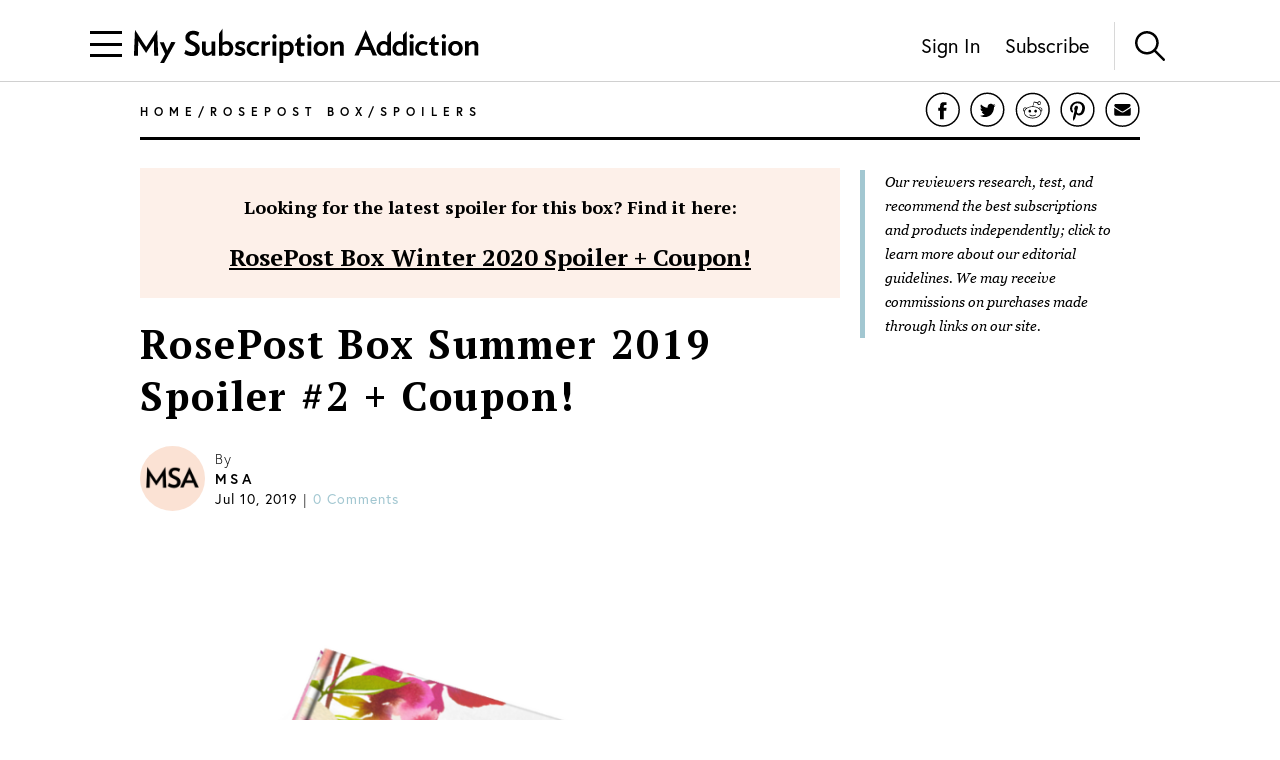

--- FILE ---
content_type: text/html; charset=utf-8
request_url: https://www.mysubscriptionaddiction.com/2019/07/rosepost-box-summer-2019-spoiler-2-coupon.html
body_size: 14979
content:
<!DOCTYPE html><html><head><meta charSet="utf-8"/><meta content="initial-scale=1.0, width=device-width, maximum-scale=1" name="viewport"/><script type="fafd6dc8801ab6bdcfed8d62-text/javascript">
(function(apiKey){(function(f,e,r,m,a,t){a=f[m]=f[m]||{};[&quot;loadTile&quot;,&quot;catalog&quot;,&quot;collection&quot;,&quot;embeddedShop&quot;,&quot;linkShop&quot;].map((x)=&gt;{a[x]=a[x]||function(){var z=e.currentScript;f.addEventListener(&quot;fermatInit&quot;,()=&gt;{f[m][x]({...arguments[0],scriptElement:z});});}});;t=e.createElement(r);t.src=&quot;https://unpkg.com/@fermat-commerce/storefront-lib/dist/fermat-storefront.js&quot;;t.async=true;t.onload=function(){fermatLib.initialize(apiKey);};e.head.appendChild(t);})(window,document,&quot;script&quot;,&quot;fermat&quot;);})(&quot;onu1YbPJQvsdMEUpBUMlv2cMpuMVeU9G&quot;);
        </script><script type="fafd6dc8801ab6bdcfed8d62-text/javascript">
            !function (w, d, t) {
              w.TiktokAnalyticsObject = t;var ttq=w[t]=w[t]||[];ttq.methods=[&quot;page&quot;,&quot;track&quot;,&quot;identify&quot;,&quot;instances&quot;,&quot;debug&quot;,&quot;on&quot;,&quot;off&quot;,&quot;once&quot;,&quot;ready&quot;,&quot;alias&quot;,&quot;group&quot;,&quot;enableCookie&quot;,&quot;disableCookie&quot;],ttq.setAndDefer=function(t,e){t[e] = function () { t.push([e].concat(Array.prototype.slice.call(arguments, 0))) }};for(var i=0;i&lt;ttq.methods.length;i++)ttq.setAndDefer(ttq,ttq.methods[i]);ttq.instance=function(t){for(var e=ttq._i[t]||[],n=0;n&lt;ttq.methods.length;n++
              )ttq.setAndDefer(e,ttq.methods[n]);return e},ttq.load=function(e,n){var i=&quot;https://analytics.tiktok.com/i18n/pixel/events.js&quot;;ttq._i=ttq._i||{ },ttq._i[e]=[],ttq._i[e]._u=i,ttq._t=ttq._t||{ },ttq._t[e]=+new Date,ttq._o=ttq._o||{ },ttq._o[e]=n||{ };n=document.createElement(&quot;script&quot;);n.type=&quot;text/javascript&quot;,n.async=!0,n.src=i+&quot;?sdkid=&quot;+e+&quot;&amp;lib=&quot;+t;e=document.getElementsByTagName(&quot;script&quot;)[0];e.parentNode.insertBefore(n,e)};

              ttq.load(&#x27;CDIT3PJC77UFUTJC0L1G&#x27;);
              ttq.page();
            }(window, document, &#x27;ttq&#x27;);
          </script><script type="fafd6dc8801ab6bdcfed8d62-text/javascript">
            !function(w,d){if(!w.rdt){var p=w.rdt=function(){p.sendEvent?p.sendEvent.apply(p,arguments):p.callQueue.push(arguments)};p.callQueue=[];var t=d.createElement(&quot;script&quot;);t.src=&quot;https://www.redditstatic.com/ads/pixel.js&quot;,t.async=!0;var s=d.getElementsByTagName(&quot;script&quot;)[0];s.parentNode.insertBefore(t,s)}}(window,document);rdt(&#x27;init&#x27;,&#x27;a2_fcojf4z9rna7&#x27;);rdt(&#x27;track&#x27;, &#x27;PageVisit&#x27;);
          </script><script type="fafd6dc8801ab6bdcfed8d62-text/javascript">
            !function(f,b,e,v,n,t,s)
            {if(f.fbq)return;n=f.fbq=function(){n.callMethod?
            n.callMethod.apply(n,arguments):n.queue.push(arguments)};
            if(!f._fbq)f._fbq=n;n.push=n;n.loaded=!0;n.version=&#x27;2.0&#x27;;
            n.queue=[];t=b.createElement(e);t.async=!0;
            t.src=v;s=b.getElementsByTagName(e)[0];
            s.parentNode.insertBefore(t,s)}(window, document,&#x27;script&#x27;,
            &#x27;https://connect.facebook.net/en_US/fbevents.js&#x27;);
            fbq(&#x27;init&#x27;, &#x27;321863149881826&#x27;);
            fbq(&#x27;track&#x27;, &#x27;PageView&#x27;);
          </script><noscript><img alt="Facebook Pixel" height="1" src="https://www.facebook.com/tr?id=321863149881826&amp;ev=PageView&amp;noscript=1" style="display:none" width="1"/></noscript><script async="" src="https://static.klaviyo.com/onsite/js/klaviyo.js?company_id=VmMFQa" type="fafd6dc8801ab6bdcfed8d62-text/javascript"></script><title>RosePost Box Summer 2019 Spoiler #2 + Coupon! | MSA</title><meta content="noindex" name="robots"/><meta content="Check out the spoilers from the Summer 2019 RosePost Box!" name="description"/><link href="https://www.mysubscriptionaddiction.com/2019/07/rosepost-box-summer-2019-spoiler-2-coupon.html" rel="canonical"/><meta content="RosePost Box Summer 2019 Spoiler #2 + Coupon!" property="og:title"/><meta content="https://www.mysubscriptionaddiction.com/2019/07/rosepost-box-summer-2019-spoiler-2-coupon.html" property="og:url"/><meta content="Check out the spoilers from the Summer 2019 RosePost Box!" property="og:description"/><meta content="https://blog.mysubscriptionaddiction.com/wp-content/uploads/2019/01/RosePost_Winter19_Theme.png" property="og:image"/><meta content="https://blog.mysubscriptionaddiction.com/wp-content/uploads/2019/01/RosePost_Winter19_Theme.png" property="og:image:secure_url"/><meta content="https://blog.mysubscriptionaddiction.com/wp-content/uploads/2019/01/RosePost_Winter19_Theme.png" name="twitter:image"/><meta content="RosePost Box Summer 2019 Spoiler #2 + Coupon!" name="twitter:title"/><meta content="Check out the spoilers from the Summer 2019 RosePost Box!" name="twitter:description"/><meta name="next-head-count" content="20"/><link rel="preload" href="/_next/static/css/544736cf2307e7e8.css" as="style"/><link rel="stylesheet" href="/_next/static/css/544736cf2307e7e8.css" data-n-g=""/><link rel="preload" href="/_next/static/css/f87668b8b13e807a.css" as="style"/><link rel="stylesheet" href="/_next/static/css/f87668b8b13e807a.css" data-n-p=""/><noscript data-n-css=""></noscript><script defer="" nomodule="" src="/_next/static/chunks/polyfills-c67a75d1b6f99dc8.js" type="fafd6dc8801ab6bdcfed8d62-text/javascript"></script><script src="https://www.googleoptimize.com/optimize.js?id=GTM-TQ4ZSRC" defer="" data-nscript="beforeInteractive" type="fafd6dc8801ab6bdcfed8d62-text/javascript"></script><script src="/_next/static/chunks/webpack-5752944655d749a0.js" defer="" type="fafd6dc8801ab6bdcfed8d62-text/javascript"></script><script src="/_next/static/chunks/framework-5f4595e5518b5600.js" defer="" type="fafd6dc8801ab6bdcfed8d62-text/javascript"></script><script src="/_next/static/chunks/main-addcb9bc11ed9398.js" defer="" type="fafd6dc8801ab6bdcfed8d62-text/javascript"></script><script src="/_next/static/chunks/pages/_app-19f6427298c83f1d.js" defer="" type="fafd6dc8801ab6bdcfed8d62-text/javascript"></script><script src="/_next/static/chunks/10-ba528173093392ad.js" defer="" type="fafd6dc8801ab6bdcfed8d62-text/javascript"></script><script src="/_next/static/chunks/664-fe1f0ac1dd157bd4.js" defer="" type="fafd6dc8801ab6bdcfed8d62-text/javascript"></script><script src="/_next/static/chunks/981-2f97d8cf79b27a72.js" defer="" type="fafd6dc8801ab6bdcfed8d62-text/javascript"></script><script src="/_next/static/chunks/471-3f18f79316acca98.js" defer="" type="fafd6dc8801ab6bdcfed8d62-text/javascript"></script><script src="/_next/static/chunks/284-43f3b8a260be785d.js" defer="" type="fafd6dc8801ab6bdcfed8d62-text/javascript"></script><script src="/_next/static/chunks/237-69dcfe2bf20cc077.js" defer="" type="fafd6dc8801ab6bdcfed8d62-text/javascript"></script><script src="/_next/static/chunks/pages/%5B...slug%5D-81a9de094fa35802.js" defer="" type="fafd6dc8801ab6bdcfed8d62-text/javascript"></script><script src="/_next/static/iaQU7i3ajxsisokJk2BuD/_buildManifest.js" defer="" type="fafd6dc8801ab6bdcfed8d62-text/javascript"></script><script src="/_next/static/iaQU7i3ajxsisokJk2BuD/_ssgManifest.js" defer="" type="fafd6dc8801ab6bdcfed8d62-text/javascript"></script></head><body><div id="__next" data-reactroot=""><div><header class="Header_header__NLhag"><div class="Header_overlay__2_lvO" role="button" tabindex="0"></div><div class="Header_leftHeader__1SbHx"><div><button class="Burger_burger__bNSA_"><div></div><div data-testid="second-bar"></div><div></div></button><div class="Header_burgerBackground__6fMOU"></div><nav class="Menu_navMenu__izDZr"><div class="AppMenuItem_container__UBFVA AppMenuItem_root__z3_xw"><div class="AppMenuItemComponent_content__S2s69" role="button" tabindex="-1"><div class="AppMenuItem_content__kbMVD AppMenuItem_root__z3_xw"><div class="AppMenuItem_name__XbHah">Best Subscriptions</div><img alt="Arrow that indicates expansion state" class="w-[12px] h-[12px] ease-in duration-200 w-[18px] h-[18px]" src="/images/chevron-right.svg"/></div></div><div class="AppMenuItem_childrenContainer___6uDi"><div class="AppMenuItem_container__UBFVA"><div class="AppMenuItemComponent_content__S2s69" role="button" tabindex="-1"><div class="AppMenuItem_content__kbMVD"><div class="AppMenuItem_name__XbHah">Overall Best Subscriptions</div><img alt="Arrow that indicates expansion state" class="w-[12px] h-[12px] ease-in duration-200" src="/images/chevron-right.svg"/></div></div><div class="AppMenuItem_childrenContainer___6uDi"><div class="AppMenuItem_container__UBFVA"><div class="AppMenuItemComponent_content__S2s69" role="button" tabindex="-1"><a href="https://www.mysubscriptionaddiction.com/best-subscription-boxes"><div class="AppMenuItem_content__kbMVD"><div class="AppMenuItem_name__XbHah">Best Subscriptions - Reader&#x27;s Choice</div></div></a></div><div class="AppMenuItem_childrenContainer___6uDi"></div></div><div class="AppMenuItem_container__UBFVA"><div class="AppMenuItemComponent_content__S2s69" role="button" tabindex="-1"><a href="https://www.mysubscriptionaddiction.com/best-subscription-boxes/best-boxes-for-women"><div class="AppMenuItem_content__kbMVD"><div class="AppMenuItem_name__XbHah">Best Subscription Boxes For Women</div></div></a></div><div class="AppMenuItem_childrenContainer___6uDi"></div></div><div class="AppMenuItem_container__UBFVA"><div class="AppMenuItemComponent_content__S2s69" role="button" tabindex="-1"><a href="https://www.mysubscriptionaddiction.com/best-subscription-boxes/best-boxes-for-men"><div class="AppMenuItem_content__kbMVD"><div class="AppMenuItem_name__XbHah">Best Subscription Boxes For Men</div></div></a></div><div class="AppMenuItem_childrenContainer___6uDi"></div></div><div class="AppMenuItem_container__UBFVA"><div class="AppMenuItemComponent_content__S2s69" role="button" tabindex="-1"><a href="https://www.mysubscriptionaddiction.com/best-subscription-boxes/best-boxes-for-kids"><div class="AppMenuItem_content__kbMVD"><div class="AppMenuItem_name__XbHah">Best Subscription Boxes For Kids</div></div></a></div><div class="AppMenuItem_childrenContainer___6uDi"></div></div><div class="AppMenuItem_container__UBFVA"><div class="AppMenuItemComponent_content__S2s69" role="button" tabindex="-1"><a href="https://www.mysubscriptionaddiction.com/best-subscription-boxes/best-boxes-for-teens"><div class="AppMenuItem_content__kbMVD"><div class="AppMenuItem_name__XbHah">Best Subscription Boxes For Teens</div></div></a></div><div class="AppMenuItem_childrenContainer___6uDi"></div></div><div class="AppMenuItem_container__UBFVA"><div class="AppMenuItemComponent_content__S2s69" role="button" tabindex="-1"><a href="https://www.mysubscriptionaddiction.com/best-dog-subscription-boxes"><div class="AppMenuItem_content__kbMVD"><div class="AppMenuItem_name__XbHah">Best Subscription Boxes For Dogs</div></div></a></div><div class="AppMenuItem_childrenContainer___6uDi"></div></div><div class="AppMenuItem_container__UBFVA"><div class="AppMenuItemComponent_content__S2s69" role="button" tabindex="-1"><a href="https://www.mysubscriptionaddiction.com/best-subscription-boxes/best-boxes-for-cats"><div class="AppMenuItem_content__kbMVD"><div class="AppMenuItem_name__XbHah">Best Subscription Boxes For Cats</div></div></a></div><div class="AppMenuItem_childrenContainer___6uDi"></div></div><div class="AppMenuItem_container__UBFVA"><div class="AppMenuItemComponent_content__S2s69" role="button" tabindex="-1"><a href="https://www.mysubscriptionaddiction.com/best-monthly-subscription-boxes"><div class="AppMenuItem_content__kbMVD"><div class="AppMenuItem_name__XbHah">Best Monthly Boxes of All Time</div></div></a></div><div class="AppMenuItem_childrenContainer___6uDi"></div></div></div></div><div class="AppMenuItem_container__UBFVA"><div class="AppMenuItemComponent_content__S2s69" role="button" tabindex="-1"><div class="AppMenuItem_content__kbMVD"><div class="AppMenuItem_name__XbHah">To Eat and Drink</div><img alt="Arrow that indicates expansion state" class="w-[12px] h-[12px] ease-in duration-200" src="/images/chevron-right.svg"/></div></div><div class="AppMenuItem_childrenContainer___6uDi"><div class="AppMenuItem_container__UBFVA"><div class="AppMenuItemComponent_content__S2s69" role="button" tabindex="-1"><a href="https://www.mysubscriptionaddiction.com/best-subscription-boxes/best-meal-kit-delivery-services"><div class="AppMenuItem_content__kbMVD"><div class="AppMenuItem_name__XbHah">Best Meal Delivery Services</div></div></a></div><div class="AppMenuItem_childrenContainer___6uDi"></div></div><div class="AppMenuItem_container__UBFVA"><div class="AppMenuItemComponent_content__S2s69" role="button" tabindex="-1"><a href="https://www.mysubscriptionaddiction.com/best-food-subscription-boxes"><div class="AppMenuItem_content__kbMVD"><div class="AppMenuItem_name__XbHah">Best Food Subscription Boxes</div></div></a></div><div class="AppMenuItem_childrenContainer___6uDi"></div></div><div class="AppMenuItem_container__UBFVA"><div class="AppMenuItemComponent_content__S2s69" role="button" tabindex="-1"><a href="https://www.mysubscriptionaddiction.com/best-subscription-boxes/best-snack-boxes"><div class="AppMenuItem_content__kbMVD"><div class="AppMenuItem_name__XbHah">Best Snack Subscription Boxes</div></div></a></div><div class="AppMenuItem_childrenContainer___6uDi"></div></div><div class="AppMenuItem_container__UBFVA"><div class="AppMenuItemComponent_content__S2s69" role="button" tabindex="-1"><a href="https://www.mysubscriptionaddiction.com/best-subscription-boxes/best-wine-clubs"><div class="AppMenuItem_content__kbMVD"><div class="AppMenuItem_name__XbHah">Best Wine Subscriptions</div></div></a></div><div class="AppMenuItem_childrenContainer___6uDi"></div></div><div class="AppMenuItem_container__UBFVA"><div class="AppMenuItemComponent_content__S2s69" role="button" tabindex="-1"><a href="https://www.mysubscriptionaddiction.com/best-beer-month-clubs"><div class="AppMenuItem_content__kbMVD"><div class="AppMenuItem_name__XbHah">Best Beer Subscriptions</div></div></a></div><div class="AppMenuItem_childrenContainer___6uDi"></div></div><div class="AppMenuItem_container__UBFVA"><div class="AppMenuItemComponent_content__S2s69" role="button" tabindex="-1"><a href="https://www.mysubscriptionaddiction.com/best-coffee-subscription-boxes"><div class="AppMenuItem_content__kbMVD"><div class="AppMenuItem_name__XbHah">Best Coffee Subscription Boxes</div></div></a></div><div class="AppMenuItem_childrenContainer___6uDi"></div></div><div class="AppMenuItem_container__UBFVA"><div class="AppMenuItemComponent_content__S2s69" role="button" tabindex="-1"><a href="https://www.mysubscriptionaddiction.com/the-best-tea-subscription-boxes"><div class="AppMenuItem_content__kbMVD"><div class="AppMenuItem_name__XbHah">Best Tea Subscription Boxes</div></div></a></div><div class="AppMenuItem_childrenContainer___6uDi"></div></div></div></div><div class="AppMenuItem_container__UBFVA"><div class="AppMenuItemComponent_content__S2s69" role="button" tabindex="-1"><div class="AppMenuItem_content__kbMVD"><div class="AppMenuItem_name__XbHah">To Wear</div><img alt="Arrow that indicates expansion state" class="w-[12px] h-[12px] ease-in duration-200" src="/images/chevron-right.svg"/></div></div><div class="AppMenuItem_childrenContainer___6uDi"><div class="AppMenuItem_container__UBFVA"><div class="AppMenuItemComponent_content__S2s69" role="button" tabindex="-1"><a href="https://www.mysubscriptionaddiction.com/best-clothing-subscription-boxes"><div class="AppMenuItem_content__kbMVD"><div class="AppMenuItem_name__XbHah">Best Clothing Subscription Boxes</div></div></a></div><div class="AppMenuItem_childrenContainer___6uDi"></div></div><div class="AppMenuItem_container__UBFVA"><div class="AppMenuItemComponent_content__S2s69" role="button" tabindex="-1"><a href="https://www.mysubscriptionaddiction.com/best-subscription-boxes/best-personal-styling-boxes"><div class="AppMenuItem_content__kbMVD"><div class="AppMenuItem_name__XbHah">Best Online Personal Stylist Subscriptions</div></div></a></div><div class="AppMenuItem_childrenContainer___6uDi"></div></div><div class="AppMenuItem_container__UBFVA"><div class="AppMenuItemComponent_content__S2s69" role="button" tabindex="-1"><a href="https://www.mysubscriptionaddiction.com/clothing-rental-subscriptions"><div class="AppMenuItem_content__kbMVD"><div class="AppMenuItem_name__XbHah">Best Clothing Rental Subscriptions</div></div></a></div><div class="AppMenuItem_childrenContainer___6uDi"></div></div><div class="AppMenuItem_container__UBFVA"><div class="AppMenuItemComponent_content__S2s69" role="button" tabindex="-1"><a href="https://www.mysubscriptionaddiction.com/best-subscription-boxes/best-womens-clothing-boxes"><div class="AppMenuItem_content__kbMVD"><div class="AppMenuItem_name__XbHah">Best Women&#x27;s Fashion Subscriptions</div></div></a></div><div class="AppMenuItem_childrenContainer___6uDi"></div></div><div class="AppMenuItem_container__UBFVA"><div class="AppMenuItemComponent_content__S2s69" role="button" tabindex="-1"><a href="https://www.mysubscriptionaddiction.com/best-subscription-boxes/best-mens-fashion-boxes"><div class="AppMenuItem_content__kbMVD"><div class="AppMenuItem_name__XbHah">Best Men&#x27;s Clothing Subscription Boxes</div></div></a></div><div class="AppMenuItem_childrenContainer___6uDi"></div></div><div class="AppMenuItem_container__UBFVA"><div class="AppMenuItemComponent_content__S2s69" role="button" tabindex="-1"><a href="https://www.mysubscriptionaddiction.com/best-subscription-boxes/best-kids-clothing-boxes"><div class="AppMenuItem_content__kbMVD"><div class="AppMenuItem_name__XbHah">Best Kid&#x27;s Clothing Subscription Boxes</div></div></a></div><div class="AppMenuItem_childrenContainer___6uDi"></div></div><div class="AppMenuItem_container__UBFVA"><div class="AppMenuItemComponent_content__S2s69" role="button" tabindex="-1"><a href="https://www.mysubscriptionaddiction.com/best-plus-size-clothing-subscription-boxes"><div class="AppMenuItem_content__kbMVD"><div class="AppMenuItem_name__XbHah">Best Plus Size Clothing Subscription Boxes</div></div></a></div><div class="AppMenuItem_childrenContainer___6uDi"></div></div></div></div><div class="AppMenuItem_container__UBFVA"><div class="AppMenuItemComponent_content__S2s69" role="button" tabindex="-1"><div class="AppMenuItem_content__kbMVD"><div class="AppMenuItem_name__XbHah">To Look Good</div><img alt="Arrow that indicates expansion state" class="w-[12px] h-[12px] ease-in duration-200" src="/images/chevron-right.svg"/></div></div><div class="AppMenuItem_childrenContainer___6uDi"><div class="AppMenuItem_container__UBFVA"><div class="AppMenuItemComponent_content__S2s69" role="button" tabindex="-1"><a href="https://www.mysubscriptionaddiction.com/best-subscription-boxes/best-beauty-boxes"><div class="AppMenuItem_content__kbMVD"><div class="AppMenuItem_name__XbHah">Best Beauty Subscription Boxes</div></div></a></div><div class="AppMenuItem_childrenContainer___6uDi"></div></div><div class="AppMenuItem_container__UBFVA"><div class="AppMenuItemComponent_content__S2s69" role="button" tabindex="-1"><a href="https://www.mysubscriptionaddiction.com/best-subscription-boxes/best-makeup-boxes"><div class="AppMenuItem_content__kbMVD"><div class="AppMenuItem_name__XbHah">Best Makeup Subscription Boxes</div></div></a></div><div class="AppMenuItem_childrenContainer___6uDi"></div></div><div class="AppMenuItem_container__UBFVA"><div class="AppMenuItemComponent_content__S2s69" role="button" tabindex="-1"><a href="https://www.mysubscriptionaddiction.com/best-subscription-boxes/best-skincare-boxes"><div class="AppMenuItem_content__kbMVD"><div class="AppMenuItem_name__XbHah">Best Skincare Subscription Boxes</div></div></a></div><div class="AppMenuItem_childrenContainer___6uDi"></div></div><div class="AppMenuItem_container__UBFVA"><div class="AppMenuItemComponent_content__S2s69" role="button" tabindex="-1"><a href="https://www.mysubscriptionaddiction.com/best-subscription-boxes/best-jewelry-subscription-boxes"><div class="AppMenuItem_content__kbMVD"><div class="AppMenuItem_name__XbHah">Best Jewelry Subscription Boxes</div></div></a></div><div class="AppMenuItem_childrenContainer___6uDi"></div></div></div></div><div class="AppMenuItem_container__UBFVA"><div class="AppMenuItemComponent_content__S2s69" role="button" tabindex="-1"><div class="AppMenuItem_content__kbMVD"><div class="AppMenuItem_name__XbHah">To Do At Home</div><img alt="Arrow that indicates expansion state" class="w-[12px] h-[12px] ease-in duration-200" src="/images/chevron-right.svg"/></div></div><div class="AppMenuItem_childrenContainer___6uDi"><div class="AppMenuItem_container__UBFVA"><div class="AppMenuItemComponent_content__S2s69" role="button" tabindex="-1"><a href="https://www.mysubscriptionaddiction.com/best-subscription-boxes/best-home-decor-and-supplies-boxes"><div class="AppMenuItem_content__kbMVD"><div class="AppMenuItem_name__XbHah">Best Home Decor Subscriptions</div></div></a></div><div class="AppMenuItem_childrenContainer___6uDi"></div></div><div class="AppMenuItem_container__UBFVA"><div class="AppMenuItemComponent_content__S2s69" role="button" tabindex="-1"><a href="https://www.mysubscriptionaddiction.com/plant-subscription-boxes"><div class="AppMenuItem_content__kbMVD"><div class="AppMenuItem_name__XbHah">Best Plant Subscription Boxes</div></div></a></div><div class="AppMenuItem_childrenContainer___6uDi"></div></div><div class="AppMenuItem_container__UBFVA"><div class="AppMenuItemComponent_content__S2s69" role="button" tabindex="-1"><a href="https://www.mysubscriptionaddiction.com/best-subscription-boxes/the-top-10-tech-subscription-boxes-for-home-gadgets-in-2023"><div class="AppMenuItem_content__kbMVD"><div class="AppMenuItem_name__XbHah">Best Home Gadget Subscriptions</div></div></a></div><div class="AppMenuItem_childrenContainer___6uDi"></div></div><div class="AppMenuItem_container__UBFVA"><div class="AppMenuItemComponent_content__S2s69" role="button" tabindex="-1"><a href="https://www.mysubscriptionaddiction.com/best-subscription-boxes/best-book-boxes"><div class="AppMenuItem_content__kbMVD"><div class="AppMenuItem_name__XbHah">Best Book Subscription Boxes</div></div></a></div><div class="AppMenuItem_childrenContainer___6uDi"></div></div><div class="AppMenuItem_container__UBFVA"><div class="AppMenuItemComponent_content__S2s69" role="button" tabindex="-1"><a href="https://www.mysubscriptionaddiction.com/best-subscription-boxes/best-craft-boxes"><div class="AppMenuItem_content__kbMVD"><div class="AppMenuItem_name__XbHah">Best Art Subscription Boxes</div></div></a></div><div class="AppMenuItem_childrenContainer___6uDi"></div></div><div class="AppMenuItem_container__UBFVA"><div class="AppMenuItemComponent_content__S2s69" role="button" tabindex="-1"><a href="https://www.mysubscriptionaddiction.com/best-pet-subscription-boxes"><div class="AppMenuItem_content__kbMVD"><div class="AppMenuItem_name__XbHah">Best Subscription Boxes For Pets</div></div></a></div><div class="AppMenuItem_childrenContainer___6uDi"></div></div></div></div><div class="AppMenuItem_container__UBFVA"><div class="AppMenuItemComponent_content__S2s69" role="button" tabindex="-1"><div class="AppMenuItem_content__kbMVD"><div class="AppMenuItem_name__XbHah">To Live Well</div><img alt="Arrow that indicates expansion state" class="w-[12px] h-[12px] ease-in duration-200" src="/images/chevron-right.svg"/></div></div><div class="AppMenuItem_childrenContainer___6uDi"><div class="AppMenuItem_container__UBFVA"><div class="AppMenuItemComponent_content__S2s69" role="button" tabindex="-1"><a href="https://www.mysubscriptionaddiction.com/best-subscription-boxes/best-wellness-subscription-boxes-readers-choice"><div class="AppMenuItem_content__kbMVD"><div class="AppMenuItem_name__XbHah">Best Wellness Subscriptions</div></div></a></div><div class="AppMenuItem_childrenContainer___6uDi"></div></div><div class="AppMenuItem_container__UBFVA"><div class="AppMenuItemComponent_content__S2s69" role="button" tabindex="-1"><a href="https://www.mysubscriptionaddiction.com/best-subscription-boxes/best-fitness-boxes"><div class="AppMenuItem_content__kbMVD"><div class="AppMenuItem_name__XbHah">Best Fitness Subscriptions</div></div></a></div><div class="AppMenuItem_childrenContainer___6uDi"></div></div><div class="AppMenuItem_container__UBFVA"><div class="AppMenuItemComponent_content__S2s69" role="button" tabindex="-1"><a href="https://www.mysubscriptionaddiction.com/best-vitamin-supplement-subscriptions"><div class="AppMenuItem_content__kbMVD"><div class="AppMenuItem_name__XbHah">Best Vitamin and Supplement Subscriptions</div></div></a></div><div class="AppMenuItem_childrenContainer___6uDi"></div></div><div class="AppMenuItem_container__UBFVA"><div class="AppMenuItemComponent_content__S2s69" role="button" tabindex="-1"><a href="https://www.mysubscriptionaddiction.com/self-care-subscription-boxes"><div class="AppMenuItem_content__kbMVD"><div class="AppMenuItem_name__XbHah">Best Self Care Subscriptions</div></div></a></div><div class="AppMenuItem_childrenContainer___6uDi"></div></div><div class="AppMenuItem_container__UBFVA"><div class="AppMenuItemComponent_content__S2s69" role="button" tabindex="-1"><a href="https://www.mysubscriptionaddiction.com/best-baby-subscription-boxes"><div class="AppMenuItem_content__kbMVD"><div class="AppMenuItem_name__XbHah">Best Baby Subscription Boxes</div></div></a></div><div class="AppMenuItem_childrenContainer___6uDi"></div></div></div></div></div></div><div class="AppMenuItem_container__UBFVA AppMenuItem_root__z3_xw"><div class="AppMenuItemComponent_content__S2s69" role="button" tabindex="-1"><div class="AppMenuItem_content__kbMVD AppMenuItem_root__z3_xw"><div class="AppMenuItem_name__XbHah">Reviews</div><img alt="Arrow that indicates expansion state" class="w-[12px] h-[12px] ease-in duration-200 w-[18px] h-[18px]" src="/images/chevron-right.svg"/></div></div><div class="AppMenuItem_childrenContainer___6uDi"><div class="AppMenuItem_container__UBFVA"><div class="AppMenuItemComponent_content__S2s69" role="button" tabindex="-1"><div class="AppMenuItem_content__kbMVD"><div class="AppMenuItem_name__XbHah">Reviews by Category</div><img alt="Arrow that indicates expansion state" class="w-[12px] h-[12px] ease-in duration-200" src="/images/chevron-right.svg"/></div></div><div class="AppMenuItem_childrenContainer___6uDi"><div class="AppMenuItem_container__UBFVA"><div class="AppMenuItemComponent_content__S2s69" role="button" tabindex="-1"><a href="https://www.mysubscriptionaddiction.com/category/subscription-boxes-for-women"><div class="AppMenuItem_content__kbMVD"><div class="AppMenuItem_name__XbHah">Women&#x27;s Boxes</div></div></a></div><div class="AppMenuItem_childrenContainer___6uDi"></div></div><div class="AppMenuItem_container__UBFVA"><div class="AppMenuItemComponent_content__S2s69" role="button" tabindex="-1"><a href="https://www.mysubscriptionaddiction.com/category/subscription-boxes-for-men-2"><div class="AppMenuItem_content__kbMVD"><div class="AppMenuItem_name__XbHah">Men&#x27;s Boxes</div></div></a></div><div class="AppMenuItem_childrenContainer___6uDi"></div></div><div class="AppMenuItem_container__UBFVA"><div class="AppMenuItemComponent_content__S2s69" role="button" tabindex="-1"><a href="https://www.mysubscriptionaddiction.com/category/subscription-boxes-for-kids"><div class="AppMenuItem_content__kbMVD"><div class="AppMenuItem_name__XbHah">Kids&#x27; Boxes</div></div></a></div><div class="AppMenuItem_childrenContainer___6uDi"></div></div><div class="AppMenuItem_container__UBFVA"><div class="AppMenuItemComponent_content__S2s69" role="button" tabindex="-1"><a href="https://www.mysubscriptionaddiction.com/category/beauty-subscription-boxes-2"><div class="AppMenuItem_content__kbMVD"><div class="AppMenuItem_name__XbHah">Beauty Boxes</div></div></a></div><div class="AppMenuItem_childrenContainer___6uDi"></div></div><div class="AppMenuItem_container__UBFVA"><div class="AppMenuItemComponent_content__S2s69" role="button" tabindex="-1"><a href="https://www.mysubscriptionaddiction.com/category/clothing-subscription-boxes"><div class="AppMenuItem_content__kbMVD"><div class="AppMenuItem_name__XbHah">Clothing Boxes</div></div></a></div><div class="AppMenuItem_childrenContainer___6uDi"></div></div><div class="AppMenuItem_container__UBFVA"><div class="AppMenuItemComponent_content__S2s69" role="button" tabindex="-1"><a href="https://www.mysubscriptionaddiction.com/category/food-subscription-boxes-2"><div class="AppMenuItem_content__kbMVD"><div class="AppMenuItem_name__XbHah">Meal Subscriptions</div></div></a></div><div class="AppMenuItem_childrenContainer___6uDi"></div></div><div class="AppMenuItem_container__UBFVA"><div class="AppMenuItemComponent_content__S2s69" role="button" tabindex="-1"><a href="https://www.mysubscriptionaddiction.com/category/razors"><div class="AppMenuItem_content__kbMVD"><div class="AppMenuItem_name__XbHah">Razor Subscriptions</div></div></a></div><div class="AppMenuItem_childrenContainer___6uDi"></div></div></div></div><div class="AppMenuItem_container__UBFVA"><div class="AppMenuItemComponent_content__S2s69" role="button" tabindex="-1"><div class="AppMenuItem_content__kbMVD"><div class="AppMenuItem_name__XbHah">Popular Reviews</div><img alt="Arrow that indicates expansion state" class="w-[12px] h-[12px] ease-in duration-200" src="/images/chevron-right.svg"/></div></div><div class="AppMenuItem_childrenContainer___6uDi"><div class="AppMenuItem_container__UBFVA"><div class="AppMenuItemComponent_content__S2s69" role="button" tabindex="-1"><a href="https://www.mysubscriptionaddiction.com/b/fabfitfun-vip-box"><div class="AppMenuItem_content__kbMVD"><div class="AppMenuItem_name__XbHah">FabFitFun Reviews</div></div></a></div><div class="AppMenuItem_childrenContainer___6uDi"></div></div><div class="AppMenuItem_container__UBFVA"><div class="AppMenuItemComponent_content__S2s69" role="button" tabindex="-1"><a href="https://www.mysubscriptionaddiction.com/b/ipsy"><div class="AppMenuItem_content__kbMVD"><div class="AppMenuItem_name__XbHah">Ipsy Reviews</div></div></a></div><div class="AppMenuItem_childrenContainer___6uDi"></div></div><div class="AppMenuItem_container__UBFVA"><div class="AppMenuItemComponent_content__S2s69" role="button" tabindex="-1"><a href="https://www.mysubscriptionaddiction.com/b/boxycharm"><div class="AppMenuItem_content__kbMVD"><div class="AppMenuItem_name__XbHah">Boxycharm Reviews</div></div></a></div><div class="AppMenuItem_childrenContainer___6uDi"></div></div><div class="AppMenuItem_container__UBFVA"><div class="AppMenuItemComponent_content__S2s69" role="button" tabindex="-1"><a href="https://www.mysubscriptionaddiction.com/b/stitch-fix"><div class="AppMenuItem_content__kbMVD"><div class="AppMenuItem_name__XbHah">Stitch Fix Reviews</div></div></a></div><div class="AppMenuItem_childrenContainer___6uDi"></div></div><div class="AppMenuItem_container__UBFVA"><div class="AppMenuItemComponent_content__S2s69" role="button" tabindex="-1"><a href="https://www.mysubscriptionaddiction.com/b/home-chef"><div class="AppMenuItem_content__kbMVD"><div class="AppMenuItem_name__XbHah">Home Chef Reviews</div></div></a></div><div class="AppMenuItem_childrenContainer___6uDi"></div></div><div class="AppMenuItem_container__UBFVA"><div class="AppMenuItemComponent_content__S2s69" role="button" tabindex="-1"><a href="https://www.mysubscriptionaddiction.com/b/causebox"><div class="AppMenuItem_content__kbMVD"><div class="AppMenuItem_name__XbHah">CAUSEBOX Reviews</div></div></a></div><div class="AppMenuItem_childrenContainer___6uDi"></div></div><div class="AppMenuItem_container__UBFVA"><div class="AppMenuItemComponent_content__S2s69" role="button" tabindex="-1"><a href="https://www.mysubscriptionaddiction.com/b/kiwi-crate"><div class="AppMenuItem_content__kbMVD"><div class="AppMenuItem_name__XbHah">Kiwi Crate Reviews</div></div></a></div><div class="AppMenuItem_childrenContainer___6uDi"></div></div></div></div><div class="AppMenuItem_container__UBFVA"><div class="AppMenuItemComponent_content__S2s69" role="button" tabindex="-1"><a href="https://www.mysubscriptionaddiction.com/category/subscription-box-reviews"><div class="AppMenuItem_content__kbMVD"><div class="AppMenuItem_name__XbHah">BROWSE ALL REVIEWS</div></div></a></div><div class="AppMenuItem_childrenContainer___6uDi"></div></div></div></div><div class="AppMenuItem_container__UBFVA AppMenuItem_root__z3_xw"><div class="AppMenuItemComponent_content__S2s69" role="button" tabindex="-1"><div class="AppMenuItem_content__kbMVD AppMenuItem_root__z3_xw"><div class="AppMenuItem_name__XbHah">Spoilers</div><img alt="Arrow that indicates expansion state" class="w-[12px] h-[12px] ease-in duration-200 w-[18px] h-[18px]" src="/images/chevron-right.svg"/></div></div><div class="AppMenuItem_childrenContainer___6uDi"><div class="AppMenuItem_container__UBFVA"><div class="AppMenuItemComponent_content__S2s69" role="button" tabindex="-1"><div class="AppMenuItem_content__kbMVD"><div class="AppMenuItem_name__XbHah">Popular Spoilers</div><img alt="Arrow that indicates expansion state" class="w-[12px] h-[12px] ease-in duration-200" src="/images/chevron-right.svg"/></div></div><div class="AppMenuItem_childrenContainer___6uDi"><div class="AppMenuItem_container__UBFVA"><div class="AppMenuItemComponent_content__S2s69" role="button" tabindex="-1"><a href="https://www.mysubscriptionaddiction.com/b/fabfitfun/spoilers"><div class="AppMenuItem_content__kbMVD"><div class="AppMenuItem_name__XbHah">FabFitFun Spoilers</div></div></a></div><div class="AppMenuItem_childrenContainer___6uDi"></div></div><div class="AppMenuItem_container__UBFVA"><div class="AppMenuItemComponent_content__S2s69" role="button" tabindex="-1"><a href="https://www.mysubscriptionaddiction.com/b/boxycharm/spoilers"><div class="AppMenuItem_content__kbMVD"><div class="AppMenuItem_name__XbHah">Boxycharm Spoilers</div></div></a></div><div class="AppMenuItem_childrenContainer___6uDi"></div></div><div class="AppMenuItem_container__UBFVA"><div class="AppMenuItemComponent_content__S2s69" role="button" tabindex="-1"><a href="https://www.mysubscriptionaddiction.com/b/ipsy/spoilers"><div class="AppMenuItem_content__kbMVD"><div class="AppMenuItem_name__XbHah">Ipsy Spoilers</div></div></a></div><div class="AppMenuItem_childrenContainer___6uDi"></div></div><div class="AppMenuItem_container__UBFVA"><div class="AppMenuItemComponent_content__S2s69" role="button" tabindex="-1"><a href="https://www.mysubscriptionaddiction.com/b/allure-beauty-box/spoilers"><div class="AppMenuItem_content__kbMVD"><div class="AppMenuItem_name__XbHah">Allure Spoilers</div></div></a></div><div class="AppMenuItem_childrenContainer___6uDi"></div></div><div class="AppMenuItem_container__UBFVA"><div class="AppMenuItemComponent_content__S2s69" role="button" tabindex="-1"><a href="https://www.mysubscriptionaddiction.com/b/alltrue/spoilers"><div class="AppMenuItem_content__kbMVD"><div class="AppMenuItem_name__XbHah">Alltrue Spoilers</div></div></a></div><div class="AppMenuItem_childrenContainer___6uDi"></div></div></div></div><div class="AppMenuItem_container__UBFVA"><div class="AppMenuItemComponent_content__S2s69" role="button" tabindex="-1"><a href="https://www.mysubscriptionaddiction.com/category/subscription-box-spoilers"><div class="AppMenuItem_content__kbMVD"><div class="AppMenuItem_name__XbHah">BROWSE ALL SPOILERS</div></div></a></div><div class="AppMenuItem_childrenContainer___6uDi"></div></div></div></div><div class="AppMenuItem_container__UBFVA AppMenuItem_root__z3_xw"><div class="AppMenuItemComponent_content__S2s69" role="button" tabindex="-1"><a href="https://www.mysubscriptionaddiction.com/best-subscription-coupons"><div class="AppMenuItem_content__kbMVD AppMenuItem_root__z3_xw"><div class="AppMenuItem_name__XbHah">Best Coupons</div></div></a></div><div class="AppMenuItem_childrenContainer___6uDi"></div></div><div class="AppMenuItem_container__UBFVA AppMenuItem_root__z3_xw"><div class="AppMenuItemComponent_content__S2s69" role="button" tabindex="-1"><a href="https://www.mysubscriptionaddiction.com/directory/subscription-box"><div class="AppMenuItem_content__kbMVD AppMenuItem_root__z3_xw"><div class="AppMenuItem_name__XbHah">The Directory</div></div></a></div><div class="AppMenuItem_childrenContainer___6uDi"></div></div><div class="AppMenuItem_container__UBFVA AppMenuItem_root__z3_xw"><div class="AppMenuItemComponent_content__S2s69" role="button" tabindex="-1"><a href="https://www.mysubscriptionaddiction.com/about"><div class="AppMenuItem_content__kbMVD AppMenuItem_root__z3_xw"><div class="AppMenuItem_name__XbHah">About Us</div></div></a></div><div class="AppMenuItem_childrenContainer___6uDi"></div></div></nav></div><a href="/"><div class="Header_logo__SAQTw"><div class="Header_mobile__bHwog"><img alt="My Subscription Addiction" height="35" src="/images/MSA-BLACK.svg" width="347"/></div><div class="Header_desktop__YFiW4"><img alt="My Subscription Addiction" src="/images/MSA_FULL_HOR_BLACK.svg"/></div></div></a></div><div class="Header_rightHeader___BdX7"><div class="SearchBar_searchBar__jbvXa undefined"><div class="relative"><form action="/search" autoComplete="off"><input type="search" data-testid="search-input" name="q" placeholder="Search..." value=""/></form><div class="absolute z-[9999] right-[-40px] md:right-0 bg-white w-screen md:w-[440px] shadow-xl hidden"> </div></div></div></div></header><div><div class="page-container" id="page-container"><input type="hidden" id="post-id" name="post-id" value="477645"/><script type="application/ld+json">{"@context":"https://schema.org","@type":"NewsArticle","mainEntityOfPage":"https://www.mysubscriptionaddiction.com/2019/07/rosepost-box-summer-2019-spoiler-2-coupon.html","author":{"@type":"Person","name":"MSA","url":"https://www.mysubscriptionaddiction.com/author/my-subscription-addiction/"},"publisher":{"@type":"Organization","name":"My Subscription Addiction","logo":{"@type":"ImageObject","url":"https://www.mysubscriptionaddiction.com/wp-content/uploads/2015/11/logo-mysubadd-final-lg.png"}},"headline":"RosePost Box Summer 2019 Spoiler #2 + Coupon!","datePublished":"2019-07-10T09:17:16","dateModified":"2019-07-10T09:17:16","image":"https://blog.mysubscriptionaddiction.com/wp-content/uploads/2019/01/RosePost_Winter19_Theme.png"}</script><div class="ml-5 xl:flex xl:justify-between xl:my-[10px] xl:mx-[100px]"><div class="font-europa font-bold text-xs tracking-[6px] mt-[10px] leading-5 w-full"><span itemscope="" itemType="https://schema.org/BreadcrumbList"><span itemscope="" itemProp="itemListElement" itemType="https://schema.org/ListItem"><a href="/" itemProp="item"><span itemProp="name">HOME</span></a><meta content="1" itemProp="position"/></span>/<span itemscope="" itemProp="itemListElement" itemType="https://schema.org/ListItem"><a href="/b/rosepost-box" itemProp="item"><span itemProp="name">ROSEPOST BOX</span></a><meta content="2" itemProp="position"/></span>/<span itemscope="" itemProp="itemListElement" itemType="https://schema.org/ListItem"><a href="/b/rosepost-box/spoilers" itemProp="item"><span itemProp="name">SPOILERS</span></a><meta content="3" itemProp="position"/></span></span></div><div class="hidden xl:flex w-full justify-end"><a class="xl:ml-[10px]" href="http://www.facebook.com/sharer/sharer.php?u=https://www.mysubscriptionaddiction.com/2019/07/rosepost-box-summer-2019-spoiler-2-coupon.html&amp;[title]=RosePost Box Summer 2019 Spoiler #2 + Coupon!" rel="nofollow noreferrer" target="_blank"><img alt="Facebook Icon" class="w-[35px] h-[35px]" height="35" src="/images/social/facebook-black.svg" width="35"/></a><a class="xl:ml-[10px]" href="https://twitter.com/intent/tweet?text=RosePost Box Summer 2019 Spoiler #2 + Coupon!&amp;url=https://www.mysubscriptionaddiction.com/2019/07/rosepost-box-summer-2019-spoiler-2-coupon.html" rel="noreferrer" target="_blank"><img alt="Twitter Icon" class="w-[35px] h-[35px]" height="35" src="/images/social/twitter-black.svg" width="35"/></a><a class="xl:ml-[10px]" href="http://www.reddit.com/submit?url=https://www.mysubscriptionaddiction.com/2019/07/rosepost-box-summer-2019-spoiler-2-coupon.html?text=RosePost Box Summer 2019 Spoiler #2 + Coupon!" rel="nofollow noreferrer" target="_blank"><img alt="Reddit Icon" class="w-[35px] h-[35px]" height="35" src="/images/social/reddit-black.svg" width="35"/></a><a class="xl:ml-[10px]" href="http://pinterest.com/pin/create/button/?url=https://www.mysubscriptionaddiction.com/2019/07/rosepost-box-summer-2019-spoiler-2-coupon.html" rel="noreferrer" target="_blank"><img alt="Pintrest Icon" class="w-[35px] h-[35px]" height="35" src="/images/social/pintrest-black.svg" width="35"/></a><a class="xl:ml-[10px]" href="/cdn-cgi/l/email-protection#[base64]"><img alt="Email Icon" class="w-[35px] h-[35px]" height="35" src="/images/social/email-black.svg" width="35"/></a></div></div><div class="block xl:hidden font-georgia-italic text-xs pt-[7px] pr-[20px] pl-[2px] my-[10px] mx-[20px] xl:mx-[100px] border-solid border-black border-t-[0.5px]">Our reviewers research, test, and recommend the best subscriptions and products independently; click to learn more about our <a href="/editorial-guidelines">editorial guidelines</a>. We may receive commissions on purchases made through links on our site.</div><main class="my-[10px] mx-5 xl:mx-[100px] xl:flex xl:py-5 xl:px-0 border-solid border-black border-t-[3px]"><div class="w-full xl:min-w-[70%]"><div class="bg-peach-300 font-ptSerif font-bold text-center mt-2 lg:mb-5 py-[25px] px-5 lg:px-12"><p class="m-0 text-lg pb-5">Looking for the latest spoiler for this box? Find it here:</p><a class="text-lg lg:text-2xl font-bold underline leading-8" href="/2020/01/rosepost-box-winter-2020-spoiler-coupon.html">RosePost Box Winter 2020 Spoiler + Coupon!</a></div><h1 class="font-ptSerif font-bold text-[29px] lg:text-[40px] leading-[38px] lg:leading-[52px] mt-2 mr-5 ml-0 lg:m-0 py-[10px] px-0 lg:p-0 lg:tracking-[1.9px]">RosePost Box Summer 2019 Spoiler #2 + Coupon!</h1><div class="font-europa font-light flex md:mt-6"><div class="author-image"><img alt="MSA" class="rounded-[50%] object-cover h-[50px] w-[50px] md:h-[65px] md:w-[65px]" loading="lazy" srcSet="https://blog.mysubscriptionaddiction.com/wp-content/uploads/2021/07/12/MSA_AUTHOR-150x150.png"/></div><div class="flex flex-col ml-[10px] mt-[3px] text-xs capitalize md:text-sm tracking-[1px]"><span>By</span><span class="font-bold tracking-[3.3px] uppercase"><a href="/author/my-subscription-addiction">MSA</a></span><span><span class="font-normal">Jul 10, 2019</span> <!-- -->|<!-- --> <span class="font-normal text-blue-400"><a data-name="comments" href="#comments">0 comments</a></span></span></div></div><link href="//blog.mysubscriptionaddiction.com/external/css/evergreen.css?2333355544" rel="stylesheet" type="text/css"/><div class="main-area unreset relative mt-4" id="content"><div class="antialiased container"><div id="left-area"><div class="wordpress-post font-georgia text-lg leading-[31px] "><p><img loading="lazy" decoding="async" class="aligncenter size-large wp-image-292656" src="https://asset4.mysubscriptionaddiction.com/wp-content/uploads/2018/03/original-733x733.png" alt="" width="733" height="733" srcSet="https://blog.mysubscriptionaddiction.com/wp-content/uploads/2018/03/original-733x733.png 733w, https://blog.mysubscriptionaddiction.com/wp-content/uploads/2018/03/original-150x150.png 150w, https://blog.mysubscriptionaddiction.com/wp-content/uploads/2018/03/original-300x300.png 300w, https://blog.mysubscriptionaddiction.com/wp-content/uploads/2018/03/original.png 899w" sizes="(max-width: 733px) 100vw, 733px"/></p><a class="font-ptSerif text-[15px] brand-summary-section ml-5" href="/b/rosepost-box"><div class="text-3xl text-black mb-1">RosePost Box</div><div class="flex mb-1"><div class="block md:hidden mr-[5px]" style="--stars-height:13.39px;--stars-width:80px;--star-height:13.39px;--star-width:16px"><div class="[height:var(--stars-height)] [width:var(--stars-width)] relative m-0 before:bg-stars-bg before:bottom-0 before:left-0 before:right-0 before:top-0 before:block before:[height:var(--stars-height)] before:[width:var(--stars-width)] before:absolute before:bg-repeat-x before:[background-size:var(--star-width)_var(--star-height)]"><span class="block indent-[-10000px] [height:var(--stars-height)] [width:var(--stars-width)] absolute overflow-hidden before:bg-stars-fg before:bottom-0 before:left-0 before:right-0 before:top-0 before:block before:[height:var(--stars-height)] before:indent-[10000px] before:absolute before:bg-repeat-x before:[background-size:var(--star-width)_var(--star-height)]" style="width:100%"></span></div></div><div class="hidden md:block mr-[5px]" style="--stars-height:21.05px;--stars-width:120px;--star-height:21.05px;--star-width:24px"><div class="[height:var(--stars-height)] [width:var(--stars-width)] relative m-0 before:bg-stars-bg before:bottom-0 before:left-0 before:right-0 before:top-0 before:block before:[height:var(--stars-height)] before:[width:var(--stars-width)] before:absolute before:bg-repeat-x before:[background-size:var(--star-width)_var(--star-height)]"><span class="block indent-[-10000px] [height:var(--stars-height)] [width:var(--stars-width)] absolute overflow-hidden before:bg-stars-fg before:bottom-0 before:left-0 before:right-0 before:top-0 before:block before:[height:var(--stars-height)] before:indent-[10000px] before:absolute before:bg-repeat-x before:[background-size:var(--star-width)_var(--star-height)]" style="width:100%"></span></div></div><div class="font-europa font-light text-sm text-black">5<!-- --> overall rating</div></div><div class="font-europa font-light text-sm text-black">1<!-- --> Ratings | <!-- -->0<!-- --> Reviews</div></a>
<p>We have a spoiler for the Summer 2019 <a href="https://rosepostbox.com/" rel="nofollow">RosePost Box!</a></p>
<p>The theme for Summer 2019 is &#x27;<b><span class="m_7478712505115486028font-color1 m_7478712505115486028font-size4">Delight&#x27;.</span></b></p>
<p><img loading="lazy" decoding="async" class="aligncenter size-large wp-image-472856" src="https://asset2.mysubscriptionaddiction.com/wp-content/uploads/2019/06/Screen-Shot-2019-06-24-at-9.02.52-AM-733x732.png" alt="" width="733" height="732" srcSet="https://blog.mysubscriptionaddiction.com/wp-content/uploads/2019/06/Screen-Shot-2019-06-24-at-9.02.52-AM-733x732.png 733w, https://blog.mysubscriptionaddiction.com/wp-content/uploads/2019/06/Screen-Shot-2019-06-24-at-9.02.52-AM-150x150.png 150w, https://blog.mysubscriptionaddiction.com/wp-content/uploads/2019/06/Screen-Shot-2019-06-24-at-9.02.52-AM-300x300.png 300w, https://blog.mysubscriptionaddiction.com/wp-content/uploads/2019/06/Screen-Shot-2019-06-24-at-9.02.52-AM.png 1242w" sizes="(max-width: 733px) 100vw, 733px"/></p>
<blockquote><p>Summers are for long days full of sunshine, laid-back travels and new discoveries. Delight in the bright, joyful days of summer with a collection of clean rose-infused treats that are fun and easy-to-use, both at home or on-the-go. Indulge in the intoxicating aroma of sweet roses, complemented with lush botanicals - jasmine, neroli, ylang-ylang, green tea. Let the beautiful scents, colors and textures bring you pure joy, pampering your skin, delighting your senses and putting a smile on your face.</p></blockquote>
<p>Each box will include:</p>
<p><img loading="lazy" decoding="async" class="aligncenter size-large wp-image-477647" src="https://asset2.mysubscriptionaddiction.com/wp-content/uploads/2019/07/RosePost-Summer_La-Bloom-733x733.png" alt="" width="733" height="733" srcSet="https://blog.mysubscriptionaddiction.com/wp-content/uploads/2019/07/RosePost-Summer_La-Bloom-733x733.png 733w, https://blog.mysubscriptionaddiction.com/wp-content/uploads/2019/07/RosePost-Summer_La-Bloom-150x150.png 150w, https://blog.mysubscriptionaddiction.com/wp-content/uploads/2019/07/RosePost-Summer_La-Bloom-300x300.png 300w, https://blog.mysubscriptionaddiction.com/wp-content/uploads/2019/07/RosePost-Summer_La-Bloom.png 800w" sizes="(max-width: 733px) 100vw, 733px"/></p>
<p><b><span class="il">Rose</span> Hand Scrub</b> by La Bloom Beauty 50ml - $22</p>
<blockquote><p>Exfoliation is key for healthy skin and <b><span class="font-color1">La Bloom Rose Hand Scrub</span></b> is the perfect treat for your hands - they need some self care too! This fine-textured and gentle sugar scrub will leave your skin soft, nourished, silky smooth and moisturized for hours, so you can skip the hand creme. Organic coconut oil, almond oil, shea butter plus essential oils of Rose and Ylang-Ylang make for a luxurious, sweetly-scented everyday scrub. Plus, the glass jar with bamboo lid looks so chic on the bathroom shelf and it&#x27;s the perfect size to bring along on your summer travels. Hand-made in small batches in sunny California, we literally can&#x27;t keep our hands off of this organic rose-infused skincare treat!</p></blockquote>
<p>In case you missed the previous spoiler:</p>
<p><img loading="lazy" decoding="async" class="aligncenter size-large wp-image-475906" src="https://asset3.mysubscriptionaddiction.com/wp-content/uploads/2019/07/Screen-Shot-2019-07-02-at-5.05.20-PM-733x732.png" alt="" width="733" height="732" srcSet="https://blog.mysubscriptionaddiction.com/wp-content/uploads/2019/07/Screen-Shot-2019-07-02-at-5.05.20-PM-733x732.png 733w, https://blog.mysubscriptionaddiction.com/wp-content/uploads/2019/07/Screen-Shot-2019-07-02-at-5.05.20-PM-150x150.png 150w, https://blog.mysubscriptionaddiction.com/wp-content/uploads/2019/07/Screen-Shot-2019-07-02-at-5.05.20-PM-300x300.png 300w, https://blog.mysubscriptionaddiction.com/wp-content/uploads/2019/07/Screen-Shot-2019-07-02-at-5.05.20-PM.png 1184w" sizes="(max-width: 733px) 100vw, 733px"/></p>
<p><b>Neroli Rose Aroma Bliss Fragrance</b> by Emanate Essentials 10ml - $19.50</p>
<blockquote><p>We’ve always had a sweet spot for clean natural fragrance and aromatherapy, and we have fallen in love with the light floral scent of the <span class="font-color1">Neroli Rose Aroma Bliss Fragrance</span> from Emanate Essentials. Made with just four pure ingredients, the stars here are the Rosa Damascena and Neroli essential oils. The exotic Neroli oil (from bitter orange tree blossoms) has a sweet citrusy scent, with some green notes; it balances the luscious Rose in perfect harmony, creating a scent that is oh-so-fresh and uplifting for summertime. The perfect size to take anywhere, we know you&#x27;ll be reaching for this cute bottle over and over again!</p></blockquote>
<p><span class="s2">The Subscription Box: <span class="s3"><a href="https://rosepostbox.com/" target="_blank" rel="noopener nofollow">RosePost Box</a></span></span></p>
<p class="p3"><span class="s2">The Cost: $51 a quarter + free shipping. Save with longer subscription plans or buy a one-time gift box for $55.</span></p>
<p>COUPON: Use code <a href="https://rosepostbox.com/" target="_blank" rel="noopener nofollow">MSA10</a> to save $10 off your first box!</p>
<p class="p3"><span class="s2">The Products: 3-5 full-size rose-infused cruelty-free beauty products per quarter and occasionally a few extras with a promised $75+ value</span></p>
<p class="p3"><span class="s2">Ships to: US</span></p>
<p class="p3"><span class="s2">Check out the <a href="https://boxes.mysubscriptionaddiction.com/subscription_boxes_for/beauty" target="_blank" rel="noopener nofollow"><span class="s3">Beauty Subscription Box Directory</span></a></span> <span class="s2">for more spa and self-care subscription boxes!</span></p>
<p class="p1"><span class="s1">Keep Track of Your Subscriptions: <a href="https://boxes.mysubscriptionaddiction.com/box/rosepost-box" target="_blank" rel="noopener nofollow">Add this box to your subscription list or wishlist</a>!</span></p>
<p>If you aren&#x27;t familiar with the quarterly subscription box, check out our <a href="https://www.mysubscriptionaddiction.com/2017/11/rosepost-box-subscription-review-coupon-fall-2017.html" target="_blank" rel="noopener">Rosepost Box review</a>!</p>
</div></div></div></div><div class="flex flex-col m-auto w-full md:w-[60%]"><div class="flex font-europa text-sm text-black tracking-[0.78px] uppercase">Starting at<!-- --> <span class="font-bold text-[28px] tracking-[-0.51px] text-center ml-2 mb-3">$51.00</span></div><div class="flex items-start font-europa mb-1"><div class="bg-blue-400/[0.43] text-sm text-blue uppercase p-1 tracking-[0.78px] rounded-r-sm flex-1 text-center">Active Deal</div><div class="text-base text-blue tracking-normal ml-2 flex-[2]">First box $10 off</div></div><a class="flex items-center justify-center text-center !font-europa !font-bold bg-black !text-base !md:text-[19px] !text-white tracking-[1.4px] uppercase cursor-pointer border-black border-2 border-solid p-5 hover:!text-black hover:bg-white !no-underline h-[48px] w-full" href="http://rosepostbox.com/?sid=wp-477645">Subscribe Now</a></div><div class="brand-card bg-[#f4f5f5] py-[10px] lg:py-[25px] px-[15px] lg:px-[35px] mt-5 mb-[25px]"><div class="flex flex-row justify-between"><a class="font-ptSerif text-[15px] brand-summary-section ml-5" href="/b/rosepost-box"><div class="text-3xl text-black mb-1">RosePost Box</div><div class="flex mb-1"><div class="block md:hidden mr-[5px]" style="--stars-height:13.39px;--stars-width:80px;--star-height:13.39px;--star-width:16px"><div class="[height:var(--stars-height)] [width:var(--stars-width)] relative m-0 before:bg-stars-bg before:bottom-0 before:left-0 before:right-0 before:top-0 before:block before:[height:var(--stars-height)] before:[width:var(--stars-width)] before:absolute before:bg-repeat-x before:[background-size:var(--star-width)_var(--star-height)]"><span class="block indent-[-10000px] [height:var(--stars-height)] [width:var(--stars-width)] absolute overflow-hidden before:bg-stars-fg before:bottom-0 before:left-0 before:right-0 before:top-0 before:block before:[height:var(--stars-height)] before:indent-[10000px] before:absolute before:bg-repeat-x before:[background-size:var(--star-width)_var(--star-height)]" style="width:100%"></span></div></div><div class="hidden md:block mr-[5px]" style="--stars-height:21.05px;--stars-width:120px;--star-height:21.05px;--star-width:24px"><div class="[height:var(--stars-height)] [width:var(--stars-width)] relative m-0 before:bg-stars-bg before:bottom-0 before:left-0 before:right-0 before:top-0 before:block before:[height:var(--stars-height)] before:[width:var(--stars-width)] before:absolute before:bg-repeat-x before:[background-size:var(--star-width)_var(--star-height)]"><span class="block indent-[-10000px] [height:var(--stars-height)] [width:var(--stars-width)] absolute overflow-hidden before:bg-stars-fg before:bottom-0 before:left-0 before:right-0 before:top-0 before:block before:[height:var(--stars-height)] before:indent-[10000px] before:absolute before:bg-repeat-x before:[background-size:var(--star-width)_var(--star-height)]" style="width:100%"></span></div></div><div class="font-europa font-light text-sm text-black">5<!-- --> overall rating</div></div><div class="font-europa font-light text-sm text-black">1<!-- --> Ratings | <!-- -->0<!-- --> Reviews</div></a></div><div class="description font-georgia text-lg text-black leading-[33px] mt-[25px] mb-[10px] lg:mx-[26px] lg:mb-0"><div>RosePost Box is the first subscription box focused exclusively on discovering niche, natural rose oil beauty products. Receive a RosePost box quarterly, packed with 3-5 full size rose-based beauty (plus select lifestyle) products, crafted with high-quality, natural or organic ingredients from select... <a href="/b/rosepost-box">read more.</a></div></div><div class="flex flex-col md:flex-row flex-1 justify-center items-center min-h-[100px] mx-[10px] lg:mx-0 gap-5"><a class="flex justify-center items-center font-europa font-bold text-sm tracking-[1.65px] mx-3 uppercase w-full md:w-1/3 h-12 border-black border-solid border-3" href="/b/rosepost-box/spoilers"><div class="m-0">Spoilers</div></a><a class="flex justify-center items-center font-europa font-bold text-sm tracking-[1.65px] mx-3 uppercase w-full md:w-1/3 h-12 border-black border-solid border-3" href="/b/rosepost-box/coupons"><div class="m-0">Deals</div></a><a class="flex justify-center items-center font-europa font-bold text-sm tracking-[1.65px] mx-3 uppercase w-full md:w-1/3 h-12 border-black border-solid border-3" href="/b/rosepost-box/reviews"><div class="m-0">Reviews</div></a></div><div class="flex flex-col-reverse mt-5 lg:flex-row lg:justify-between lg:mt-0"><a class="font-europa text-sm text-black uppercase tracking-[3.3px] mt-auto mb-0 ml-auto lg:ml-0" href="/b/rosepost-box#user_reviews">Read customer reviews &gt;</a></div></div><div class="font-europa text-lg text-black tracking-[1.03px] my-10">Posted in<!-- --> <a class="text-blue" href="https://www.mysubscriptionaddiction.com/category/rosepost-box-spoilers">RosePost Box Spoilers</a>, <a class="text-blue" href="https://www.mysubscriptionaddiction.com/category/subscription-box-spoilers">Subscription Box Spoilers</a></div><div class="author-bio block lg:hidden"><div class="flex items-center h-[35px] -mx-5 pl-5 bg-blue-200 border-solid border-black border-t-[1px] border-b-[1px]"><div class="w-[50px] h-[50px]"><img alt="MSA" class="rounded-[50%] w-[50px] h-[50px] border-solid border-4 border-[#85a8b3] object-cover" loading="lazy" srcSet="https://blog.mysubscriptionaddiction.com/wp-content/uploads/2021/07/12/MSA_AUTHOR-150x150.png"/></div><div class="font-europa font-bold text-sm uppercase ml-[10px] tracking-[2.33px]">MSA</div></div><div class="description bg-[#f5fafb] -mx-5 p-5 font-georgia-italic text-[13px] leading-5"><div>At My Subscription Addiction, we believe in better living through subscriptions. We help readers discover new and exciting products and services that will help deliver the best version of their lives.</div><br/><div class="font-europa font-bold text-[10px] text-blue uppercase tracking-[2.94px] leading-[11px] mt-[10px]"><a href="/author/my-subscription-addiction">Read More By MSA &gt;</a></div></div></div><div class="author-bio relative hidden lg:block"><div class="absolute bg-blue-200 border-solid border-[1px] border-black border-l-0 flex items-end w-1/2 h-[35px] ml-[53px]"><div class="w-[106px] h-[106px] ml-[-53px] mt-[-5px]"><img alt="MSA" class="absolute top-[-1px] rounded-[50%] w-[106px] h-[106px] border-solid border-4 border-[#85a8b3] object-cover" loading="lazy" srcSet="https://blog.mysubscriptionaddiction.com/wp-content/uploads/2021/07/12/MSA_AUTHOR-150x150.png"/></div><div class="font-europa font-bold text-sm tracking-[2.33px] uppercase my-auto mx-[10px]">MSA</div></div><div class="font-europa font-bold text-[10px] uppercase text-blue tracking-[2.94px] leading-[11px] mt-[10px] mb-[5px] text-right"><a href="/author/my-subscription-addiction">Read More By MSA &gt;</a></div><div class="description bg-[#f5fafb] p-5 pt-[30px] pl-[120px] font-georgia-italic text-[13px] leading-5">At My Subscription Addiction, we believe in better living through subscriptions. We help readers discover new and exciting products and services that will help deliver the best version of their lives.</div></div><div class="pt-12"><div class="font-europa font-bold text-base tracking-[2.4px] uppercase mb-[10px]">Join the Conversation</div><div class="comment-form"><input type="text" class="bg-[#f6f6f6] placeholder-gray-400" data-test-id="post-comment-name" placeholder="Name*" value=""/><input type="text" class="bg-[#f6f6f6] placeholder-gray-400" data-test-id="post-comment-email" placeholder="Email*" value=""/><textarea class="bg-[#f6f6f6] placeholder-gray-400" data-testid="post-comment-comment" placeholder="Leave A Comment*" rows="5"></textarea><p class="commentForm-disclaimer">Please do not enter your email address in the Name field or in the comment content. Your email address will not be published. Required fields are marked *. Remember to post with kindness and respect. Comments with offensive language, cruelness to others, etc will not be approved. See our full<!-- --> <a href="/community-guidelines">comment policy here</a>.</p><div class="actions-container"><label class="container">Notify me of follow-up comments by email<input type="checkbox"/><span class="checkmark"></span></label><button data-testid="post-comment-submit">Post Comment</button></div><div class="notification-container notification-container-empty"><div></div></div></div><a id="comments" name="comments"></a></div><aside><h2 class="font-ptSerif font-bold text-2xl lg:text-4xl flex flex-row mb-0 mt-8 after:flex-1 after:border-b-2 after:border-black md:after:border-b-3 after:border-solid after:mb-1 after:ml-2 pb-2">You Might Also Like</h2><div class="w-full px-[10px] lg:px-0"><a class="WidePostBox_widePostBoxContainer__HMXDT" data-name="The 13 Best Makeup Subscription Boxes in 2026 – Readers’ Choice Awards" href="/best-subscription-boxes/best-makeup-boxes"><div class="WidePostBox_imageContainer__o5zCg"><img alt="The 13 Best Makeup Subscription Boxes in 2026 – Readers’ Choice Awards" loading="lazy" src="https://blog.mysubscriptionaddiction.com/wp-content/uploads/2023/01/03/319313_SQUARE-1.png" srcSet="https://blog.mysubscriptionaddiction.com/wp-content/uploads/2023/01/03/319313_SQUARE-1-300x300.png 300w, https://blog.mysubscriptionaddiction.com/wp-content/uploads/2023/01/03/319313_SQUARE-1-733x733.png 733w, https://blog.mysubscriptionaddiction.com/wp-content/uploads/2023/01/03/319313_SQUARE-1-150x150.png 150w, https://blog.mysubscriptionaddiction.com/wp-content/uploads/2023/01/03/319313_SQUARE-1-768x768.png 768w, https://blog.mysubscriptionaddiction.com/wp-content/uploads/2023/01/03/319313_SQUARE-1.png 1200w"/></div><div class="WidePostBox_postDetails__CegiM"><div class="flex flex-row font-europa font-bold text-xs lg:text-sm text-blue tracking-[4px] lg:tracking-[8px] uppercase">Awards List</div><h3 class="WidePostBox_title__MsZOX">The 13 Best Makeup Subscription Boxes in 2026 – Readers’ Choice Awards</h3><div class="WidePostBox_byline__Ghlyt !flex-col"><div>By <!-- -->Kathryn Brewer<span class="WidePostBox_nameDivider__7f9Wx !hidden">  |  </span></div><div><span>Jan 1, 2026</span></div></div></div></a><hr class="lg:hidden border-gray-400"/><a class="WidePostBox_widePostBoxContainer__HMXDT" data-name="The 22 Best Subscription Boxes for Kids 2021" href="/best-subscription-boxes-for-kids"><div class="WidePostBox_imageContainer__o5zCg"><img alt="The 22 Best Subscription Boxes for Kids 2021" loading="lazy" src="https://blog.mysubscriptionaddiction.com/wp-content/uploads/2017/12/kidpik-holiday-2017-box-spoiler-pic.jpg" srcSet="https://blog.mysubscriptionaddiction.com/wp-content/uploads/2017/12/kidpik-holiday-2017-box-spoiler-pic-300x229.jpg 300w, https://blog.mysubscriptionaddiction.com/wp-content/uploads/2017/12/kidpik-holiday-2017-box-spoiler-pic-733x559.jpg 733w, https://blog.mysubscriptionaddiction.com/wp-content/uploads/2017/12/kidpik-holiday-2017-box-spoiler-pic-150x114.jpg 150w, https://blog.mysubscriptionaddiction.com/wp-content/uploads/2017/12/kidpik-holiday-2017-box-spoiler-pic.jpg 1414w"/></div><div class="WidePostBox_postDetails__CegiM"><div class="flex flex-row font-europa font-bold text-xs lg:text-sm text-blue tracking-[4px] lg:tracking-[8px] uppercase">List</div><h3 class="WidePostBox_title__MsZOX">The 22 Best Subscription Boxes for Kids 2021</h3><div class="WidePostBox_byline__Ghlyt !flex-col"><div>By <!-- -->Anna Reilly<span class="WidePostBox_nameDivider__7f9Wx !hidden">  |  </span></div><div><span>Sep 12, 2019</span><span>  |  </span><span>15 comments</span></div></div></div></a><hr class="lg:hidden border-gray-400"/><a class="WidePostBox_widePostBoxContainer__HMXDT" data-name="The 11 Best Book Subscription Boxes – 2026 Readers’ Choice Awards" href="/best-subscription-boxes/best-book-boxes"><div class="WidePostBox_imageContainer__o5zCg"><img alt="The 11 Best Book Subscription Boxes – 2026 Readers’ Choice Awards" loading="lazy" src="https://blog.mysubscriptionaddiction.com/wp-content/uploads/2023/01/03/314105_SQUARE.png" srcSet="https://blog.mysubscriptionaddiction.com/wp-content/uploads/2023/01/03/314105_SQUARE-300x300.png 300w, https://blog.mysubscriptionaddiction.com/wp-content/uploads/2023/01/03/314105_SQUARE-733x733.png 733w, https://blog.mysubscriptionaddiction.com/wp-content/uploads/2023/01/03/314105_SQUARE-150x150.png 150w, https://blog.mysubscriptionaddiction.com/wp-content/uploads/2023/01/03/314105_SQUARE-768x768.png 768w, https://blog.mysubscriptionaddiction.com/wp-content/uploads/2023/01/03/314105_SQUARE.png 1200w"/></div><div class="WidePostBox_postDetails__CegiM"><div class="flex flex-row font-europa font-bold text-xs lg:text-sm text-blue tracking-[4px] lg:tracking-[8px] uppercase">Awards List</div><h3 class="WidePostBox_title__MsZOX">The 11 Best Book Subscription Boxes – 2026 Readers’ Choice Awards</h3><div class="WidePostBox_byline__Ghlyt !flex-col"><div>By <!-- -->Kelly Wright<span class="WidePostBox_nameDivider__7f9Wx !hidden">  |  </span></div><div><span>Jan 1, 2026</span><span>  |  </span><span>203 comments</span></div></div></div></a><hr class="lg:hidden border-gray-400"/><a class="WidePostBox_widePostBoxContainer__HMXDT" data-name="The 12 Best Skincare Subscription Boxes of 2025 – Readers’ Choice Awards" href="/best-subscription-boxes/best-skincare-boxes"><div class="WidePostBox_imageContainer__o5zCg"><img alt="The 12 Best Skincare Subscription Boxes of 2025 – Readers’ Choice Awards" loading="lazy" src="https://blog.mysubscriptionaddiction.com/wp-content/uploads/2022/05/18/boxycharm.jpg" srcSet="https://blog.mysubscriptionaddiction.com/wp-content/uploads/2022/05/18/boxycharm-300x300.jpg 300w, https://blog.mysubscriptionaddiction.com/wp-content/uploads/2022/05/18/boxycharm-733x733.jpg 733w, https://blog.mysubscriptionaddiction.com/wp-content/uploads/2022/05/18/boxycharm-150x150.jpg 150w, https://blog.mysubscriptionaddiction.com/wp-content/uploads/2022/05/18/boxycharm-768x768.jpg 768w, https://blog.mysubscriptionaddiction.com/wp-content/uploads/2022/05/18/boxycharm.jpg 1536w"/></div><div class="WidePostBox_postDetails__CegiM"><div class="flex flex-row font-europa font-bold text-xs lg:text-sm text-blue tracking-[4px] lg:tracking-[8px] uppercase">Awards List</div><h3 class="WidePostBox_title__MsZOX">The 12 Best Skincare Subscription Boxes of 2025 – Readers’ Choice Awards</h3><div class="WidePostBox_byline__Ghlyt !flex-col"><div>By <!-- -->Judith Jacobson<span class="WidePostBox_nameDivider__7f9Wx !hidden">  |  </span></div><div><span>Jan 30, 2025</span><span>  |  </span><span>87 comments</span></div></div></div></a><hr class="lg:hidden border-gray-400"/></div></aside></div><div class="min-w-0 xl:min-w-[30%]"><div class="hidden xl:block font-georgia-italic text-sm leading-[24px] my-[10px] mx-[20px] pl-[20px] border-solid border-blue-400 border-l-[5px]">Our reviewers research, test, and recommend the best subscriptions and products independently; click to learn more about our <a href="/editorial-guidelines">editorial guidelines</a>. We may receive commissions on purchases made through links on our site.</div></div></main></div></div><div class="site-footer flex flex-col font-europa bg-[#202020] text-white p-9"><div class="lg:flex"><div class="flex flex-col items-center lg:pl-[25px] lg:flex-1 lg:items-baseline"><div class="block lg:hidden"><img alt="My Subscription Addiction" src="/images/logo-flat-white.svg"/></div><div class="hidden lg:block"><img alt="My Subscription Addiction" src="/images/logo-stacked-white.svg"/></div><div class="flex justify-evenly mb-[20px] w-4/5 text-center lg:w-3/5 lg:mt-5 flex mb-[10px] lg:mb-0"><a class="mr-[10px]" data-location="footer" href="https://www.facebook.com/MySubscriptionAddiction"><img alt="Facebook Icon" height="35" src="/images/social/facebook.svg" width="35"/></a><a class="mr-[10px]" data-location="footer" href="http://twitter.com/SubscriptionBox/"><img alt="Twitter Icon" height="35" src="/images/social/twitter.svg" width="35"/></a><a class="mr-[10px]" data-location="footer" href="http://feeds.feedburner.com/mysubscriptionaddiction/PpRk"><img alt="RSS Icon" height="35" src="/images/social/rss.svg" width="35"/></a><a class="mr-[10px]" data-location="footer" href="http://www.instagram.com/mysubscriptionaddiction"><img alt="Instagram Icon" height="35" src="/images/social/instagram.svg" width="35"/></a><a class="mr-[10px]" data-location="footer" href="http://pinterest.com/subscriptionbox/"><img alt="Pintrest Icon" height="35" src="/images/social/pintrest.svg" width="35"/></a></div></div><div class="font-normal text-sm cursor-pointer lg:order-2 lg:flex-1"><h6 class="font-bold uppercase text-[13px] m-0">Advertise With MSA</h6><a href="https://qc0fgbadvc8.typeform.com/to/DjfAOCiw?utm_source=footer" rel="noreferrer" target="_blank"><p class="py-[10px] px-0">Grow your brand with authentic customer reviews.</p><div class="w-full border-solid border-2 border-white p-[5px] flex justify-between"><div class="text">Contact us to learn more</div><div class="flex"><img alt="Arrow that leads to Submit A Brand" height="20" src="/images/arrow.svg" width="20"/></div></div></a></div><div class="flex font-normal text-sm mt-[15px] lg:order-1 lg:flex-1 lg:mt-0"><div class="flex-1 lg:order-2"><h6 class="font-bold text-[13px] uppercase m-0 mb-[10px]">Information</h6><ul class="list-none p-0 m-0"><li class="my-[5px] lg:my-[10px] mx-0"><a href="/community-guidelines" rel="noreferrer" target="_self">Community Guidelines</a></li><li class="my-[5px] lg:my-[10px] mx-0"><a href="/privacy-policy" rel="noreferrer" target="_self">Privacy Policy</a></li><li class="my-[5px] lg:my-[10px] mx-0"><a href="/cookie-policy" rel="noreferrer" target="_self">Cookie Policy</a></li><li class="my-[5px] lg:my-[10px] mx-0"><a href="/terms-of-use" rel="noreferrer" target="_self">Terms of Use</a></li><li class="my-[5px] lg:my-[10px] mx-0"><a href="/editorial-guidelines" rel="noreferrer" target="_self">Editorial Guidelines</a></li><li class="my-[5px] lg:my-[10px] mx-0"><a href="/accessibility-statement" rel="noreferrer" target="_self">Accessibility Statement</a></li></ul></div><div class="flex-1 lg:order-1"><h6 class="font-bold text-[13px] uppercase m-0 mb-[10px]">Company</h6><ul class="list-none p-0 m-0"><li class="my-[5px] lg:my-[10px] mx-0"><a href="/about" rel="noreferrer" target="_self">About</a></li><li class="my-[5px] lg:my-[10px] mx-0"><a href="https://mysubscriptionaddiction.us5.list-manage.com/subscribe?u=4f46574ca52046e438b66fd04&amp;id=34803f013e" rel="noreferrer" target="_self">Subscribe</a></li><li class="my-[5px] lg:my-[10px] mx-0"><a href="/contact" rel="noreferrer" target="_self">Contact</a></li><li class="my-[5px] lg:my-[10px] mx-0"><a href="/careers" rel="noreferrer" target="_self">Jobs</a></li><li class="my-[5px] lg:my-[10px] mx-0"><a href="/about#press" rel="noreferrer" target="_self">Press</a></li></ul></div></div></div><div class="font-light text-[11px] text-right mt-5">© MSA Network LLC 2012-<!-- -->2026</div></div></div></div><script data-cfasync="false" src="/cdn-cgi/scripts/5c5dd728/cloudflare-static/email-decode.min.js"></script><script id="__NEXT_DATA__" type="application/json">{"props":{"pageProps":{"post":{"status":"publish","__typename":"Post","databaseId":477645,"title":"RosePost Box Summer 2019 Spoiler #2 + Coupon!","content":"\u003cp\u003e\u003ca href=\"http://rosepostbox.com/winter-18-box\"\u003e\u003cimg loading=\"lazy\" decoding=\"async\" class=\"aligncenter size-large wp-image-292656\" src=\"https://asset4.mysubscriptionaddiction.com/wp-content/uploads/2018/03/original-733x733.png\" alt=\"\" width=\"733\" height=\"733\" srcset=\"https://blog.mysubscriptionaddiction.com/wp-content/uploads/2018/03/original-733x733.png 733w, https://blog.mysubscriptionaddiction.com/wp-content/uploads/2018/03/original-150x150.png 150w, https://blog.mysubscriptionaddiction.com/wp-content/uploads/2018/03/original-300x300.png 300w, https://blog.mysubscriptionaddiction.com/wp-content/uploads/2018/03/original.png 899w\" sizes=\"(max-width: 733px) 100vw, 733px\" /\u003e\u003c/a\u003e\u003c/p\u003e\n\u003cp\u003eWe have a spoiler for the Summer 2019 \u003ca href=\"https://rosepostbox.com/\" rel=\"nofollow\"\u003eRosePost Box!\u003c/a\u003e\u003c/p\u003e\n\u003cp\u003eThe theme for Summer 2019 is '\u003cstrong\u003e\u003cspan class=\"m_7478712505115486028font-color1 m_7478712505115486028font-size4\"\u003eDelight'.\u003c/span\u003e\u003c/strong\u003e\u003c/p\u003e\n\u003cp\u003e\u003ca href=\"https://rosepostbox.com/\"\u003e\u003cimg loading=\"lazy\" decoding=\"async\" class=\"aligncenter size-large wp-image-472856\" src=\"https://asset2.mysubscriptionaddiction.com/wp-content/uploads/2019/06/Screen-Shot-2019-06-24-at-9.02.52-AM-733x732.png\" alt=\"\" width=\"733\" height=\"732\" srcset=\"https://blog.mysubscriptionaddiction.com/wp-content/uploads/2019/06/Screen-Shot-2019-06-24-at-9.02.52-AM-733x732.png 733w, https://blog.mysubscriptionaddiction.com/wp-content/uploads/2019/06/Screen-Shot-2019-06-24-at-9.02.52-AM-150x150.png 150w, https://blog.mysubscriptionaddiction.com/wp-content/uploads/2019/06/Screen-Shot-2019-06-24-at-9.02.52-AM-300x300.png 300w, https://blog.mysubscriptionaddiction.com/wp-content/uploads/2019/06/Screen-Shot-2019-06-24-at-9.02.52-AM.png 1242w\" sizes=\"(max-width: 733px) 100vw, 733px\" /\u003e\u003c/a\u003e\u003c/p\u003e\n\u003cblockquote\u003e\u003cp\u003eSummers are for long days full of sunshine, laid-back travels and new discoveries. Delight in the bright, joyful days of summer with a collection of clean rose-infused treats that are fun and easy-to-use, both at home or on-the-go. Indulge in the intoxicating aroma of sweet roses, complemented with lush botanicals - jasmine, neroli, ylang-ylang, green tea. Let the beautiful scents, colors and textures bring you pure joy, pampering your skin, delighting your senses and putting a smile on your face.\u003c/p\u003e\u003c/blockquote\u003e\n\u003cp\u003eEach box will include:\u003c/p\u003e\n\u003cp\u003e\u003ca href=\"https://rosepostbox.com/\"\u003e\u003cimg loading=\"lazy\" decoding=\"async\" class=\"aligncenter size-large wp-image-477647\" src=\"https://asset2.mysubscriptionaddiction.com/wp-content/uploads/2019/07/RosePost-Summer_La-Bloom-733x733.png\" alt=\"\" width=\"733\" height=\"733\" srcset=\"https://blog.mysubscriptionaddiction.com/wp-content/uploads/2019/07/RosePost-Summer_La-Bloom-733x733.png 733w, https://blog.mysubscriptionaddiction.com/wp-content/uploads/2019/07/RosePost-Summer_La-Bloom-150x150.png 150w, https://blog.mysubscriptionaddiction.com/wp-content/uploads/2019/07/RosePost-Summer_La-Bloom-300x300.png 300w, https://blog.mysubscriptionaddiction.com/wp-content/uploads/2019/07/RosePost-Summer_La-Bloom.png 800w\" sizes=\"(max-width: 733px) 100vw, 733px\" /\u003e\u003c/a\u003e\u003c/p\u003e\n\u003cp\u003e\u003cstrong\u003e\u003cspan class=\"il\"\u003eRose\u003c/span\u003e Hand Scrub\u003c/strong\u003e by La Bloom Beauty 50ml - $22\u003c/p\u003e\n\u003cblockquote\u003e\u003cp\u003eExfoliation is key for healthy skin and \u003cb\u003e\u003cspan class=\"font-color1\"\u003eLa Bloom Rose Hand Scrub\u003c/span\u003e\u003c/b\u003e is the perfect treat for your hands - they need some self care too! This fine-textured and gentle sugar scrub will leave your skin soft, nourished, silky smooth and moisturized for hours, so you can skip the hand creme. Organic coconut oil, almond oil, shea butter plus essential oils of Rose and Ylang-Ylang make for a luxurious, sweetly-scented everyday scrub. Plus, the glass jar with bamboo lid looks so chic on the bathroom shelf and it's the perfect size to bring along on your summer travels. Hand-made in small batches in sunny California, we literally can't keep our hands off of this organic rose-infused skincare treat!\u003c/p\u003e\u003c/blockquote\u003e\n\u003cp\u003eIn case you missed the previous spoiler:\u003c/p\u003e\n\u003cp\u003e\u003ca href=\"https://rosepostbox.com/\"\u003e\u003cimg loading=\"lazy\" decoding=\"async\" class=\"aligncenter size-large wp-image-475906\" src=\"https://asset3.mysubscriptionaddiction.com/wp-content/uploads/2019/07/Screen-Shot-2019-07-02-at-5.05.20-PM-733x732.png\" alt=\"\" width=\"733\" height=\"732\" srcset=\"https://blog.mysubscriptionaddiction.com/wp-content/uploads/2019/07/Screen-Shot-2019-07-02-at-5.05.20-PM-733x732.png 733w, https://blog.mysubscriptionaddiction.com/wp-content/uploads/2019/07/Screen-Shot-2019-07-02-at-5.05.20-PM-150x150.png 150w, https://blog.mysubscriptionaddiction.com/wp-content/uploads/2019/07/Screen-Shot-2019-07-02-at-5.05.20-PM-300x300.png 300w, https://blog.mysubscriptionaddiction.com/wp-content/uploads/2019/07/Screen-Shot-2019-07-02-at-5.05.20-PM.png 1184w\" sizes=\"(max-width: 733px) 100vw, 733px\" /\u003e\u003c/a\u003e\u003c/p\u003e\n\u003cp\u003e\u003cstrong\u003eNeroli Rose Aroma Bliss Fragrance\u003c/strong\u003e by Emanate Essentials 10ml - $19.50\u003c/p\u003e\n\u003cblockquote\u003e\u003cp\u003eWe’ve always had a sweet spot for clean natural fragrance and aromatherapy, and we have fallen in love with the light floral scent of the \u003cspan class=\"font-color1\"\u003eNeroli Rose Aroma Bliss Fragrance\u003c/span\u003e from Emanate Essentials. Made with just four pure ingredients, the stars here are the Rosa Damascena and Neroli essential oils. The exotic Neroli oil (from bitter orange tree blossoms) has a sweet citrusy scent, with some green notes; it balances the luscious Rose in perfect harmony, creating a scent that is oh-so-fresh and uplifting for summertime. The perfect size to take anywhere, we know you'll be reaching for this cute bottle over and over again!\u003c/p\u003e\u003c/blockquote\u003e\n\u003cp\u003e\u003cspan class=\"s2\"\u003eThe Subscription Box: \u003cspan class=\"s3\"\u003e\u003ca href=\"https://rosepostbox.com/\" target=\"_blank\" rel=\"noopener nofollow\"\u003eRosePost Box\u003c/a\u003e\u003c/span\u003e\u003c/span\u003e\u003c/p\u003e\n\u003cp class=\"p3\"\u003e\u003cspan class=\"s2\"\u003eThe Cost: $51 a quarter + free shipping. Save with longer subscription plans or buy a one-time gift box for $55.\u003c/span\u003e\u003c/p\u003e\n\u003cp\u003eCOUPON: Use code \u003ca href=\"https://rosepostbox.com/\" target=\"_blank\" rel=\"noopener nofollow\"\u003eMSA10\u003c/a\u003e to save $10 off your first box!\u003c/p\u003e\n\u003cp class=\"p3\"\u003e\u003cspan class=\"s2\"\u003eThe Products: 3-5 full-size rose-infused cruelty-free beauty products per quarter and occasionally a few extras with a promised $75+ value\u003c/span\u003e\u003c/p\u003e\n\u003cp class=\"p3\"\u003e\u003cspan class=\"s2\"\u003eShips to: US\u003c/span\u003e\u003c/p\u003e\n\u003cp class=\"p3\"\u003e\u003cspan class=\"s2\"\u003eCheck out the \u003ca href=\"https://boxes.mysubscriptionaddiction.com/subscription_boxes_for/beauty\" target=\"_blank\" rel=\"noopener nofollow\"\u003e\u003cspan class=\"s3\"\u003eBeauty Subscription Box Directory\u003c/span\u003e\u003c/a\u003e\u003c/span\u003e \u003cspan class=\"s2\"\u003efor more spa and self-care subscription boxes!\u003c/span\u003e\u003c/p\u003e\n\u003cp class=\"p1\"\u003e\u003cspan class=\"s1\"\u003eKeep Track of Your Subscriptions: \u003ca href=\"https://boxes.mysubscriptionaddiction.com/box/rosepost-box\" target=\"_blank\" rel=\"noopener nofollow\"\u003eAdd this box to your subscription list or wishlist\u003c/a\u003e!\u003c/span\u003e\u003c/p\u003e\n\u003cp\u003eIf you aren't familiar with the quarterly subscription box, check out our \u003ca href=\"https://www.mysubscriptionaddiction.com/2017/11/rosepost-box-subscription-review-coupon-fall-2017.html\" target=\"_blank\" rel=\"noopener\"\u003eRosepost Box review\u003c/a\u003e!\u003c/p\u003e\n","template":{"templateName":"Default"},"aioseoMetadata":{"canonicalUrl":null,"title":"RosePost Box Summer 2019 Spoiler #2 + Coupon! | MSA","description":"Check out the spoilers from the Summer 2019 RosePost Box!","keywords":null,"noIndex":true},"customFields":{"subheading":null,"bareBonesPost":null,"contentCampaign":null,"contentType":null,"displayPostType":null,"vertical":null,"stickyFooter":null,"stickyFooterText":null,"stickyFooterUrl":null,"stickyFooterLoadDelay":null,"stickyFooterBackgroundColor":null,"stickyFooterTextColor":null,"stickyFooterButtonColor":null,"stickyFooterButtonTextColor":null,"hideBrandComponents":null,"sponsored":null,"sponsoredText":"Sponsored","showDisclosure":null,"disclosureText":null,"passthroughUrlParams":null},"slug":"rosepost-box-summer-2019-spoiler-2-coupon","uri":"/2019/07/rosepost-box-summer-2019-spoiler-2-coupon.html","featuredImage":{"node":{"sourceUrl":"https://blog.mysubscriptionaddiction.com/wp-content/uploads/2019/01/RosePost_Winter19_Theme.png"}},"excerpt":"\u003cp class=\"excerpt\"\u003eCheck out the spoilers from the Summer 2019 RosePost Box!\u003c/p\u003e\n","tags":{"nodes":[{"name":"rosepost box","slug":"rosepost-box"}]},"categories":{"nodes":[{"name":"RosePost Box Spoilers","slug":"rosepost-box-spoilers"},{"name":"Subscription Box Spoilers","slug":"subscription-box-spoilers"}]},"author":{"node":{"authorMeta":{"photo":{"sourceUrl":"https://blog.mysubscriptionaddiction.com/wp-content/uploads/2021/07/12/MSA_AUTHOR.png","thumbnail":"https://blog.mysubscriptionaddiction.com/wp-content/uploads/2021/07/12/MSA_AUTHOR-150x150.png"}},"isCreator":false,"name":"MSA","description":"At My Subscription Addiction, we believe in better living through subscriptions. We help readers discover new and exciting products and services that will help deliver the best version of their lives.","slug":"my-subscription-addiction"}},"modified":"2019-07-10T09:17:16","date":"2019-07-10T09:17:16","commentCount":null,"commentStatus":"open"},"brand":{"id":"3424","slug":"rosepost-box","name":"RosePost Box","numRatings":1,"numReviews":0,"overallRating":5,"imageUrl":"https://boxes.mysubscriptionaddiction.com/rails/active_storage/blobs/redirect/eyJfcmFpbHMiOnsiZGF0YSI6MzM2MCwicHVyIjoiYmxvYl9pZCJ9fQ==--a14634ebc081fd2e89fb4f523967e33aca58e2d2/RosePost_Box.jpeg","description":"RosePost Box is the first subscription box focused exclusively on discovering niche, natural rose oil beauty products. Receive a RosePost box quarterly, packed with 3-5 full size rose-based beauty (plus select lifestyle) products, crafted with high-quality, natural or organic ingredients from select, independent, artisan brands. First 2017 Fall RosePost box ships in November 2017.","price":5100,"buyLink":"http://rosepostbox.com/","hasCoupon":true,"fbPixelId":null,"taboolaPixelId":null,"tiktokPixelId":null,"pinterestPixelId":null,"shopifySubdomain":null,"northbeamUrl":null,"vwoAccountId":null,"rockerboxId":null,"liveIntentPixel":null,"hasReviews":true,"hasSpoilers":true,"hasDeals":true,"hasBrandPage":true,"coupon":{"id":"3900","value":"First box $10 off","couponUrl":null,"code":null}},"postSlug":"rosepost-box","author":{"authorMeta":{"photo":{"sourceUrl":"https://blog.mysubscriptionaddiction.com/wp-content/uploads/2021/07/12/MSA_AUTHOR.png","thumbnail":"https://blog.mysubscriptionaddiction.com/wp-content/uploads/2021/07/12/MSA_AUTHOR-150x150.png"}},"isCreator":false,"name":"MSA","description":"At My Subscription Addiction, we believe in better living through subscriptions. We help readers discover new and exciting products and services that will help deliver the best version of their lives.","slug":"my-subscription-addiction"},"initialComments":[],"initialEndCursor":null,"initialHasNextPage":false,"spoilerPost":{"databaseId":532953,"uri":"/2020/01/rosepost-box-winter-2020-spoiler-coupon.html","title":"RosePost Box Winter 2020 Spoiler + Coupon!","__typename":"Post"},"relatedPosts":[{"id":"cG9zdDozMTkzMTM=","title":"The 13 Best Makeup Subscription Boxes in 2026 – Readers’ Choice Awards","featuredImage":{"node":{"sourceUrl":"https://blog.mysubscriptionaddiction.com/wp-content/uploads/2023/01/03/319313_SQUARE-1.png","srcSet":"https://blog.mysubscriptionaddiction.com/wp-content/uploads/2023/01/03/319313_SQUARE-1-300x300.png 300w, https://blog.mysubscriptionaddiction.com/wp-content/uploads/2023/01/03/319313_SQUARE-1-733x733.png 733w, https://blog.mysubscriptionaddiction.com/wp-content/uploads/2023/01/03/319313_SQUARE-1-150x150.png 150w, https://blog.mysubscriptionaddiction.com/wp-content/uploads/2023/01/03/319313_SQUARE-1-768x768.png 768w, https://blog.mysubscriptionaddiction.com/wp-content/uploads/2023/01/03/319313_SQUARE-1.png 1200w"}},"uri":"/best-subscription-boxes/best-makeup-boxes","tags":{"nodes":[]},"categories":{"nodes":[{"name":"Beauty Subscription Boxes","slug":"beauty-subscription-boxes-2"},{"name":"Best Subscription Boxes","slug":"best-subscription-boxes"}]},"customFields":{"contentCampaign":"Evergreen","contentType":"Awards List","displayPostType":"Best Of","vertical":"Beauty"},"modified":"2026-01-07T07:29:33","date":"2026-01-01T10:00:00","commentCount":null,"author":{"node":{"profileImage":"","name":"Kathryn Brewer","description":"Hey, I'm Kat! I’m a mom of two who loves sharing about brands that help me juggle work, family life, and my passions.\r\n\r\nMost days, I'm balancing my role as SEO Director with homeschooling my littles. But in my free time, you can find me lifting weights, chasing my kids around the playground, or losing another game of Flesh \u0026amp; Blood to my husband.","slug":"kgiuffrida"}}},{"id":"cG9zdDozODQyNDY=","title":"The 22 Best Subscription Boxes for Kids 2021","featuredImage":{"node":{"sourceUrl":"https://blog.mysubscriptionaddiction.com/wp-content/uploads/2017/12/kidpik-holiday-2017-box-spoiler-pic.jpg","srcSet":"https://blog.mysubscriptionaddiction.com/wp-content/uploads/2017/12/kidpik-holiday-2017-box-spoiler-pic-300x229.jpg 300w, https://blog.mysubscriptionaddiction.com/wp-content/uploads/2017/12/kidpik-holiday-2017-box-spoiler-pic-733x559.jpg 733w, https://blog.mysubscriptionaddiction.com/wp-content/uploads/2017/12/kidpik-holiday-2017-box-spoiler-pic-150x114.jpg 150w, https://blog.mysubscriptionaddiction.com/wp-content/uploads/2017/12/kidpik-holiday-2017-box-spoiler-pic.jpg 1414w"}},"uri":"/best-subscription-boxes-for-kids","tags":{"nodes":[]},"categories":{"nodes":[]},"customFields":{"contentCampaign":"Evergreen","contentType":"List","displayPostType":"best of","vertical":"Kids"},"modified":"2021-11-11T10:39:38","date":"2019-09-12T17:00:58","commentCount":15,"author":{"node":{"profileImage":"//asset4.mysubscriptionaddiction.com/wp-content/uploads/2017/10/Anna-Reilly-My-Subscription-Addiction-75.jpg","name":"Anna Reilly","description":"Anna loves collecting little treasures, be they pop-culture finds, handmade mementos, or new potions to put in her makeup bag. Beauty boxes got her interested in the subscription world, but now she's swooning for all things kawaii!","slug":"annareilly"}}},{"id":"cG9zdDozMTQxMDU=","title":"The 11 Best Book Subscription Boxes – 2026 Readers’ Choice Awards","featuredImage":{"node":{"sourceUrl":"https://blog.mysubscriptionaddiction.com/wp-content/uploads/2023/01/03/314105_SQUARE.png","srcSet":"https://blog.mysubscriptionaddiction.com/wp-content/uploads/2023/01/03/314105_SQUARE-300x300.png 300w, https://blog.mysubscriptionaddiction.com/wp-content/uploads/2023/01/03/314105_SQUARE-733x733.png 733w, https://blog.mysubscriptionaddiction.com/wp-content/uploads/2023/01/03/314105_SQUARE-150x150.png 150w, https://blog.mysubscriptionaddiction.com/wp-content/uploads/2023/01/03/314105_SQUARE-768x768.png 768w, https://blog.mysubscriptionaddiction.com/wp-content/uploads/2023/01/03/314105_SQUARE.png 1200w"}},"uri":"/best-subscription-boxes/best-book-boxes","tags":{"nodes":[]},"categories":{"nodes":[{"name":"Best Subscription Boxes","slug":"best-subscription-boxes"}]},"customFields":{"contentCampaign":"Evergreen","contentType":"Awards List","displayPostType":"Best Of","vertical":"Books"},"modified":"2026-01-01T09:45:17","date":"2026-01-01T09:45:00","commentCount":203,"author":{"node":{"profileImage":"","name":"Kelly Wright","description":"Kelly is a travel-loving mom to two very active little boys (3 if you count her husband!) and loves finding new products or subscriptions that will fit into their family's active lifestyle. When she is not planning their next trip or outdoor adventure, you can find her on the couch in comfy pants, drinking a glass of wine, and hunting down her next binge-worthy series.","slug":"kwright"}}},{"id":"cG9zdDozMTk5NzE=","title":"The 12 Best Skincare Subscription Boxes of 2025 – Readers’ Choice Awards","featuredImage":{"node":{"sourceUrl":"https://blog.mysubscriptionaddiction.com/wp-content/uploads/2022/05/18/boxycharm.jpg","srcSet":"https://blog.mysubscriptionaddiction.com/wp-content/uploads/2022/05/18/boxycharm-300x300.jpg 300w, https://blog.mysubscriptionaddiction.com/wp-content/uploads/2022/05/18/boxycharm-733x733.jpg 733w, https://blog.mysubscriptionaddiction.com/wp-content/uploads/2022/05/18/boxycharm-150x150.jpg 150w, https://blog.mysubscriptionaddiction.com/wp-content/uploads/2022/05/18/boxycharm-768x768.jpg 768w, https://blog.mysubscriptionaddiction.com/wp-content/uploads/2022/05/18/boxycharm.jpg 1536w"}},"uri":"/best-subscription-boxes/best-skincare-boxes","tags":{"nodes":[]},"categories":{"nodes":[{"name":"Beauty Subscription Boxes","slug":"beauty-subscription-boxes-2"},{"name":"Best Subscription Boxes","slug":"best-subscription-boxes"}]},"customFields":{"contentCampaign":"Evergreen","contentType":"Awards List","displayPostType":"Best Of","vertical":"Beauty"},"modified":"2025-10-27T18:54:57","date":"2025-01-30T12:25:01","commentCount":87,"author":{"node":{"profileImage":"","name":"Judith Jacobson","description":null,"slug":"judith"}}}],"moneyboxData":[],"enableStickyFooterGlobally":true},"__N_SSG":true},"page":"/[...slug]","query":{"slug":["2019","07","rosepost-box-summer-2019-spoiler-2-coupon.html"]},"buildId":"iaQU7i3ajxsisokJk2BuD","runtimeConfig":{"BOXES_BASE_URL":"https://boxes.mysubscriptionaddiction.com","BASE_URL":"https://www.mysubscriptionaddiction.com","ALGOLIA_BOXES_INDEX":"directory_boxes","ALGOLIA_POSTS_AND_PAGES_INDEX":"wp_searchable_posts","HOLIDAY_CATEGORY":"holiday-2021","GOOGLE_TAG_ACCOUNT_ID":"AW-405489199"},"isFallback":false,"gsp":true,"scriptLoader":[]}</script><script src="/cdn-cgi/scripts/7d0fa10a/cloudflare-static/rocket-loader.min.js" data-cf-settings="fafd6dc8801ab6bdcfed8d62-|49" defer></script></body></html>

--- FILE ---
content_type: application/javascript; charset=utf-8
request_url: https://www.mysubscriptionaddiction.com/_next/static/chunks/pages/_app-19f6427298c83f1d.js
body_size: 60538
content:
(self.webpackChunk_N_E=self.webpackChunk_N_E||[]).push([[888],{8131:function(e,t,n){"use strict";var r=n(9374),i=n(7775),o=n(3076);function a(e,t,n){return new r(e,t,n)}a.version=n(4336),a.AlgoliaSearchHelper=r,a.SearchParameters=i,a.SearchResults=o,e.exports=a},8078:function(e,t,n){"use strict";var r=n(7187);function i(e,t){this.main=e,this.fn=t,this.lastResults=null}n(4853)(i,r.EventEmitter),i.prototype.detach=function(){this.removeAllListeners(),this.main.detachDerivedHelper(this)},i.prototype.getModifiedState=function(e){return this.fn(e)},e.exports=i},2437:function(e,t,n){"use strict";var r=n(2344),i=n(9803),o=n(116),a={addRefinement:function(e,t,n){if(a.isRefined(e,t,n))return e;var i=""+n,o=e[t]?e[t].concat(i):[i],s={};return s[t]=o,r({},s,e)},removeRefinement:function(e,t,n){if(void 0===n)return a.clearRefinement(e,(function(e,n){return t===n}));var r=""+n;return a.clearRefinement(e,(function(e,n){return t===n&&r===e}))},toggleRefinement:function(e,t,n){if(void 0===n)throw new Error("toggleRefinement should be used with a value");return a.isRefined(e,t,n)?a.removeRefinement(e,t,n):a.addRefinement(e,t,n)},clearRefinement:function(e,t,n){if(void 0===t)return o(e)?{}:e;if("string"===typeof t)return i(e,[t]);if("function"===typeof t){var r=!1,a=Object.keys(e).reduce((function(i,o){var a=e[o]||[],s=a.filter((function(e){return!t(e,o,n)}));return s.length!==a.length&&(r=!0),i[o]=s,i}),{});return r?a:e}},isRefined:function(e,t,n){var r=!!e[t]&&e[t].length>0;if(void 0===n||!r)return r;var i=""+n;return-1!==e[t].indexOf(i)}};e.exports=a},7775:function(e,t,n){"use strict";var r=n(185),i=n(2344),o=n(2686),a=n(7888),s=n(8023),c=n(9803),u=n(116),f=n(6801),l=n(2437);function h(e,t){return Array.isArray(e)&&Array.isArray(t)?e.length===t.length&&e.every((function(e,n){return h(t[n],e)})):e===t}function p(e){var t=e?p._parseNumbers(e):{};void 0===t.userToken||f(t.userToken)||console.warn("[algoliasearch-helper] The `userToken` parameter is invalid. This can lead to wrong analytics.\n  - Format: [a-zA-Z0-9_-]{1,64}"),this.facets=t.facets||[],this.disjunctiveFacets=t.disjunctiveFacets||[],this.hierarchicalFacets=t.hierarchicalFacets||[],this.facetsRefinements=t.facetsRefinements||{},this.facetsExcludes=t.facetsExcludes||{},this.disjunctiveFacetsRefinements=t.disjunctiveFacetsRefinements||{},this.numericRefinements=t.numericRefinements||{},this.tagRefinements=t.tagRefinements||[],this.hierarchicalFacetsRefinements=t.hierarchicalFacetsRefinements||{};var n=this;Object.keys(t).forEach((function(e){var r=-1!==p.PARAMETERS.indexOf(e),i=void 0!==t[e];!r&&i&&(n[e]=t[e])}))}p.PARAMETERS=Object.keys(new p),p._parseNumbers=function(e){if(e instanceof p)return e;var t={};if(["aroundPrecision","aroundRadius","getRankingInfo","minWordSizefor2Typos","minWordSizefor1Typo","page","maxValuesPerFacet","distinct","minimumAroundRadius","hitsPerPage","minProximity"].forEach((function(n){var r=e[n];if("string"===typeof r){var i=parseFloat(r);t[n]=isNaN(i)?r:i}})),Array.isArray(e.insideBoundingBox)&&(t.insideBoundingBox=e.insideBoundingBox.map((function(e){return Array.isArray(e)?e.map((function(e){return parseFloat(e)})):e}))),e.numericRefinements){var n={};Object.keys(e.numericRefinements).forEach((function(t){var r=e.numericRefinements[t]||{};n[t]={},Object.keys(r).forEach((function(e){var i=r[e].map((function(e){return Array.isArray(e)?e.map((function(e){return"string"===typeof e?parseFloat(e):e})):"string"===typeof e?parseFloat(e):e}));n[t][e]=i}))})),t.numericRefinements=n}return r({},e,t)},p.make=function(e){var t=new p(e);return(e.hierarchicalFacets||[]).forEach((function(e){if(e.rootPath){var n=t.getHierarchicalRefinement(e.name);n.length>0&&0!==n[0].indexOf(e.rootPath)&&(t=t.clearRefinements(e.name)),0===(n=t.getHierarchicalRefinement(e.name)).length&&(t=t.toggleHierarchicalFacetRefinement(e.name,e.rootPath))}})),t},p.validate=function(e,t){var n=t||{};return e.tagFilters&&n.tagRefinements&&n.tagRefinements.length>0?new Error("[Tags] Cannot switch from the managed tag API to the advanced API. It is probably an error, if it is really what you want, you should first clear the tags with clearTags method."):e.tagRefinements.length>0&&n.tagFilters?new Error("[Tags] Cannot switch from the advanced tag API to the managed API. It is probably an error, if it is not, you should first clear the tags with clearTags method."):e.numericFilters&&n.numericRefinements&&u(n.numericRefinements)?new Error("[Numeric filters] Can't switch from the advanced to the managed API. It is probably an error, if this is really what you want, you have to first clear the numeric filters."):u(e.numericRefinements)&&n.numericFilters?new Error("[Numeric filters] Can't switch from the managed API to the advanced. It is probably an error, if this is really what you want, you have to first clear the numeric filters."):null},p.prototype={constructor:p,clearRefinements:function(e){var t={numericRefinements:this._clearNumericRefinements(e),facetsRefinements:l.clearRefinement(this.facetsRefinements,e,"conjunctiveFacet"),facetsExcludes:l.clearRefinement(this.facetsExcludes,e,"exclude"),disjunctiveFacetsRefinements:l.clearRefinement(this.disjunctiveFacetsRefinements,e,"disjunctiveFacet"),hierarchicalFacetsRefinements:l.clearRefinement(this.hierarchicalFacetsRefinements,e,"hierarchicalFacet")};return t.numericRefinements===this.numericRefinements&&t.facetsRefinements===this.facetsRefinements&&t.facetsExcludes===this.facetsExcludes&&t.disjunctiveFacetsRefinements===this.disjunctiveFacetsRefinements&&t.hierarchicalFacetsRefinements===this.hierarchicalFacetsRefinements?this:this.setQueryParameters(t)},clearTags:function(){return void 0===this.tagFilters&&0===this.tagRefinements.length?this:this.setQueryParameters({tagFilters:void 0,tagRefinements:[]})},setIndex:function(e){return e===this.index?this:this.setQueryParameters({index:e})},setQuery:function(e){return e===this.query?this:this.setQueryParameters({query:e})},setPage:function(e){return e===this.page?this:this.setQueryParameters({page:e})},setFacets:function(e){return this.setQueryParameters({facets:e})},setDisjunctiveFacets:function(e){return this.setQueryParameters({disjunctiveFacets:e})},setHitsPerPage:function(e){return this.hitsPerPage===e?this:this.setQueryParameters({hitsPerPage:e})},setTypoTolerance:function(e){return this.typoTolerance===e?this:this.setQueryParameters({typoTolerance:e})},addNumericRefinement:function(e,t,n){var i=s(n);if(this.isNumericRefined(e,t,i))return this;var o=r({},this.numericRefinements);return o[e]=r({},o[e]),o[e][t]?(o[e][t]=o[e][t].slice(),o[e][t].push(i)):o[e][t]=[i],this.setQueryParameters({numericRefinements:o})},getConjunctiveRefinements:function(e){return this.isConjunctiveFacet(e)&&this.facetsRefinements[e]||[]},getDisjunctiveRefinements:function(e){return this.isDisjunctiveFacet(e)&&this.disjunctiveFacetsRefinements[e]||[]},getHierarchicalRefinement:function(e){return this.hierarchicalFacetsRefinements[e]||[]},getExcludeRefinements:function(e){return this.isConjunctiveFacet(e)&&this.facetsExcludes[e]||[]},removeNumericRefinement:function(e,t,n){return void 0!==n?this.isNumericRefined(e,t,n)?this.setQueryParameters({numericRefinements:this._clearNumericRefinements((function(r,i){return i===e&&r.op===t&&h(r.val,s(n))}))}):this:void 0!==t?this.isNumericRefined(e,t)?this.setQueryParameters({numericRefinements:this._clearNumericRefinements((function(n,r){return r===e&&n.op===t}))}):this:this.isNumericRefined(e)?this.setQueryParameters({numericRefinements:this._clearNumericRefinements((function(t,n){return n===e}))}):this},getNumericRefinements:function(e){return this.numericRefinements[e]||{}},getNumericRefinement:function(e,t){return this.numericRefinements[e]&&this.numericRefinements[e][t]},_clearNumericRefinements:function(e){if(void 0===e)return u(this.numericRefinements)?{}:this.numericRefinements;if("string"===typeof e)return c(this.numericRefinements,[e]);if("function"===typeof e){var t=!1,n=this.numericRefinements,r=Object.keys(n).reduce((function(r,i){var o=n[i],a={};return o=o||{},Object.keys(o).forEach((function(n){var r=o[n]||[],s=[];r.forEach((function(t){e({val:t,op:n},i,"numeric")||s.push(t)})),s.length!==r.length&&(t=!0),a[n]=s})),r[i]=a,r}),{});return t?r:this.numericRefinements}},addFacet:function(e){return this.isConjunctiveFacet(e)?this:this.setQueryParameters({facets:this.facets.concat([e])})},addDisjunctiveFacet:function(e){return this.isDisjunctiveFacet(e)?this:this.setQueryParameters({disjunctiveFacets:this.disjunctiveFacets.concat([e])})},addHierarchicalFacet:function(e){if(this.isHierarchicalFacet(e.name))throw new Error("Cannot declare two hierarchical facets with the same name: `"+e.name+"`");return this.setQueryParameters({hierarchicalFacets:this.hierarchicalFacets.concat([e])})},addFacetRefinement:function(e,t){if(!this.isConjunctiveFacet(e))throw new Error(e+" is not defined in the facets attribute of the helper configuration");return l.isRefined(this.facetsRefinements,e,t)?this:this.setQueryParameters({facetsRefinements:l.addRefinement(this.facetsRefinements,e,t)})},addExcludeRefinement:function(e,t){if(!this.isConjunctiveFacet(e))throw new Error(e+" is not defined in the facets attribute of the helper configuration");return l.isRefined(this.facetsExcludes,e,t)?this:this.setQueryParameters({facetsExcludes:l.addRefinement(this.facetsExcludes,e,t)})},addDisjunctiveFacetRefinement:function(e,t){if(!this.isDisjunctiveFacet(e))throw new Error(e+" is not defined in the disjunctiveFacets attribute of the helper configuration");return l.isRefined(this.disjunctiveFacetsRefinements,e,t)?this:this.setQueryParameters({disjunctiveFacetsRefinements:l.addRefinement(this.disjunctiveFacetsRefinements,e,t)})},addTagRefinement:function(e){if(this.isTagRefined(e))return this;var t={tagRefinements:this.tagRefinements.concat(e)};return this.setQueryParameters(t)},removeFacet:function(e){return this.isConjunctiveFacet(e)?this.clearRefinements(e).setQueryParameters({facets:this.facets.filter((function(t){return t!==e}))}):this},removeDisjunctiveFacet:function(e){return this.isDisjunctiveFacet(e)?this.clearRefinements(e).setQueryParameters({disjunctiveFacets:this.disjunctiveFacets.filter((function(t){return t!==e}))}):this},removeHierarchicalFacet:function(e){return this.isHierarchicalFacet(e)?this.clearRefinements(e).setQueryParameters({hierarchicalFacets:this.hierarchicalFacets.filter((function(t){return t.name!==e}))}):this},removeFacetRefinement:function(e,t){if(!this.isConjunctiveFacet(e))throw new Error(e+" is not defined in the facets attribute of the helper configuration");return l.isRefined(this.facetsRefinements,e,t)?this.setQueryParameters({facetsRefinements:l.removeRefinement(this.facetsRefinements,e,t)}):this},removeExcludeRefinement:function(e,t){if(!this.isConjunctiveFacet(e))throw new Error(e+" is not defined in the facets attribute of the helper configuration");return l.isRefined(this.facetsExcludes,e,t)?this.setQueryParameters({facetsExcludes:l.removeRefinement(this.facetsExcludes,e,t)}):this},removeDisjunctiveFacetRefinement:function(e,t){if(!this.isDisjunctiveFacet(e))throw new Error(e+" is not defined in the disjunctiveFacets attribute of the helper configuration");return l.isRefined(this.disjunctiveFacetsRefinements,e,t)?this.setQueryParameters({disjunctiveFacetsRefinements:l.removeRefinement(this.disjunctiveFacetsRefinements,e,t)}):this},removeTagRefinement:function(e){if(!this.isTagRefined(e))return this;var t={tagRefinements:this.tagRefinements.filter((function(t){return t!==e}))};return this.setQueryParameters(t)},toggleRefinement:function(e,t){return this.toggleFacetRefinement(e,t)},toggleFacetRefinement:function(e,t){if(this.isHierarchicalFacet(e))return this.toggleHierarchicalFacetRefinement(e,t);if(this.isConjunctiveFacet(e))return this.toggleConjunctiveFacetRefinement(e,t);if(this.isDisjunctiveFacet(e))return this.toggleDisjunctiveFacetRefinement(e,t);throw new Error("Cannot refine the undeclared facet "+e+"; it should be added to the helper options facets, disjunctiveFacets or hierarchicalFacets")},toggleConjunctiveFacetRefinement:function(e,t){if(!this.isConjunctiveFacet(e))throw new Error(e+" is not defined in the facets attribute of the helper configuration");return this.setQueryParameters({facetsRefinements:l.toggleRefinement(this.facetsRefinements,e,t)})},toggleExcludeFacetRefinement:function(e,t){if(!this.isConjunctiveFacet(e))throw new Error(e+" is not defined in the facets attribute of the helper configuration");return this.setQueryParameters({facetsExcludes:l.toggleRefinement(this.facetsExcludes,e,t)})},toggleDisjunctiveFacetRefinement:function(e,t){if(!this.isDisjunctiveFacet(e))throw new Error(e+" is not defined in the disjunctiveFacets attribute of the helper configuration");return this.setQueryParameters({disjunctiveFacetsRefinements:l.toggleRefinement(this.disjunctiveFacetsRefinements,e,t)})},toggleHierarchicalFacetRefinement:function(e,t){if(!this.isHierarchicalFacet(e))throw new Error(e+" is not defined in the hierarchicalFacets attribute of the helper configuration");var n=this._getHierarchicalFacetSeparator(this.getHierarchicalFacetByName(e)),r={};return void 0!==this.hierarchicalFacetsRefinements[e]&&this.hierarchicalFacetsRefinements[e].length>0&&(this.hierarchicalFacetsRefinements[e][0]===t||0===this.hierarchicalFacetsRefinements[e][0].indexOf(t+n))?-1===t.indexOf(n)?r[e]=[]:r[e]=[t.slice(0,t.lastIndexOf(n))]:r[e]=[t],this.setQueryParameters({hierarchicalFacetsRefinements:i({},r,this.hierarchicalFacetsRefinements)})},addHierarchicalFacetRefinement:function(e,t){if(this.isHierarchicalFacetRefined(e))throw new Error(e+" is already refined.");if(!this.isHierarchicalFacet(e))throw new Error(e+" is not defined in the hierarchicalFacets attribute of the helper configuration.");var n={};return n[e]=[t],this.setQueryParameters({hierarchicalFacetsRefinements:i({},n,this.hierarchicalFacetsRefinements)})},removeHierarchicalFacetRefinement:function(e){if(!this.isHierarchicalFacetRefined(e))return this;var t={};return t[e]=[],this.setQueryParameters({hierarchicalFacetsRefinements:i({},t,this.hierarchicalFacetsRefinements)})},toggleTagRefinement:function(e){return this.isTagRefined(e)?this.removeTagRefinement(e):this.addTagRefinement(e)},isDisjunctiveFacet:function(e){return this.disjunctiveFacets.indexOf(e)>-1},isHierarchicalFacet:function(e){return void 0!==this.getHierarchicalFacetByName(e)},isConjunctiveFacet:function(e){return this.facets.indexOf(e)>-1},isFacetRefined:function(e,t){return!!this.isConjunctiveFacet(e)&&l.isRefined(this.facetsRefinements,e,t)},isExcludeRefined:function(e,t){return!!this.isConjunctiveFacet(e)&&l.isRefined(this.facetsExcludes,e,t)},isDisjunctiveFacetRefined:function(e,t){return!!this.isDisjunctiveFacet(e)&&l.isRefined(this.disjunctiveFacetsRefinements,e,t)},isHierarchicalFacetRefined:function(e,t){if(!this.isHierarchicalFacet(e))return!1;var n=this.getHierarchicalRefinement(e);return t?-1!==n.indexOf(t):n.length>0},isNumericRefined:function(e,t,n){if(void 0===n&&void 0===t)return!!this.numericRefinements[e];var r=this.numericRefinements[e]&&void 0!==this.numericRefinements[e][t];if(void 0===n||!r)return r;var i,o,c=s(n),u=void 0!==(i=this.numericRefinements[e][t],o=c,a(i,(function(e){return h(e,o)})));return r&&u},isTagRefined:function(e){return-1!==this.tagRefinements.indexOf(e)},getRefinedDisjunctiveFacets:function(){var e=this,t=o(Object.keys(this.numericRefinements).filter((function(t){return Object.keys(e.numericRefinements[t]).length>0})),this.disjunctiveFacets);return Object.keys(this.disjunctiveFacetsRefinements).filter((function(t){return e.disjunctiveFacetsRefinements[t].length>0})).concat(t).concat(this.getRefinedHierarchicalFacets())},getRefinedHierarchicalFacets:function(){var e=this;return o(this.hierarchicalFacets.map((function(e){return e.name})),Object.keys(this.hierarchicalFacetsRefinements).filter((function(t){return e.hierarchicalFacetsRefinements[t].length>0})))},getUnrefinedDisjunctiveFacets:function(){var e=this.getRefinedDisjunctiveFacets();return this.disjunctiveFacets.filter((function(t){return-1===e.indexOf(t)}))},managedParameters:["index","facets","disjunctiveFacets","facetsRefinements","hierarchicalFacets","facetsExcludes","disjunctiveFacetsRefinements","numericRefinements","tagRefinements","hierarchicalFacetsRefinements"],getQueryParams:function(){var e=this.managedParameters,t={},n=this;return Object.keys(this).forEach((function(r){var i=n[r];-1===e.indexOf(r)&&void 0!==i&&(t[r]=i)})),t},setQueryParameter:function(e,t){if(this[e]===t)return this;var n={};return n[e]=t,this.setQueryParameters(n)},setQueryParameters:function(e){if(!e)return this;var t=p.validate(this,e);if(t)throw t;var n=this,r=p._parseNumbers(e),i=Object.keys(this).reduce((function(e,t){return e[t]=n[t],e}),{}),o=Object.keys(r).reduce((function(e,t){var n=void 0!==e[t],i=void 0!==r[t];return n&&!i?c(e,[t]):(i&&(e[t]=r[t]),e)}),i);return new this.constructor(o)},resetPage:function(){return void 0===this.page?this:this.setPage(0)},_getHierarchicalFacetSortBy:function(e){return e.sortBy||["isRefined:desc","name:asc"]},_getHierarchicalFacetSeparator:function(e){return e.separator||" > "},_getHierarchicalRootPath:function(e){return e.rootPath||null},_getHierarchicalShowParentLevel:function(e){return"boolean"!==typeof e.showParentLevel||e.showParentLevel},getHierarchicalFacetByName:function(e){return a(this.hierarchicalFacets,(function(t){return t.name===e}))},getHierarchicalFacetBreadcrumb:function(e){if(!this.isHierarchicalFacet(e))return[];var t=this.getHierarchicalRefinement(e)[0];if(!t)return[];var n=this._getHierarchicalFacetSeparator(this.getHierarchicalFacetByName(e));return t.split(n).map((function(e){return e.trim()}))},toString:function(){return JSON.stringify(this,null,2)}},e.exports=p},210:function(e,t,n){"use strict";e.exports=function(e){return function(t,n){var a=e.hierarchicalFacets[n],s=e.hierarchicalFacetsRefinements[a.name]&&e.hierarchicalFacetsRefinements[a.name][0]||"",c=e._getHierarchicalFacetSeparator(a),u=e._getHierarchicalRootPath(a),f=e._getHierarchicalShowParentLevel(a),l=o(e._getHierarchicalFacetSortBy(a)),h=t.every((function(e){return e.exhaustive})),p=function(e,t,n,o,a){return function(s,c,u){var f=s;if(u>0){var l=0;for(f=s;l<u;){var h=f&&Array.isArray(f.data)?f.data:[];f=i(h,(function(e){return e.isRefined})),l++}}if(f){var p=Object.keys(c.data).map((function(e){return[e,c.data[e]]})).filter((function(e){return function(e,t,n,r,i,o){if(i&&(0!==e.indexOf(i)||i===e))return!1;return!i&&-1===e.indexOf(r)||i&&e.split(r).length-i.split(r).length===1||-1===e.indexOf(r)&&-1===n.indexOf(r)||0===n.indexOf(e)||0===e.indexOf(t+r)&&(o||0===e.indexOf(n))}(e[0],f.path||n,a,t,n,o)}));f.data=r(p.map((function(e){var n=e[0];return function(e,t,n,r,i){var o=t.split(n);return{name:o[o.length-1].trim(),path:t,count:e,isRefined:r===t||0===r.indexOf(t+n),exhaustive:i,data:null}}(e[1],n,t,a,c.exhaustive)})),e[0],e[1])}return s}}(l,c,u,f,s),d=t;return u&&(d=t.slice(u.split(c).length)),d.reduce(p,{name:e.hierarchicalFacets[n].name,count:null,isRefined:!0,path:null,exhaustive:h,data:null})}};var r=n(2148),i=n(7888),o=n(2293)},3076:function(e,t,n){"use strict";var r=n(185),i=n(2344),o=n(2148),a=n(4587),s=n(7888),c=n(9725),u=n(2293),f=n(210);function l(e){var t={};return e.forEach((function(e,n){t[e]=n})),t}function h(e,t,n){t&&t[n]&&(e.stats=t[n])}function p(e,t){var n=t[0];this._rawResults=t;var o=this;Object.keys(n).forEach((function(e){o[e]=n[e]})),this.processingTimeMS=t.reduce((function(e,t){return void 0===t.processingTimeMS?e:e+t.processingTimeMS}),0),this.disjunctiveFacets=[],this.hierarchicalFacets=e.hierarchicalFacets.map((function(){return[]})),this.facets=[];var u=e.getRefinedDisjunctiveFacets(),p=l(e.facets),d=l(e.disjunctiveFacets),m=1,g=n.facets||{};Object.keys(g).forEach((function(t){var r,i,a=g[t],u=(r=e.hierarchicalFacets,i=t,s(r,(function(e){return(e.attributes||[]).indexOf(i)>-1})));if(u){var f=u.attributes.indexOf(t),l=c(e.hierarchicalFacets,(function(e){return e.name===u.name}));o.hierarchicalFacets[l][f]={attribute:t,data:a,exhaustive:n.exhaustiveFacetsCount}}else{var m,y=-1!==e.disjunctiveFacets.indexOf(t),v=-1!==e.facets.indexOf(t);y&&(m=d[t],o.disjunctiveFacets[m]={name:t,data:a,exhaustive:n.exhaustiveFacetsCount},h(o.disjunctiveFacets[m],n.facets_stats,t)),v&&(m=p[t],o.facets[m]={name:t,data:a,exhaustive:n.exhaustiveFacetsCount},h(o.facets[m],n.facets_stats,t))}})),this.hierarchicalFacets=a(this.hierarchicalFacets),u.forEach((function(a){var s=t[m],u=s&&s.facets?s.facets:{},f=e.getHierarchicalFacetByName(a);Object.keys(u).forEach((function(t){var a,l=u[t];if(f){a=c(e.hierarchicalFacets,(function(e){return e.name===f.name}));var p=c(o.hierarchicalFacets[a],(function(e){return e.attribute===t}));if(-1===p)return;o.hierarchicalFacets[a][p].data=r({},o.hierarchicalFacets[a][p].data,l)}else{a=d[t];var m=n.facets&&n.facets[t]||{};o.disjunctiveFacets[a]={name:t,data:i({},l,m),exhaustive:s.exhaustiveFacetsCount},h(o.disjunctiveFacets[a],s.facets_stats,t),e.disjunctiveFacetsRefinements[t]&&e.disjunctiveFacetsRefinements[t].forEach((function(n){!o.disjunctiveFacets[a].data[n]&&e.disjunctiveFacetsRefinements[t].indexOf(n)>-1&&(o.disjunctiveFacets[a].data[n]=0)}))}})),m++})),e.getRefinedHierarchicalFacets().forEach((function(n){var r=e.getHierarchicalFacetByName(n),a=e._getHierarchicalFacetSeparator(r),s=e.getHierarchicalRefinement(n);if(!(0===s.length||s[0].split(a).length<2)){var u=t[m],f=u&&u.facets?u.facets:{};Object.keys(f).forEach((function(t){var n=f[t],u=c(e.hierarchicalFacets,(function(e){return e.name===r.name})),l=c(o.hierarchicalFacets[u],(function(e){return e.attribute===t}));if(-1!==l){var h={};if(s.length>0){var p=s[0].split(a)[0];h[p]=o.hierarchicalFacets[u][l].data[p]}o.hierarchicalFacets[u][l].data=i(h,n,o.hierarchicalFacets[u][l].data)}})),m++}})),Object.keys(e.facetsExcludes).forEach((function(t){var r=e.facetsExcludes[t],i=p[t];o.facets[i]={name:t,data:n.facets[t],exhaustive:n.exhaustiveFacetsCount},r.forEach((function(e){o.facets[i]=o.facets[i]||{name:t},o.facets[i].data=o.facets[i].data||{},o.facets[i].data[e]=0}))})),this.hierarchicalFacets=this.hierarchicalFacets.map(f(e)),this.facets=a(this.facets),this.disjunctiveFacets=a(this.disjunctiveFacets),this._state=e}function d(e,t,n,r){if(r=r||0,Array.isArray(t))return e(t,n[r]);if(!t.data||0===t.data.length)return t;var o=t.data.map((function(t){return d(e,t,n,r+1)})),a=e(o,n[r]);return i({data:a},t)}function m(e,t){var n=s(e,(function(e){return e.name===t}));return n&&n.stats}function g(e,t,n,r,i){var o=s(i,(function(e){return e.name===n})),a=o&&o.data&&o.data[r]?o.data[r]:0,c=o&&o.exhaustive||!1;return{type:t,attributeName:n,name:r,count:a,exhaustive:c}}p.prototype.getFacetByName=function(e){function t(t){return t.name===e}return s(this.facets,t)||s(this.disjunctiveFacets,t)||s(this.hierarchicalFacets,t)},p.DEFAULT_SORT=["isRefined:desc","count:desc","name:asc"],p.prototype.getFacetValues=function(e,t){var n=function(e,t){function n(e){return e.name===t}if(e._state.isConjunctiveFacet(t)){var r=s(e.facets,n);return r?Object.keys(r.data).map((function(n){return{name:n,count:r.data[n],isRefined:e._state.isFacetRefined(t,n),isExcluded:e._state.isExcludeRefined(t,n)}})):[]}if(e._state.isDisjunctiveFacet(t)){var i=s(e.disjunctiveFacets,n);return i?Object.keys(i.data).map((function(n){return{name:n,count:i.data[n],isRefined:e._state.isDisjunctiveFacetRefined(t,n)}})):[]}if(e._state.isHierarchicalFacet(t))return s(e.hierarchicalFacets,n)}(this,e);if(n){var r,a=i({},t,{sortBy:p.DEFAULT_SORT,facetOrdering:!(t&&t.sortBy)}),c=this;if(Array.isArray(n))r=[e];else r=c._state.getHierarchicalFacetByName(n.name).attributes;return d((function(e,t){if(a.facetOrdering){var n=function(e,t){return e.renderingContent&&e.renderingContent.facetOrdering&&e.renderingContent.facetOrdering.values&&e.renderingContent.facetOrdering.values[t]}(c,t);if(Boolean(n))return function(e,t){var n=[],r=[],i=(t.order||[]).reduce((function(e,t,n){return e[t]=n,e}),{});e.forEach((function(e){var t=e.path||e.name;void 0!==i[t]?n[i[t]]=e:r.push(e)})),n=n.filter((function(e){return e}));var a,s=t.sortRemainingBy;return"hidden"===s?n:(a="alpha"===s?[["path","name"],["asc","asc"]]:[["count"],["desc"]],n.concat(o(r,a[0],a[1])))}(e,n)}if(Array.isArray(a.sortBy)){var r=u(a.sortBy,p.DEFAULT_SORT);return o(e,r[0],r[1])}if("function"===typeof a.sortBy)return function(e,t){return t.sort(e)}(a.sortBy,e);throw new Error("options.sortBy is optional but if defined it must be either an array of string (predicates) or a sorting function")}),n,r)}},p.prototype.getFacetStats=function(e){return this._state.isConjunctiveFacet(e)?m(this.facets,e):this._state.isDisjunctiveFacet(e)?m(this.disjunctiveFacets,e):void 0},p.prototype.getRefinements=function(){var e=this._state,t=this,n=[];return Object.keys(e.facetsRefinements).forEach((function(r){e.facetsRefinements[r].forEach((function(i){n.push(g(e,"facet",r,i,t.facets))}))})),Object.keys(e.facetsExcludes).forEach((function(r){e.facetsExcludes[r].forEach((function(i){n.push(g(e,"exclude",r,i,t.facets))}))})),Object.keys(e.disjunctiveFacetsRefinements).forEach((function(r){e.disjunctiveFacetsRefinements[r].forEach((function(i){n.push(g(e,"disjunctive",r,i,t.disjunctiveFacets))}))})),Object.keys(e.hierarchicalFacetsRefinements).forEach((function(r){e.hierarchicalFacetsRefinements[r].forEach((function(i){n.push(function(e,t,n,r){var i=e.getHierarchicalFacetByName(t),o=e._getHierarchicalFacetSeparator(i),a=n.split(o),c=s(r,(function(e){return e.name===t})),u=a.reduce((function(e,t){var n=e&&s(e.data,(function(e){return e.name===t}));return void 0!==n?n:e}),c),f=u&&u.count||0,l=u&&u.exhaustive||!1,h=u&&u.path||"";return{type:"hierarchical",attributeName:t,name:h,count:f,exhaustive:l}}(e,r,i,t.hierarchicalFacets))}))})),Object.keys(e.numericRefinements).forEach((function(t){var r=e.numericRefinements[t];Object.keys(r).forEach((function(e){r[e].forEach((function(r){n.push({type:"numeric",attributeName:t,name:r,numericValue:r,operator:e})}))}))})),e.tagRefinements.forEach((function(e){n.push({type:"tag",attributeName:"_tags",name:e})})),n},e.exports=p},9374:function(e,t,n){"use strict";var r=n(7775),i=n(3076),o=n(8078),a=n(6394),s=n(7187),c=n(4853),u=n(116),f=n(9803),l=n(185),h=n(4336);function p(e,t,n){"function"===typeof e.addAlgoliaAgent&&e.addAlgoliaAgent("JS Helper ("+h+")"),this.setClient(e);var i=n||{};i.index=t,this.state=r.make(i),this.lastResults=null,this._queryId=0,this._lastQueryIdReceived=-1,this.derivedHelpers=[],this._currentNbQueries=0}function d(e){if(e<0)throw new Error("Page requested below 0.");return this._change({state:this.state.setPage(e),isPageReset:!1}),this}function m(){return this.state.page}c(p,s.EventEmitter),p.prototype.search=function(){return this._search({onlyWithDerivedHelpers:!1}),this},p.prototype.searchOnlyWithDerivedHelpers=function(){return this._search({onlyWithDerivedHelpers:!0}),this},p.prototype.getQuery=function(){var e=this.state;return a._getHitsSearchParams(e)},p.prototype.searchOnce=function(e,t){var n=e?this.state.setQueryParameters(e):this.state,r=a._getQueries(n.index,n),o=this;if(this._currentNbQueries++,this.emit("searchOnce",{state:n}),!t)return this.client.search(r).then((function(e){return o._currentNbQueries--,0===o._currentNbQueries&&o.emit("searchQueueEmpty"),{content:new i(n,e.results),state:n,_originalResponse:e}}),(function(e){throw o._currentNbQueries--,0===o._currentNbQueries&&o.emit("searchQueueEmpty"),e}));this.client.search(r).then((function(e){o._currentNbQueries--,0===o._currentNbQueries&&o.emit("searchQueueEmpty"),t(null,new i(n,e.results),n)})).catch((function(e){o._currentNbQueries--,0===o._currentNbQueries&&o.emit("searchQueueEmpty"),t(e,null,n)}))},p.prototype.findAnswers=function(e){var t=this.state,n=this.derivedHelpers[0];if(!n)return Promise.resolve([]);var r=n.getModifiedState(t),i=l({attributesForPrediction:e.attributesForPrediction,nbHits:e.nbHits},{params:f(a._getHitsSearchParams(r),["attributesToSnippet","hitsPerPage","restrictSearchableAttributes","snippetEllipsisText"])}),o="search for answers was called, but this client does not have a function client.initIndex(index).findAnswers";if("function"!==typeof this.client.initIndex)throw new Error(o);var s=this.client.initIndex(r.index);if("function"!==typeof s.findAnswers)throw new Error(o);return s.findAnswers(r.query,e.queryLanguages,i)},p.prototype.searchForFacetValues=function(e,t,n,r){var i="function"===typeof this.client.searchForFacetValues;if(!i&&"function"!==typeof this.client.initIndex)throw new Error("search for facet values (searchable) was called, but this client does not have a function client.searchForFacetValues or client.initIndex(index).searchForFacetValues");var o=this.state.setQueryParameters(r||{}),s=o.isDisjunctiveFacet(e),c=a.getSearchForFacetQuery(e,t,n,o);this._currentNbQueries++;var u=this;return this.emit("searchForFacetValues",{state:o,facet:e,query:t}),(i?this.client.searchForFacetValues([{indexName:o.index,params:c}]):this.client.initIndex(o.index).searchForFacetValues(c)).then((function(t){return u._currentNbQueries--,0===u._currentNbQueries&&u.emit("searchQueueEmpty"),(t=Array.isArray(t)?t[0]:t).facetHits.forEach((function(t){t.isRefined=s?o.isDisjunctiveFacetRefined(e,t.value):o.isFacetRefined(e,t.value)})),t}),(function(e){throw u._currentNbQueries--,0===u._currentNbQueries&&u.emit("searchQueueEmpty"),e}))},p.prototype.setQuery=function(e){return this._change({state:this.state.resetPage().setQuery(e),isPageReset:!0}),this},p.prototype.clearRefinements=function(e){return this._change({state:this.state.resetPage().clearRefinements(e),isPageReset:!0}),this},p.prototype.clearTags=function(){return this._change({state:this.state.resetPage().clearTags(),isPageReset:!0}),this},p.prototype.addDisjunctiveFacetRefinement=function(e,t){return this._change({state:this.state.resetPage().addDisjunctiveFacetRefinement(e,t),isPageReset:!0}),this},p.prototype.addDisjunctiveRefine=function(){return this.addDisjunctiveFacetRefinement.apply(this,arguments)},p.prototype.addHierarchicalFacetRefinement=function(e,t){return this._change({state:this.state.resetPage().addHierarchicalFacetRefinement(e,t),isPageReset:!0}),this},p.prototype.addNumericRefinement=function(e,t,n){return this._change({state:this.state.resetPage().addNumericRefinement(e,t,n),isPageReset:!0}),this},p.prototype.addFacetRefinement=function(e,t){return this._change({state:this.state.resetPage().addFacetRefinement(e,t),isPageReset:!0}),this},p.prototype.addRefine=function(){return this.addFacetRefinement.apply(this,arguments)},p.prototype.addFacetExclusion=function(e,t){return this._change({state:this.state.resetPage().addExcludeRefinement(e,t),isPageReset:!0}),this},p.prototype.addExclude=function(){return this.addFacetExclusion.apply(this,arguments)},p.prototype.addTag=function(e){return this._change({state:this.state.resetPage().addTagRefinement(e),isPageReset:!0}),this},p.prototype.removeNumericRefinement=function(e,t,n){return this._change({state:this.state.resetPage().removeNumericRefinement(e,t,n),isPageReset:!0}),this},p.prototype.removeDisjunctiveFacetRefinement=function(e,t){return this._change({state:this.state.resetPage().removeDisjunctiveFacetRefinement(e,t),isPageReset:!0}),this},p.prototype.removeDisjunctiveRefine=function(){return this.removeDisjunctiveFacetRefinement.apply(this,arguments)},p.prototype.removeHierarchicalFacetRefinement=function(e){return this._change({state:this.state.resetPage().removeHierarchicalFacetRefinement(e),isPageReset:!0}),this},p.prototype.removeFacetRefinement=function(e,t){return this._change({state:this.state.resetPage().removeFacetRefinement(e,t),isPageReset:!0}),this},p.prototype.removeRefine=function(){return this.removeFacetRefinement.apply(this,arguments)},p.prototype.removeFacetExclusion=function(e,t){return this._change({state:this.state.resetPage().removeExcludeRefinement(e,t),isPageReset:!0}),this},p.prototype.removeExclude=function(){return this.removeFacetExclusion.apply(this,arguments)},p.prototype.removeTag=function(e){return this._change({state:this.state.resetPage().removeTagRefinement(e),isPageReset:!0}),this},p.prototype.toggleFacetExclusion=function(e,t){return this._change({state:this.state.resetPage().toggleExcludeFacetRefinement(e,t),isPageReset:!0}),this},p.prototype.toggleExclude=function(){return this.toggleFacetExclusion.apply(this,arguments)},p.prototype.toggleRefinement=function(e,t){return this.toggleFacetRefinement(e,t)},p.prototype.toggleFacetRefinement=function(e,t){return this._change({state:this.state.resetPage().toggleFacetRefinement(e,t),isPageReset:!0}),this},p.prototype.toggleRefine=function(){return this.toggleFacetRefinement.apply(this,arguments)},p.prototype.toggleTag=function(e){return this._change({state:this.state.resetPage().toggleTagRefinement(e),isPageReset:!0}),this},p.prototype.nextPage=function(){var e=this.state.page||0;return this.setPage(e+1)},p.prototype.previousPage=function(){var e=this.state.page||0;return this.setPage(e-1)},p.prototype.setCurrentPage=d,p.prototype.setPage=d,p.prototype.setIndex=function(e){return this._change({state:this.state.resetPage().setIndex(e),isPageReset:!0}),this},p.prototype.setQueryParameter=function(e,t){return this._change({state:this.state.resetPage().setQueryParameter(e,t),isPageReset:!0}),this},p.prototype.setState=function(e){return this._change({state:r.make(e),isPageReset:!1}),this},p.prototype.overrideStateWithoutTriggeringChangeEvent=function(e){return this.state=new r(e),this},p.prototype.hasRefinements=function(e){return!!u(this.state.getNumericRefinements(e))||(this.state.isConjunctiveFacet(e)?this.state.isFacetRefined(e):this.state.isDisjunctiveFacet(e)?this.state.isDisjunctiveFacetRefined(e):!!this.state.isHierarchicalFacet(e)&&this.state.isHierarchicalFacetRefined(e))},p.prototype.isExcluded=function(e,t){return this.state.isExcludeRefined(e,t)},p.prototype.isDisjunctiveRefined=function(e,t){return this.state.isDisjunctiveFacetRefined(e,t)},p.prototype.hasTag=function(e){return this.state.isTagRefined(e)},p.prototype.isTagRefined=function(){return this.hasTagRefinements.apply(this,arguments)},p.prototype.getIndex=function(){return this.state.index},p.prototype.getCurrentPage=m,p.prototype.getPage=m,p.prototype.getTags=function(){return this.state.tagRefinements},p.prototype.getRefinements=function(e){var t=[];if(this.state.isConjunctiveFacet(e))this.state.getConjunctiveRefinements(e).forEach((function(e){t.push({value:e,type:"conjunctive"})})),this.state.getExcludeRefinements(e).forEach((function(e){t.push({value:e,type:"exclude"})}));else if(this.state.isDisjunctiveFacet(e)){this.state.getDisjunctiveRefinements(e).forEach((function(e){t.push({value:e,type:"disjunctive"})}))}var n=this.state.getNumericRefinements(e);return Object.keys(n).forEach((function(e){var r=n[e];t.push({value:r,operator:e,type:"numeric"})})),t},p.prototype.getNumericRefinement=function(e,t){return this.state.getNumericRefinement(e,t)},p.prototype.getHierarchicalFacetBreadcrumb=function(e){return this.state.getHierarchicalFacetBreadcrumb(e)},p.prototype._search=function(e){var t=this.state,n=[],r=[];e.onlyWithDerivedHelpers||(r=a._getQueries(t.index,t),n.push({state:t,queriesCount:r.length,helper:this}),this.emit("search",{state:t,results:this.lastResults}));var i=this.derivedHelpers.map((function(e){var r=e.getModifiedState(t),i=a._getQueries(r.index,r);return n.push({state:r,queriesCount:i.length,helper:e}),e.emit("search",{state:r,results:e.lastResults}),i})),o=Array.prototype.concat.apply(r,i),s=this._queryId++;this._currentNbQueries++;try{this.client.search(o).then(this._dispatchAlgoliaResponse.bind(this,n,s)).catch(this._dispatchAlgoliaError.bind(this,s))}catch(c){this.emit("error",{error:c})}},p.prototype._dispatchAlgoliaResponse=function(e,t,n){if(!(t<this._lastQueryIdReceived)){this._currentNbQueries-=t-this._lastQueryIdReceived,this._lastQueryIdReceived=t,0===this._currentNbQueries&&this.emit("searchQueueEmpty");var r=n.results.slice();e.forEach((function(e){var t=e.state,n=e.queriesCount,o=e.helper,a=r.splice(0,n),s=o.lastResults=new i(t,a);o.emit("result",{results:s,state:t})}))}},p.prototype._dispatchAlgoliaError=function(e,t){e<this._lastQueryIdReceived||(this._currentNbQueries-=e-this._lastQueryIdReceived,this._lastQueryIdReceived=e,this.emit("error",{error:t}),0===this._currentNbQueries&&this.emit("searchQueueEmpty"))},p.prototype.containsRefinement=function(e,t,n,r){return e||0!==t.length||0!==n.length||0!==r.length},p.prototype._hasDisjunctiveRefinements=function(e){return this.state.disjunctiveRefinements[e]&&this.state.disjunctiveRefinements[e].length>0},p.prototype._change=function(e){var t=e.state,n=e.isPageReset;t!==this.state&&(this.state=t,this.emit("change",{state:this.state,results:this.lastResults,isPageReset:n}))},p.prototype.clearCache=function(){return this.client.clearCache&&this.client.clearCache(),this},p.prototype.setClient=function(e){return this.client===e||("function"===typeof e.addAlgoliaAgent&&e.addAlgoliaAgent("JS Helper ("+h+")"),this.client=e),this},p.prototype.getClient=function(){return this.client},p.prototype.derive=function(e){var t=new o(this,e);return this.derivedHelpers.push(t),t},p.prototype.detachDerivedHelper=function(e){var t=this.derivedHelpers.indexOf(e);if(-1===t)throw new Error("Derived helper already detached");this.derivedHelpers.splice(t,1)},p.prototype.hasPendingRequests=function(){return this._currentNbQueries>0},e.exports=p},4587:function(e){"use strict";e.exports=function(e){return Array.isArray(e)?e.filter(Boolean):[]}},2344:function(e){"use strict";e.exports=function(){var e=Array.prototype.slice.call(arguments);return e.reduceRight((function(e,t){return Object.keys(Object(t)).forEach((function(n){void 0!==t[n]&&(void 0!==e[n]&&delete e[n],e[n]=t[n])})),e}),{})}},7888:function(e){"use strict";e.exports=function(e,t){if(Array.isArray(e))for(var n=0;n<e.length;n++)if(t(e[n]))return e[n]}},9725:function(e){"use strict";e.exports=function(e,t){if(!Array.isArray(e))return-1;for(var n=0;n<e.length;n++)if(t(e[n]))return n;return-1}},2293:function(e,t,n){"use strict";var r=n(7888);e.exports=function(e,t){var n=(t||[]).map((function(e){return e.split(":")}));return e.reduce((function(e,t){var i=t.split(":"),o=r(n,(function(e){return e[0]===i[0]}));return i.length>1||!o?(e[0].push(i[0]),e[1].push(i[1]),e):(e[0].push(o[0]),e[1].push(o[1]),e)}),[[],[]])}},4853:function(e){"use strict";e.exports=function(e,t){e.prototype=Object.create(t.prototype,{constructor:{value:e,enumerable:!1,writable:!0,configurable:!0}})}},2686:function(e){"use strict";e.exports=function(e,t){return e.filter((function(n,r){return t.indexOf(n)>-1&&e.indexOf(n)===r}))}},185:function(e){"use strict";function t(e){return"function"===typeof e||Array.isArray(e)||"[object Object]"===Object.prototype.toString.call(e)}function n(e,r){if(e===r)return e;for(var i in r)if(Object.prototype.hasOwnProperty.call(r,i)&&"__proto__"!==i){var o=r[i],a=e[i];"undefined"!==typeof a&&"undefined"===typeof o||(t(a)&&t(o)?e[i]=n(a,o):e[i]="object"===typeof(s=o)&&null!==s?n(Array.isArray(s)?[]:{},s):s)}var s;return e}e.exports=function(e){t(e)||(e={});for(var r=1,i=arguments.length;r<i;r++){var o=arguments[r];t(o)&&n(e,o)}return e}},116:function(e){"use strict";e.exports=function(e){return e&&Object.keys(e).length>0}},9803:function(e){"use strict";e.exports=function(e,t){if(null===e)return{};var n,r,i={},o=Object.keys(e);for(r=0;r<o.length;r++)n=o[r],t.indexOf(n)>=0||(i[n]=e[n]);return i}},2148:function(e){"use strict";function t(e,t){if(e!==t){var n=void 0!==e,r=null===e,i=void 0!==t,o=null===t;if(!o&&e>t||r&&i||!n)return 1;if(!r&&e<t||o&&n||!i)return-1}return 0}e.exports=function(e,n,r){if(!Array.isArray(e))return[];Array.isArray(r)||(r=[]);var i=e.map((function(e,t){return{criteria:n.map((function(t){return e[t]})),index:t,value:e}}));return i.sort((function(e,n){for(var i=-1;++i<e.criteria.length;){var o=t(e.criteria[i],n.criteria[i]);if(o)return i>=r.length?o:"desc"===r[i]?-o:o}return e.index-n.index})),i.map((function(e){return e.value}))}},8023:function(e){"use strict";e.exports=function e(t){if("number"===typeof t)return t;if("string"===typeof t)return parseFloat(t);if(Array.isArray(t))return t.map(e);throw new Error("The value should be a number, a parsable string or an array of those.")}},6394:function(e,t,n){"use strict";var r=n(185),i={_getQueries:function(e,t){var n=[];return n.push({indexName:e,params:i._getHitsSearchParams(t)}),t.getRefinedDisjunctiveFacets().forEach((function(r){n.push({indexName:e,params:i._getDisjunctiveFacetSearchParams(t,r)})})),t.getRefinedHierarchicalFacets().forEach((function(r){var o=t.getHierarchicalFacetByName(r),a=t.getHierarchicalRefinement(r),s=t._getHierarchicalFacetSeparator(o);a.length>0&&a[0].split(s).length>1&&n.push({indexName:e,params:i._getDisjunctiveFacetSearchParams(t,r,!0)})})),n},_getHitsSearchParams:function(e){var t=e.facets.concat(e.disjunctiveFacets).concat(i._getHitsHierarchicalFacetsAttributes(e)),n=i._getFacetFilters(e),o=i._getNumericFilters(e),a=i._getTagFilters(e),s={facets:t.indexOf("*")>-1?["*"]:t,tagFilters:a};return n.length>0&&(s.facetFilters=n),o.length>0&&(s.numericFilters=o),r({},e.getQueryParams(),s)},_getDisjunctiveFacetSearchParams:function(e,t,n){var o=i._getFacetFilters(e,t,n),a=i._getNumericFilters(e,t),s={hitsPerPage:1,page:0,attributesToRetrieve:[],attributesToHighlight:[],attributesToSnippet:[],tagFilters:i._getTagFilters(e),analytics:!1,clickAnalytics:!1},c=e.getHierarchicalFacetByName(t);return s.facets=c?i._getDisjunctiveHierarchicalFacetAttribute(e,c,n):t,a.length>0&&(s.numericFilters=a),o.length>0&&(s.facetFilters=o),r({},e.getQueryParams(),s)},_getNumericFilters:function(e,t){if(e.numericFilters)return e.numericFilters;var n=[];return Object.keys(e.numericRefinements).forEach((function(r){var i=e.numericRefinements[r]||{};Object.keys(i).forEach((function(e){var o=i[e]||[];t!==r&&o.forEach((function(t){if(Array.isArray(t)){var i=t.map((function(t){return r+e+t}));n.push(i)}else n.push(r+e+t)}))}))})),n},_getTagFilters:function(e){return e.tagFilters?e.tagFilters:e.tagRefinements.join(",")},_getFacetFilters:function(e,t,n){var r=[],i=e.facetsRefinements||{};Object.keys(i).forEach((function(e){(i[e]||[]).forEach((function(t){r.push(e+":"+t)}))}));var o=e.facetsExcludes||{};Object.keys(o).forEach((function(e){(o[e]||[]).forEach((function(t){r.push(e+":-"+t)}))}));var a=e.disjunctiveFacetsRefinements||{};Object.keys(a).forEach((function(e){var n=a[e]||[];if(e!==t&&n&&0!==n.length){var i=[];n.forEach((function(t){i.push(e+":"+t)})),r.push(i)}}));var s=e.hierarchicalFacetsRefinements||{};return Object.keys(s).forEach((function(i){var o=(s[i]||[])[0];if(void 0!==o){var a,c,u=e.getHierarchicalFacetByName(i),f=e._getHierarchicalFacetSeparator(u),l=e._getHierarchicalRootPath(u);if(t===i){if(-1===o.indexOf(f)||!l&&!0===n||l&&l.split(f).length===o.split(f).length)return;l?(c=l.split(f).length-1,o=l):(c=o.split(f).length-2,o=o.slice(0,o.lastIndexOf(f))),a=u.attributes[c]}else c=o.split(f).length-1,a=u.attributes[c];a&&r.push([a+":"+o])}})),r},_getHitsHierarchicalFacetsAttributes:function(e){return e.hierarchicalFacets.reduce((function(t,n){var r=e.getHierarchicalRefinement(n.name)[0];if(!r)return t.push(n.attributes[0]),t;var i=e._getHierarchicalFacetSeparator(n),o=r.split(i).length,a=n.attributes.slice(0,o+1);return t.concat(a)}),[])},_getDisjunctiveHierarchicalFacetAttribute:function(e,t,n){var r=e._getHierarchicalFacetSeparator(t);if(!0===n){var i=e._getHierarchicalRootPath(t),o=0;return i&&(o=i.split(r).length),[t.attributes[o]]}var a=(e.getHierarchicalRefinement(t.name)[0]||"").split(r).length-1;return t.attributes.slice(0,a+1)},getSearchForFacetQuery:function(e,t,n,o){var a=o.isDisjunctiveFacet(e)?o.clearRefinements(e):o,s={facetQuery:t,facetName:e};return"number"===typeof n&&(s.maxFacetHits=n),r({},i._getHitsSearchParams(a),s)}};e.exports=i},6801:function(e){"use strict";e.exports=function(e){return null!==e&&/^[a-zA-Z0-9_-]{1,64}$/.test(e)}},4336:function(e){"use strict";e.exports="3.6.2"},290:function(e){e.exports=function(){"use strict";function e(e,t,n){return t in e?Object.defineProperty(e,t,{value:n,enumerable:!0,configurable:!0,writable:!0}):e[t]=n,e}function t(e,t){var n=Object.keys(e);if(Object.getOwnPropertySymbols){var r=Object.getOwnPropertySymbols(e);t&&(r=r.filter((function(t){return Object.getOwnPropertyDescriptor(e,t).enumerable}))),n.push.apply(n,r)}return n}function n(n){for(var r=1;r<arguments.length;r++){var i=null!=arguments[r]?arguments[r]:{};r%2?t(Object(i),!0).forEach((function(t){e(n,t,i[t])})):Object.getOwnPropertyDescriptors?Object.defineProperties(n,Object.getOwnPropertyDescriptors(i)):t(Object(i)).forEach((function(e){Object.defineProperty(n,e,Object.getOwnPropertyDescriptor(i,e))}))}return n}function r(e,t){if(null==e)return{};var n,r,i=function(e,t){if(null==e)return{};var n,r,i={},o=Object.keys(e);for(r=0;r<o.length;r++)n=o[r],t.indexOf(n)>=0||(i[n]=e[n]);return i}(e,t);if(Object.getOwnPropertySymbols){var o=Object.getOwnPropertySymbols(e);for(r=0;r<o.length;r++)n=o[r],t.indexOf(n)>=0||Object.prototype.propertyIsEnumerable.call(e,n)&&(i[n]=e[n])}return i}function i(e,t){return function(e){if(Array.isArray(e))return e}(e)||function(e,t){if(Symbol.iterator in Object(e)||"[object Arguments]"===Object.prototype.toString.call(e)){var n=[],r=!0,i=!1,o=void 0;try{for(var a,s=e[Symbol.iterator]();!(r=(a=s.next()).done)&&(n.push(a.value),!t||n.length!==t);r=!0);}catch(e){i=!0,o=e}finally{try{r||null==s.return||s.return()}finally{if(i)throw o}}return n}}(e,t)||function(){throw new TypeError("Invalid attempt to destructure non-iterable instance")}()}function o(e){return function(e){if(Array.isArray(e)){for(var t=0,n=new Array(e.length);t<e.length;t++)n[t]=e[t];return n}}(e)||function(e){if(Symbol.iterator in Object(e)||"[object Arguments]"===Object.prototype.toString.call(e))return Array.from(e)}(e)||function(){throw new TypeError("Invalid attempt to spread non-iterable instance")}()}function a(e){var t,n="algoliasearch-client-js-".concat(e.key),r=function(){return void 0===t&&(t=e.localStorage||window.localStorage),t},o=function(){return JSON.parse(r().getItem(n)||"{}")};return{get:function(e,t){var n=arguments.length>2&&void 0!==arguments[2]?arguments[2]:{miss:function(){return Promise.resolve()}};return Promise.resolve().then((function(){var n=JSON.stringify(e),r=o()[n];return Promise.all([r||t(),void 0!==r])})).then((function(e){var t=i(e,2),r=t[0],o=t[1];return Promise.all([r,o||n.miss(r)])})).then((function(e){return i(e,1)[0]}))},set:function(e,t){return Promise.resolve().then((function(){var i=o();return i[JSON.stringify(e)]=t,r().setItem(n,JSON.stringify(i)),t}))},delete:function(e){return Promise.resolve().then((function(){var t=o();delete t[JSON.stringify(e)],r().setItem(n,JSON.stringify(t))}))},clear:function(){return Promise.resolve().then((function(){r().removeItem(n)}))}}}function s(e){var t=o(e.caches),n=t.shift();return void 0===n?{get:function(e,t){var n=arguments.length>2&&void 0!==arguments[2]?arguments[2]:{miss:function(){return Promise.resolve()}};return t().then((function(e){return Promise.all([e,n.miss(e)])})).then((function(e){return i(e,1)[0]}))},set:function(e,t){return Promise.resolve(t)},delete:function(e){return Promise.resolve()},clear:function(){return Promise.resolve()}}:{get:function(e,r){var i=arguments.length>2&&void 0!==arguments[2]?arguments[2]:{miss:function(){return Promise.resolve()}};return n.get(e,r,i).catch((function(){return s({caches:t}).get(e,r,i)}))},set:function(e,r){return n.set(e,r).catch((function(){return s({caches:t}).set(e,r)}))},delete:function(e){return n.delete(e).catch((function(){return s({caches:t}).delete(e)}))},clear:function(){return n.clear().catch((function(){return s({caches:t}).clear()}))}}}function c(){var e=arguments.length>0&&void 0!==arguments[0]?arguments[0]:{serializable:!0},t={};return{get:function(n,r){var i=arguments.length>2&&void 0!==arguments[2]?arguments[2]:{miss:function(){return Promise.resolve()}},o=JSON.stringify(n);if(o in t)return Promise.resolve(e.serializable?JSON.parse(t[o]):t[o]);var a=r(),s=i&&i.miss||function(){return Promise.resolve()};return a.then((function(e){return s(e)})).then((function(){return a}))},set:function(n,r){return t[JSON.stringify(n)]=e.serializable?JSON.stringify(r):r,Promise.resolve(r)},delete:function(e){return delete t[JSON.stringify(e)],Promise.resolve()},clear:function(){return t={},Promise.resolve()}}}function u(e){for(var t=e.length-1;t>0;t--){var n=Math.floor(Math.random()*(t+1)),r=e[t];e[t]=e[n],e[n]=r}return e}function f(e,t){return t?(Object.keys(t).forEach((function(n){e[n]=t[n](e)})),e):e}function l(e){for(var t=arguments.length,n=new Array(t>1?t-1:0),r=1;r<t;r++)n[r-1]=arguments[r];var i=0;return e.replace(/%s/g,(function(){return encodeURIComponent(n[i++])}))}var h={WithinQueryParameters:0,WithinHeaders:1};function p(e,t){var n=e||{},r=n.data||{};return Object.keys(n).forEach((function(e){-1===["timeout","headers","queryParameters","data","cacheable"].indexOf(e)&&(r[e]=n[e])})),{data:Object.entries(r).length>0?r:void 0,timeout:n.timeout||t,headers:n.headers||{},queryParameters:n.queryParameters||{},cacheable:n.cacheable}}var d={Read:1,Write:2,Any:3},m=1,g=2,y=3;function v(e){var t=arguments.length>1&&void 0!==arguments[1]?arguments[1]:m;return n(n({},e),{},{status:t,lastUpdate:Date.now()})}function b(e){return"string"==typeof e?{protocol:"https",url:e,accept:d.Any}:{protocol:e.protocol||"https",url:e.url,accept:e.accept||d.Any}}var w="GET",x="POST";function j(e,t){return Promise.all(t.map((function(t){return e.get(t,(function(){return Promise.resolve(v(t))}))}))).then((function(e){var n=e.filter((function(e){return function(e){return e.status===m||Date.now()-e.lastUpdate>12e4}(e)})),r=e.filter((function(e){return function(e){return e.status===y&&Date.now()-e.lastUpdate<=12e4}(e)})),i=[].concat(o(n),o(r));return{getTimeout:function(e,t){return(0===r.length&&0===e?1:r.length+3+e)*t},statelessHosts:i.length>0?i.map((function(e){return b(e)})):t}}))}function O(e,t,r,i){var a=[],s=function(e,t){if(e.method!==w&&(void 0!==e.data||void 0!==t.data)){var r=Array.isArray(e.data)?e.data:n(n({},e.data),t.data);return JSON.stringify(r)}}(r,i),c=function(e,t){var r=n(n({},e.headers),t.headers),i={};return Object.keys(r).forEach((function(e){var t=r[e];i[e.toLowerCase()]=t})),i}(e,i),u=r.method,f=r.method!==w?{}:n(n({},r.data),i.data),l=n(n(n({"x-algolia-agent":e.userAgent.value},e.queryParameters),f),i.queryParameters),h=0,p=function t(n,o){var f=n.pop();if(void 0===f)throw{name:"RetryError",message:"Unreachable hosts - your application id may be incorrect. If the error persists, contact support@algolia.com.",transporterStackTrace:R(a)};var p={data:s,headers:c,method:u,url:_(f,r.path,l),connectTimeout:o(h,e.timeouts.connect),responseTimeout:o(h,i.timeout)},d=function(e){var t={request:p,response:e,host:f,triesLeft:n.length};return a.push(t),t},m={onSuccess:function(e){return function(e){try{return JSON.parse(e.content)}catch(t){throw function(e,t){return{name:"DeserializationError",message:e,response:t}}(t.message,e)}}(e)},onRetry:function(r){var i=d(r);return r.isTimedOut&&h++,Promise.all([e.logger.info("Retryable failure",E(i)),e.hostsCache.set(f,v(f,r.isTimedOut?y:g))]).then((function(){return t(n,o)}))},onFail:function(e){throw d(e),function(e,t){var n=e.content,r=e.status,i=n;try{i=JSON.parse(n).message}catch(e){}return function(e,t,n){return{name:"ApiError",message:e,status:t,transporterStackTrace:n}}(i,r,t)}(e,R(a))}};return e.requester.send(p).then((function(e){return function(e,t){return function(e){var t=e.status;return e.isTimedOut||function(e){var t=e.isTimedOut,n=e.status;return!t&&0==~~n}(e)||2!=~~(t/100)&&4!=~~(t/100)}(e)?t.onRetry(e):2==~~(e.status/100)?t.onSuccess(e):t.onFail(e)}(e,m)}))};return j(e.hostsCache,t).then((function(e){return p(o(e.statelessHosts).reverse(),e.getTimeout)}))}function S(e){var t={value:"Algolia for JavaScript (".concat(e,")"),add:function(e){var n="; ".concat(e.segment).concat(void 0!==e.version?" (".concat(e.version,")"):"");return-1===t.value.indexOf(n)&&(t.value="".concat(t.value).concat(n)),t}};return t}function _(e,t,n){var r=P(n),i="".concat(e.protocol,"://").concat(e.url,"/").concat("/"===t.charAt(0)?t.substr(1):t);return r.length&&(i+="?".concat(r)),i}function P(e){return Object.keys(e).map((function(t){return l("%s=%s",t,(n=e[t],"[object Object]"===Object.prototype.toString.call(n)||"[object Array]"===Object.prototype.toString.call(n)?JSON.stringify(e[t]):e[t]));var n})).join("&")}function R(e){return e.map((function(e){return E(e)}))}function E(e){var t=e.request.headers["x-algolia-api-key"]?{"x-algolia-api-key":"*****"}:{};return n(n({},e),{},{request:n(n({},e.request),{},{headers:n(n({},e.request.headers),t)})})}var A=function(e){var t=e.appId,r=function(e,t,n){var r={"x-algolia-api-key":n,"x-algolia-application-id":t};return{headers:function(){return e===h.WithinHeaders?r:{}},queryParameters:function(){return e===h.WithinQueryParameters?r:{}}}}(void 0!==e.authMode?e.authMode:h.WithinHeaders,t,e.apiKey),o=function(e){var t=e.hostsCache,n=e.logger,r=e.requester,o=e.requestsCache,a=e.responsesCache,s=e.timeouts,c=e.userAgent,u=e.hosts,f=e.queryParameters,l={hostsCache:t,logger:n,requester:r,requestsCache:o,responsesCache:a,timeouts:s,userAgent:c,headers:e.headers,queryParameters:f,hosts:u.map((function(e){return b(e)})),read:function(e,t){var n=p(t,l.timeouts.read),r=function(){return O(l,l.hosts.filter((function(e){return 0!=(e.accept&d.Read)})),e,n)};if(!0!==(void 0!==n.cacheable?n.cacheable:e.cacheable))return r();var o={request:e,mappedRequestOptions:n,transporter:{queryParameters:l.queryParameters,headers:l.headers}};return l.responsesCache.get(o,(function(){return l.requestsCache.get(o,(function(){return l.requestsCache.set(o,r()).then((function(e){return Promise.all([l.requestsCache.delete(o),e])}),(function(e){return Promise.all([l.requestsCache.delete(o),Promise.reject(e)])})).then((function(e){var t=i(e,2);return t[0],t[1]}))}))}),{miss:function(e){return l.responsesCache.set(o,e)}})},write:function(e,t){return O(l,l.hosts.filter((function(e){return 0!=(e.accept&d.Write)})),e,p(t,l.timeouts.write))}};return l}(n(n({hosts:[{url:"".concat(t,"-dsn.algolia.net"),accept:d.Read},{url:"".concat(t,".algolia.net"),accept:d.Write}].concat(u([{url:"".concat(t,"-1.algolianet.com")},{url:"".concat(t,"-2.algolianet.com")},{url:"".concat(t,"-3.algolianet.com")}]))},e),{},{headers:n(n(n({},r.headers()),{"content-type":"application/x-www-form-urlencoded"}),e.headers),queryParameters:n(n({},r.queryParameters()),e.queryParameters)}));return f({transporter:o,appId:t,addAlgoliaAgent:function(e,t){o.userAgent.add({segment:e,version:t})},clearCache:function(){return Promise.all([o.requestsCache.clear(),o.responsesCache.clear()]).then((function(){}))}},e.methods)},k=function(e){return function(t,n){return t.method===w?e.transporter.read(t,n):e.transporter.write(t,n)}},F=function(e){return function(t){var n=arguments.length>1&&void 0!==arguments[1]?arguments[1]:{};return f({transporter:e.transporter,appId:e.appId,indexName:t},n.methods)}},C=function(e){return function(t,r){var i=t.map((function(e){return n(n({},e),{},{params:P(e.params||{})})}));return e.transporter.read({method:x,path:"1/indexes/*/queries",data:{requests:i},cacheable:!0},r)}},T=function(e){return function(t,i){return Promise.all(t.map((function(t){var o=t.params,a=o.facetName,s=o.facetQuery,c=r(o,["facetName","facetQuery"]);return F(e)(t.indexName,{methods:{searchForFacetValues:B}}).searchForFacetValues(a,s,n(n({},i),c))})))}},N=function(e){return function(t,n,r){return e.transporter.read({method:x,path:l("1/answers/%s/prediction",e.indexName),data:{query:t,queryLanguages:n},cacheable:!0},r)}},I=function(e){return function(t,n){return e.transporter.read({method:x,path:l("1/indexes/%s/query",e.indexName),data:{query:t},cacheable:!0},n)}},B=function(e){return function(t,n,r){return e.transporter.read({method:x,path:l("1/indexes/%s/facets/%s/query",e.indexName,t),data:{facetQuery:n},cacheable:!0},r)}},L=1,D=2,Z=3;function M(e,t,r){var i,o={appId:e,apiKey:t,timeouts:{connect:1,read:2,write:30},requester:{send:function(e){return new Promise((function(t){var n=new XMLHttpRequest;n.open(e.method,e.url,!0),Object.keys(e.headers).forEach((function(t){return n.setRequestHeader(t,e.headers[t])}));var r,i=function(e,r){return setTimeout((function(){n.abort(),t({status:0,content:r,isTimedOut:!0})}),1e3*e)},o=i(e.connectTimeout,"Connection timeout");n.onreadystatechange=function(){n.readyState>n.OPENED&&void 0===r&&(clearTimeout(o),r=i(e.responseTimeout,"Socket timeout"))},n.onerror=function(){0===n.status&&(clearTimeout(o),clearTimeout(r),t({content:n.responseText||"Network request failed",status:n.status,isTimedOut:!1}))},n.onload=function(){clearTimeout(o),clearTimeout(r),t({content:n.responseText,status:n.status,isTimedOut:!1})},n.send(e.data)}))}},logger:(i=Z,{debug:function(e,t){return L>=i&&console.debug(e,t),Promise.resolve()},info:function(e,t){return D>=i&&console.info(e,t),Promise.resolve()},error:function(e,t){return console.error(e,t),Promise.resolve()}}),responsesCache:c(),requestsCache:c({serializable:!1}),hostsCache:s({caches:[a({key:"".concat("4.11.0","-").concat(e)}),c()]}),userAgent:S("4.11.0").add({segment:"Browser",version:"lite"}),authMode:h.WithinQueryParameters};return A(n(n(n({},o),r),{},{methods:{search:C,searchForFacetValues:T,multipleQueries:C,multipleSearchForFacetValues:T,customRequest:k,initIndex:function(e){return function(t){return F(e)(t,{methods:{search:I,searchForFacetValues:B,findAnswers:N}})}}}}))}return M.version="4.11.0",M}()},4184:function(e,t){var n;!function(){"use strict";var r={}.hasOwnProperty;function i(){for(var e=[],t=0;t<arguments.length;t++){var n=arguments[t];if(n){var o=typeof n;if("string"===o||"number"===o)e.push(n);else if(Array.isArray(n)){if(n.length){var a=i.apply(null,n);a&&e.push(a)}}else if("object"===o)if(n.toString===Object.prototype.toString)for(var s in n)r.call(n,s)&&n[s]&&e.push(s);else e.push(n.toString())}}return e.join(" ")}e.exports?(i.default=i,e.exports=i):void 0===(n=function(){return i}.apply(t,[]))||(e.exports=n)}()},6489:function(e,t){"use strict";t.Q=function(e,t){if("string"!==typeof e)throw new TypeError("argument str must be a string");for(var r={},o=t||{},s=e.split(i),c=o.decode||n,u=0;u<s.length;u++){var f=s[u],l=f.indexOf("=");if(!(l<0)){var h=f.substr(0,l).trim(),p=f.substr(++l,f.length).trim();'"'==p[0]&&(p=p.slice(1,-1)),void 0==r[h]&&(r[h]=a(p,c))}}return r},t.q=function(e,t,n){var i=n||{},a=i.encode||r;if("function"!==typeof a)throw new TypeError("option encode is invalid");if(!o.test(e))throw new TypeError("argument name is invalid");var s=a(t);if(s&&!o.test(s))throw new TypeError("argument val is invalid");var c=e+"="+s;if(null!=i.maxAge){var u=i.maxAge-0;if(isNaN(u)||!isFinite(u))throw new TypeError("option maxAge is invalid");c+="; Max-Age="+Math.floor(u)}if(i.domain){if(!o.test(i.domain))throw new TypeError("option domain is invalid");c+="; Domain="+i.domain}if(i.path){if(!o.test(i.path))throw new TypeError("option path is invalid");c+="; Path="+i.path}if(i.expires){if("function"!==typeof i.expires.toUTCString)throw new TypeError("option expires is invalid");c+="; Expires="+i.expires.toUTCString()}i.httpOnly&&(c+="; HttpOnly");i.secure&&(c+="; Secure");if(i.sameSite){switch("string"===typeof i.sameSite?i.sameSite.toLowerCase():i.sameSite){case!0:c+="; SameSite=Strict";break;case"lax":c+="; SameSite=Lax";break;case"strict":c+="; SameSite=Strict";break;case"none":c+="; SameSite=None";break;default:throw new TypeError("option sameSite is invalid")}}return c};var n=decodeURIComponent,r=encodeURIComponent,i=/; */,o=/^[\u0009\u0020-\u007e\u0080-\u00ff]+$/;function a(e,t){try{return t(e)}catch(n){return e}}},7187:function(e){function t(){this._events=this._events||{},this._maxListeners=this._maxListeners||void 0}function n(e){return"function"===typeof e}function r(e){return"object"===typeof e&&null!==e}function i(e){return void 0===e}e.exports=t,t.EventEmitter=t,t.prototype._events=void 0,t.prototype._maxListeners=void 0,t.defaultMaxListeners=10,t.prototype.setMaxListeners=function(e){if("number"!==typeof e||e<0||isNaN(e))throw TypeError("n must be a positive number");return this._maxListeners=e,this},t.prototype.emit=function(e){var t,o,a,s,c,u;if(this._events||(this._events={}),"error"===e&&(!this._events.error||r(this._events.error)&&!this._events.error.length)){if((t=arguments[1])instanceof Error)throw t;var f=new Error('Uncaught, unspecified "error" event. ('+t+")");throw f.context=t,f}if(i(o=this._events[e]))return!1;if(n(o))switch(arguments.length){case 1:o.call(this);break;case 2:o.call(this,arguments[1]);break;case 3:o.call(this,arguments[1],arguments[2]);break;default:s=Array.prototype.slice.call(arguments,1),o.apply(this,s)}else if(r(o))for(s=Array.prototype.slice.call(arguments,1),a=(u=o.slice()).length,c=0;c<a;c++)u[c].apply(this,s);return!0},t.prototype.addListener=function(e,o){var a;if(!n(o))throw TypeError("listener must be a function");return this._events||(this._events={}),this._events.newListener&&this.emit("newListener",e,n(o.listener)?o.listener:o),this._events[e]?r(this._events[e])?this._events[e].push(o):this._events[e]=[this._events[e],o]:this._events[e]=o,r(this._events[e])&&!this._events[e].warned&&(a=i(this._maxListeners)?t.defaultMaxListeners:this._maxListeners)&&a>0&&this._events[e].length>a&&(this._events[e].warned=!0,console.error("(node) warning: possible EventEmitter memory leak detected. %d listeners added. Use emitter.setMaxListeners() to increase limit.",this._events[e].length),"function"===typeof console.trace&&console.trace()),this},t.prototype.on=t.prototype.addListener,t.prototype.once=function(e,t){if(!n(t))throw TypeError("listener must be a function");var r=!1;function i(){this.removeListener(e,i),r||(r=!0,t.apply(this,arguments))}return i.listener=t,this.on(e,i),this},t.prototype.removeListener=function(e,t){var i,o,a,s;if(!n(t))throw TypeError("listener must be a function");if(!this._events||!this._events[e])return this;if(a=(i=this._events[e]).length,o=-1,i===t||n(i.listener)&&i.listener===t)delete this._events[e],this._events.removeListener&&this.emit("removeListener",e,t);else if(r(i)){for(s=a;s-- >0;)if(i[s]===t||i[s].listener&&i[s].listener===t){o=s;break}if(o<0)return this;1===i.length?(i.length=0,delete this._events[e]):i.splice(o,1),this._events.removeListener&&this.emit("removeListener",e,t)}return this},t.prototype.removeAllListeners=function(e){var t,r;if(!this._events)return this;if(!this._events.removeListener)return 0===arguments.length?this._events={}:this._events[e]&&delete this._events[e],this;if(0===arguments.length){for(t in this._events)"removeListener"!==t&&this.removeAllListeners(t);return this.removeAllListeners("removeListener"),this._events={},this}if(n(r=this._events[e]))this.removeListener(e,r);else if(r)for(;r.length;)this.removeListener(e,r[r.length-1]);return delete this._events[e],this},t.prototype.listeners=function(e){return this._events&&this._events[e]?n(this._events[e])?[this._events[e]]:this._events[e].slice():[]},t.prototype.listenerCount=function(e){if(this._events){var t=this._events[e];if(n(t))return 1;if(t)return t.length}return 0},t.listenerCount=function(e,t){return e.listenerCount(t)}},1752:function(e,t,n){e.exports=n(8027)},3454:function(e,t,n){"use strict";var r,i;e.exports=(null==(r=n.g.process)?void 0:r.env)&&"object"===typeof(null==(i=n.g.process)?void 0:i.env)?n.g.process:n(7663)},6840:function(e,t,n){(window.__NEXT_P=window.__NEXT_P||[]).push(["/_app",function(){return n(3056)}])},5374:function(e,t,n){"use strict";n.d(t,{Z:function(){return a}});var r=n(5893),i=(n(7294),n(4184)),o=n.n(i);function a(e){var t=e.large,n=e.open;return(0,r.jsx)("img",{alt:"Arrow that indicates expansion state",className:o()("w-[12px] h-[12px] ease-in duration-200",{"w-[18px] h-[18px]":t,"rotate-90":n}),src:"/images/chevron-right.svg"})}},3903:function(e,t,n){"use strict";n.d(t,{_:function(){return a}});var r=n(7568),i=n(4051),o=n.n(i);n(3454),n(1876).Buffer;function a(e){return s.apply(this,arguments)}function s(){return s=(0,r.Z)(o().mark((function e(t){var n,r,i,a,s=arguments;return o().wrap((function(e){for(;;)switch(e.prev=e.next){case 0:return n=(s.length>1&&void 0!==s[1]?s[1]:{}).variables,r={"Content-Type":"application/json"},e.next=4,fetch("https://boxes.mysubscriptionaddiction.com/graphql",{method:"POST",headers:r,body:JSON.stringify({query:t,variables:n})});case 4:return i=e.sent,e.next=7,i.json();case 7:if(!(a=e.sent).errors){e.next=11;break}throw console.error(a.errors),new Error("Failed to fetch API");case 11:return e.abrupt("return",a.data);case 12:case"end":return e.stop()}}),e)}))),s.apply(this,arguments)}},3056:function(e,t,n){"use strict";n.r(t),n.d(t,{default:function(){return rn}});var r=n(6042),i=n(9396),o=n(5893),a=(n(1720),n(1163)),s=n.n(a),c=n(4298),u=n.n(c),f=n(4865),l=n.n(f),h=n(7294),p=n(6489);function d(e,t){void 0===t&&(t={});var n=function(e){if(e&&"j"===e[0]&&":"===e[1])return e.substr(2);return e}(e);if(function(e,t){return"undefined"===typeof t&&(t=!e||"{"!==e[0]&&"["!==e[0]&&'"'!==e[0]),!t}(n,t.doNotParse))try{return JSON.parse(n)}catch(r){}return e}var m=function(){return m=Object.assign||function(e){for(var t,n=1,r=arguments.length;n<r;n++)for(var i in t=arguments[n])Object.prototype.hasOwnProperty.call(t,i)&&(e[i]=t[i]);return e},m.apply(this,arguments)},g=function(){function e(e,t){var n=this;this.changeListeners=[],this.HAS_DOCUMENT_COOKIE=!1,this.cookies=function(e,t){return"string"===typeof e?p.Q(e,t):"object"===typeof e&&null!==e?e:{}}(e,t),new Promise((function(){n.HAS_DOCUMENT_COOKIE="object"===typeof document&&"string"===typeof document.cookie})).catch((function(){}))}return e.prototype._updateBrowserValues=function(e){this.HAS_DOCUMENT_COOKIE&&(this.cookies=p.Q(document.cookie,e))},e.prototype._emitChange=function(e){for(var t=0;t<this.changeListeners.length;++t)this.changeListeners[t](e)},e.prototype.get=function(e,t,n){return void 0===t&&(t={}),this._updateBrowserValues(n),d(this.cookies[e],t)},e.prototype.getAll=function(e,t){void 0===e&&(e={}),this._updateBrowserValues(t);var n={};for(var r in this.cookies)n[r]=d(this.cookies[r],e);return n},e.prototype.set=function(e,t,n){var r;"object"===typeof t&&(t=JSON.stringify(t)),this.cookies=m(m({},this.cookies),((r={})[e]=t,r)),this.HAS_DOCUMENT_COOKIE&&(document.cookie=p.q(e,t,n)),this._emitChange({name:e,value:t,options:n})},e.prototype.remove=function(e,t){var n=t=m(m({},t),{expires:new Date(1970,1,1,0,0,1),maxAge:0});this.cookies=m({},this.cookies),delete this.cookies[e],this.HAS_DOCUMENT_COOKIE&&(document.cookie=p.q(e,"",n)),this._emitChange({name:e,value:void 0,options:t})},e.prototype.addChangeListener=function(e){this.changeListeners.push(e)},e.prototype.removeChangeListener=function(e){var t=this.changeListeners.indexOf(e);t>=0&&this.changeListeners.splice(t,1)},e}(),y=g,v=h.createContext(new y),b=v.Provider,w=(v.Consumer,v),x=function(){var e=function(t,n){return e=Object.setPrototypeOf||{__proto__:[]}instanceof Array&&function(e,t){e.__proto__=t}||function(e,t){for(var n in t)t.hasOwnProperty(n)&&(e[n]=t[n])},e(t,n)};return function(t,n){function r(){this.constructor=t}e(t,n),t.prototype=null===n?Object.create(n):(r.prototype=n.prototype,new r)}}(),j=function(e){function t(t){var n=e.call(this,t)||this;return t.cookies?n.cookies=t.cookies:n.cookies=new g,n}return x(t,e),t.prototype.render=function(){return h.createElement(b,{value:this.cookies},this.props.children)},t}(h.Component),O=n(1752),S=n(9324),_=n.n(S),P=n(3524),R=n.n(P),E=n(9590),A=n.n(E),k=n(6086),F=n.n(k),C="bodyAttributes",T="htmlAttributes",N="titleAttributes",I={BASE:"base",BODY:"body",HEAD:"head",HTML:"html",LINK:"link",META:"meta",NOSCRIPT:"noscript",SCRIPT:"script",STYLE:"style",TITLE:"title"},B=(Object.keys(I).map((function(e){return I[e]})),"charset"),L="cssText",D="href",Z="http-equiv",M="innerHTML",U="itemprop",H="name",q="property",V="rel",Q="src",W="target",z={accesskey:"accessKey",charset:"charSet",class:"className",contenteditable:"contentEditable",contextmenu:"contextMenu","http-equiv":"httpEquiv",itemprop:"itemProp",tabindex:"tabIndex"},G="defaultTitle",K="defer",J="encodeSpecialCharacters",X="onChangeClientState",Y="titleTemplate",$=Object.keys(z).reduce((function(e,t){return e[z[t]]=t,e}),{}),ee=[I.NOSCRIPT,I.SCRIPT,I.STYLE],te="data-react-helmet",ne="function"===typeof Symbol&&"symbol"===typeof Symbol.iterator?function(e){return typeof e}:function(e){return e&&"function"===typeof Symbol&&e.constructor===Symbol&&e!==Symbol.prototype?"symbol":typeof e},re=function(e,t){if(!(e instanceof t))throw new TypeError("Cannot call a class as a function")},ie=function(){function e(e,t){for(var n=0;n<t.length;n++){var r=t[n];r.enumerable=r.enumerable||!1,r.configurable=!0,"value"in r&&(r.writable=!0),Object.defineProperty(e,r.key,r)}}return function(t,n,r){return n&&e(t.prototype,n),r&&e(t,r),t}}(),oe=Object.assign||function(e){for(var t=1;t<arguments.length;t++){var n=arguments[t];for(var r in n)Object.prototype.hasOwnProperty.call(n,r)&&(e[r]=n[r])}return e},ae=function(e,t){var n={};for(var r in e)t.indexOf(r)>=0||Object.prototype.hasOwnProperty.call(e,r)&&(n[r]=e[r]);return n},se=function(e,t){if(!e)throw new ReferenceError("this hasn't been initialised - super() hasn't been called");return!t||"object"!==typeof t&&"function"!==typeof t?e:t},ce=function(e){var t=!(arguments.length>1&&void 0!==arguments[1])||arguments[1];return!1===t?String(e):String(e).replace(/&/g,"&amp;").replace(/</g,"&lt;").replace(/>/g,"&gt;").replace(/"/g,"&quot;").replace(/'/g,"&#x27;")},ue=function(e){var t=de(e,I.TITLE),n=de(e,Y);if(n&&t)return n.replace(/%s/g,(function(){return Array.isArray(t)?t.join(""):t}));var r=de(e,G);return t||r||void 0},fe=function(e){return de(e,X)||function(){}},le=function(e,t){return t.filter((function(t){return"undefined"!==typeof t[e]})).map((function(t){return t[e]})).reduce((function(e,t){return oe({},e,t)}),{})},he=function(e,t){return t.filter((function(e){return"undefined"!==typeof e[I.BASE]})).map((function(e){return e[I.BASE]})).reverse().reduce((function(t,n){if(!t.length)for(var r=Object.keys(n),i=0;i<r.length;i++){var o=r[i].toLowerCase();if(-1!==e.indexOf(o)&&n[o])return t.concat(n)}return t}),[])},pe=function(e,t,n){var r={};return n.filter((function(t){return!!Array.isArray(t[e])||("undefined"!==typeof t[e]&&be("Helmet: "+e+' should be of type "Array". Instead found type "'+ne(t[e])+'"'),!1)})).map((function(t){return t[e]})).reverse().reduce((function(e,n){var i={};n.filter((function(e){for(var n=void 0,o=Object.keys(e),a=0;a<o.length;a++){var s=o[a],c=s.toLowerCase();-1===t.indexOf(c)||n===V&&"canonical"===e[n].toLowerCase()||c===V&&"stylesheet"===e[c].toLowerCase()||(n=c),-1===t.indexOf(s)||s!==M&&s!==L&&s!==U||(n=s)}if(!n||!e[n])return!1;var u=e[n].toLowerCase();return r[n]||(r[n]={}),i[n]||(i[n]={}),!r[n][u]&&(i[n][u]=!0,!0)})).reverse().forEach((function(t){return e.push(t)}));for(var o=Object.keys(i),a=0;a<o.length;a++){var s=o[a],c=F()({},r[s],i[s]);r[s]=c}return e}),[]).reverse()},de=function(e,t){for(var n=e.length-1;n>=0;n--){var r=e[n];if(r.hasOwnProperty(t))return r[t]}return null},me=function(){var e=Date.now();return function(t){var n=Date.now();n-e>16?(e=n,t(n)):setTimeout((function(){me(t)}),0)}}(),ge=function(e){return clearTimeout(e)},ye="undefined"!==typeof window?window.requestAnimationFrame&&window.requestAnimationFrame.bind(window)||window.webkitRequestAnimationFrame||window.mozRequestAnimationFrame||me:n.g.requestAnimationFrame||me,ve="undefined"!==typeof window?window.cancelAnimationFrame||window.webkitCancelAnimationFrame||window.mozCancelAnimationFrame||ge:n.g.cancelAnimationFrame||ge,be=function(e){return console&&"function"===typeof console.warn&&console.warn(e)},we=null,xe=function(e,t){var n=e.baseTag,r=e.bodyAttributes,i=e.htmlAttributes,o=e.linkTags,a=e.metaTags,s=e.noscriptTags,c=e.onChangeClientState,u=e.scriptTags,f=e.styleTags,l=e.title,h=e.titleAttributes;Se(I.BODY,r),Se(I.HTML,i),Oe(l,h);var p={baseTag:_e(I.BASE,n),linkTags:_e(I.LINK,o),metaTags:_e(I.META,a),noscriptTags:_e(I.NOSCRIPT,s),scriptTags:_e(I.SCRIPT,u),styleTags:_e(I.STYLE,f)},d={},m={};Object.keys(p).forEach((function(e){var t=p[e],n=t.newTags,r=t.oldTags;n.length&&(d[e]=n),r.length&&(m[e]=p[e].oldTags)})),t&&t(),c(e,d,m)},je=function(e){return Array.isArray(e)?e.join(""):e},Oe=function(e,t){"undefined"!==typeof e&&document.title!==e&&(document.title=je(e)),Se(I.TITLE,t)},Se=function(e,t){var n=document.getElementsByTagName(e)[0];if(n){for(var r=n.getAttribute(te),i=r?r.split(","):[],o=[].concat(i),a=Object.keys(t),s=0;s<a.length;s++){var c=a[s],u=t[c]||"";n.getAttribute(c)!==u&&n.setAttribute(c,u),-1===i.indexOf(c)&&i.push(c);var f=o.indexOf(c);-1!==f&&o.splice(f,1)}for(var l=o.length-1;l>=0;l--)n.removeAttribute(o[l]);i.length===o.length?n.removeAttribute(te):n.getAttribute(te)!==a.join(",")&&n.setAttribute(te,a.join(","))}},_e=function(e,t){var n=document.head||document.querySelector(I.HEAD),r=n.querySelectorAll(e+"["+"data-react-helmet]"),i=Array.prototype.slice.call(r),o=[],a=void 0;return t&&t.length&&t.forEach((function(t){var n=document.createElement(e);for(var r in t)if(t.hasOwnProperty(r))if(r===M)n.innerHTML=t.innerHTML;else if(r===L)n.styleSheet?n.styleSheet.cssText=t.cssText:n.appendChild(document.createTextNode(t.cssText));else{var s="undefined"===typeof t[r]?"":t[r];n.setAttribute(r,s)}n.setAttribute(te,"true"),i.some((function(e,t){return a=t,n.isEqualNode(e)}))?i.splice(a,1):o.push(n)})),i.forEach((function(e){return e.parentNode.removeChild(e)})),o.forEach((function(e){return n.appendChild(e)})),{oldTags:i,newTags:o}},Pe=function(e){return Object.keys(e).reduce((function(t,n){var r="undefined"!==typeof e[n]?n+'="'+e[n]+'"':""+n;return t?t+" "+r:r}),"")},Re=function(e){var t=arguments.length>1&&void 0!==arguments[1]?arguments[1]:{};return Object.keys(e).reduce((function(t,n){return t[z[n]||n]=e[n],t}),t)},Ee=function(e,t,n){switch(e){case I.TITLE:return{toComponent:function(){return function(e,t,n){var r,i=((r={key:t})[te]=!0,r),o=Re(n,i);return[h.createElement(I.TITLE,o,t)]}(0,t.title,t.titleAttributes)},toString:function(){return function(e,t,n,r){var i=Pe(n),o=je(t);return i?"<"+e+' data-react-helmet="true" '+i+">"+ce(o,r)+"</"+e+">":"<"+e+' data-react-helmet="true">'+ce(o,r)+"</"+e+">"}(e,t.title,t.titleAttributes,n)}};case C:case T:return{toComponent:function(){return Re(t)},toString:function(){return Pe(t)}};default:return{toComponent:function(){return function(e,t){return t.map((function(t,n){var r,i=((r={key:n})[te]=!0,r);return Object.keys(t).forEach((function(e){var n=z[e]||e;if(n===M||n===L){var r=t.innerHTML||t.cssText;i.dangerouslySetInnerHTML={__html:r}}else i[n]=t[e]})),h.createElement(e,i)}))}(e,t)},toString:function(){return function(e,t,n){return t.reduce((function(t,r){var i=Object.keys(r).filter((function(e){return!(e===M||e===L)})).reduce((function(e,t){var i="undefined"===typeof r[t]?t:t+'="'+ce(r[t],n)+'"';return e?e+" "+i:i}),""),o=r.innerHTML||r.cssText||"",a=-1===ee.indexOf(e);return t+"<"+e+' data-react-helmet="true" '+i+(a?"/>":">"+o+"</"+e+">")}),"")}(e,t,n)}}}},Ae=function(e){var t=e.baseTag,n=e.bodyAttributes,r=e.encode,i=e.htmlAttributes,o=e.linkTags,a=e.metaTags,s=e.noscriptTags,c=e.scriptTags,u=e.styleTags,f=e.title,l=void 0===f?"":f,h=e.titleAttributes;return{base:Ee(I.BASE,t,r),bodyAttributes:Ee(C,n,r),htmlAttributes:Ee(T,i,r),link:Ee(I.LINK,o,r),meta:Ee(I.META,a,r),noscript:Ee(I.NOSCRIPT,s,r),script:Ee(I.SCRIPT,c,r),style:Ee(I.STYLE,u,r),title:Ee(I.TITLE,{title:l,titleAttributes:h},r)}},ke=function(e){var t,n;return n=t=function(t){function n(){return re(this,n),se(this,t.apply(this,arguments))}return function(e,t){if("function"!==typeof t&&null!==t)throw new TypeError("Super expression must either be null or a function, not "+typeof t);e.prototype=Object.create(t&&t.prototype,{constructor:{value:e,enumerable:!1,writable:!0,configurable:!0}}),t&&(Object.setPrototypeOf?Object.setPrototypeOf(e,t):e.__proto__=t)}(n,t),n.prototype.shouldComponentUpdate=function(e){return!A()(this.props,e)},n.prototype.mapNestedChildrenToProps=function(e,t){if(!t)return null;switch(e.type){case I.SCRIPT:case I.NOSCRIPT:return{innerHTML:t};case I.STYLE:return{cssText:t}}throw new Error("<"+e.type+" /> elements are self-closing and can not contain children. Refer to our API for more information.")},n.prototype.flattenArrayTypeChildren=function(e){var t,n=e.child,r=e.arrayTypeChildren,i=e.newChildProps,o=e.nestedChildren;return oe({},r,((t={})[n.type]=[].concat(r[n.type]||[],[oe({},i,this.mapNestedChildrenToProps(n,o))]),t))},n.prototype.mapObjectTypeChildren=function(e){var t,n,r=e.child,i=e.newProps,o=e.newChildProps,a=e.nestedChildren;switch(r.type){case I.TITLE:return oe({},i,((t={})[r.type]=a,t.titleAttributes=oe({},o),t));case I.BODY:return oe({},i,{bodyAttributes:oe({},o)});case I.HTML:return oe({},i,{htmlAttributes:oe({},o)})}return oe({},i,((n={})[r.type]=oe({},o),n))},n.prototype.mapArrayTypeChildrenToProps=function(e,t){var n=oe({},t);return Object.keys(e).forEach((function(t){var r;n=oe({},n,((r={})[t]=e[t],r))})),n},n.prototype.warnOnInvalidChildren=function(e,t){return!0},n.prototype.mapChildrenToProps=function(e,t){var n=this,r={};return h.Children.forEach(e,(function(e){if(e&&e.props){var i=e.props,o=i.children,a=function(e){var t=arguments.length>1&&void 0!==arguments[1]?arguments[1]:{};return Object.keys(e).reduce((function(t,n){return t[$[n]||n]=e[n],t}),t)}(ae(i,["children"]));switch(n.warnOnInvalidChildren(e,o),e.type){case I.LINK:case I.META:case I.NOSCRIPT:case I.SCRIPT:case I.STYLE:r=n.flattenArrayTypeChildren({child:e,arrayTypeChildren:r,newChildProps:a,nestedChildren:o});break;default:t=n.mapObjectTypeChildren({child:e,newProps:t,newChildProps:a,nestedChildren:o})}}})),t=this.mapArrayTypeChildrenToProps(r,t)},n.prototype.render=function(){var t=this.props,n=t.children,r=ae(t,["children"]),i=oe({},r);return n&&(i=this.mapChildrenToProps(n,i)),h.createElement(e,i)},ie(n,null,[{key:"canUseDOM",set:function(t){e.canUseDOM=t}}]),n}(h.Component),t.propTypes={base:_().object,bodyAttributes:_().object,children:_().oneOfType([_().arrayOf(_().node),_().node]),defaultTitle:_().string,defer:_().bool,encodeSpecialCharacters:_().bool,htmlAttributes:_().object,link:_().arrayOf(_().object),meta:_().arrayOf(_().object),noscript:_().arrayOf(_().object),onChangeClientState:_().func,script:_().arrayOf(_().object),style:_().arrayOf(_().object),title:_().string,titleAttributes:_().object,titleTemplate:_().string},t.defaultProps={defer:!0,encodeSpecialCharacters:!0},t.peek=e.peek,t.rewind=function(){var t=e.rewind();return t||(t=Ae({baseTag:[],bodyAttributes:{},encodeSpecialCharacters:!0,htmlAttributes:{},linkTags:[],metaTags:[],noscriptTags:[],scriptTags:[],styleTags:[],title:"",titleAttributes:{}})),t},n}(R()((function(e){return{baseTag:he([D,W],e),bodyAttributes:le(C,e),defer:de(e,K),encode:de(e,J),htmlAttributes:le(T,e),linkTags:pe(I.LINK,[V,D],e),metaTags:pe(I.META,[H,B,Z,q,U],e),noscriptTags:pe(I.NOSCRIPT,[M],e),onChangeClientState:fe(e),scriptTags:pe(I.SCRIPT,[Q,M],e),styleTags:pe(I.STYLE,[L],e),title:ue(e),titleAttributes:le(N,e)}}),(function(e){we&&ve(we),e.defer?we=ye((function(){xe(e,(function(){we=null}))})):(xe(e),we=null)}),Ae)((function(){return null})));ke.renderStatic=ke.rewind;var Fe=function(){var e=(0,O.default)().publicRuntimeConfig;return(0,o.jsxs)(ke,{children:[(0,o.jsx)("style",{type:"text/css",children:'\n          @import url(\'https://fonts.googleapis.com/css2?family=PT+Serif:wght@400;700&display=swap\');\n\n          @font-face {\n            font-family:"europa";\n            src:url("https://use.typekit.net/af/ebcd51/00000000000000007735a081/30/l?primer=7cdcb44be4a7db8877ffa5c0007b8dd865b3bbc383831fe2ea177f62257a9191&fvd=n7&v=3") format("woff2"),url("https://use.typekit.net/af/ebcd51/00000000000000007735a081/30/d?primer=7cdcb44be4a7db8877ffa5c0007b8dd865b3bbc383831fe2ea177f62257a9191&fvd=n7&v=3") format("woff"),url("https://use.typekit.net/af/ebcd51/00000000000000007735a081/30/a?primer=7cdcb44be4a7db8877ffa5c0007b8dd865b3bbc383831fe2ea177f62257a9191&fvd=n7&v=3") format("opentype");\n            font-display:swap;\n            font-style:normal;\n            font-weight:700;\n          }\n\n          @font-face {\n            font-family:"europa";\n            src:url("https://use.typekit.net/af/821a05/00000000000000007735a082/30/l?subset_id=2&fvd=n3&v=3") format("woff2"),url("https://use.typekit.net/af/821a05/00000000000000007735a082/30/d?subset_id=2&fvd=n3&v=3") format("woff"),url("https://use.typekit.net/af/821a05/00000000000000007735a082/30/a?subset_id=2&fvd=n3&v=3") format("opentype");\n            font-display:swap;\n            font-style:normal;\n            font-weight:300;\n          }\n\n          @font-face {\n            font-family:"europa";\n            src:url("https://use.typekit.net/af/1db03a/00000000000000007735a08e/30/l?primer=7cdcb44be4a7db8877ffa5c0007b8dd865b3bbc383831fe2ea177f62257a9191&fvd=n4&v=3") format("woff2"),url("https://use.typekit.net/af/1db03a/00000000000000007735a08e/30/d?primer=7cdcb44be4a7db8877ffa5c0007b8dd865b3bbc383831fe2ea177f62257a9191&fvd=n4&v=3") format("woff"),url("https://use.typekit.net/af/1db03a/00000000000000007735a08e/30/a?primer=7cdcb44be4a7db8877ffa5c0007b8dd865b3bbc383831fe2ea177f62257a9191&fvd=n4&v=3") format("opentype");\n            font-display:swap;\n            font-style:normal;\n            font-weight:400;\n          }\n\n          @font-face {\n            font-family:"europa";\n            src:url("https://use.typekit.net/af/d08711/00000000000000007735a08a/30/l?subset_id=2&fvd=i3&v=3") format("woff2"),url("https://use.typekit.net/af/d08711/00000000000000007735a08a/30/d?subset_id=2&fvd=i3&v=3") format("woff"),url("https://use.typekit.net/af/d08711/00000000000000007735a08a/30/a?subset_id=2&fvd=i3&v=3") format("opentype");\n            font-display:swap;\n            font-style:italic;\n            font-weight:300;\n          }\n\n          @font-face {\n            font-family:"europa";\n            src:url("https://use.typekit.net/af/2a1b80/00000000000000007735a09e/30/l?primer=7cdcb44be4a7db8877ffa5c0007b8dd865b3bbc383831fe2ea177f62257a9191&fvd=i7&v=3") format("woff2"),url("https://use.typekit.net/af/2a1b80/00000000000000007735a09e/30/d?primer=7cdcb44be4a7db8877ffa5c0007b8dd865b3bbc383831fe2ea177f62257a9191&fvd=i7&v=3") format("woff"),url("https://use.typekit.net/af/2a1b80/00000000000000007735a09e/30/a?primer=7cdcb44be4a7db8877ffa5c0007b8dd865b3bbc383831fe2ea177f62257a9191&fvd=i7&v=3") format("opentype");\n            font-display:swap;\n            font-style:italic;\n            font-weight:700;\n          }\n\n          @font-face {\n            font-family: \'Georgia\';\n            src: url(\'/fonts/Georgia/Georgia.woff2\') format(\'woff2\');\n            font-weight: normal;\n            font-style: normal;\n            font-display: swap;\n          }\n          @font-face {\n            font-family: \'Georgia Italic\';\n            src: url(\'/fonts/Georgia/Georgia Italic.woff2\') format(\'woff2\');\n            font-weight: normal;\n            font-style: italic;\n            font-display: swap;\n          }\n          @font-face {\n            font-family: \'Georgia Bold\';\n            src: url(\'/fonts/Georgia/Georgia Bold.woff2\') format(\'woff2\');\n            font-weight: normal;\n            font-style: bold;\n            font-display: swap;\n          }\n        '}),(0,o.jsx)("link",{as:"font",crossOrigin:"anonymous",href:"/fonts/Georgia/Georgia Italic.woff2",rel:"prefetch",type:"font/woff2"}),(0,o.jsx)("link",{as:"font",crossOrigin:"anonymous",href:"/fonts/Georgia/Georgia.woff2",rel:"prefetch",type:"font/woff2"}),(0,o.jsx)("link",{as:"font",crossOrigin:"anonymous",href:"/fonts/Georgia/Georgia Bold.ttf",rel:"prefetch",type:"font/ttf"}),(0,o.jsx)("script",{async:!0,src:"//script.crazyegg.com/pages/scripts/0082/4784.js",type:"text/javascript"}),(0,o.jsx)("script",{type:"text/javascript",children:'(function(c,l,a,r,i,t,y){\n            c[a] = c[a] || function () { (c[a].q = c[a].q || []).push(arguments) };\n            t=l.createElement(r);t.async=1;t.src="https://www.clarity.ms/tag/"+i;\n            y=l.getElementsByTagName(r)[0];y.parentNode.insertBefore(t,y);\n          })(window, document, "clarity", "script", "ifcd1u18jd");'}),(0,o.jsx)("meta",{content:"7e9795ed079c04072bc7d27a956d16d34f49b2cdd687eb0b79ed41a08a106948",name:"ahrefs-site-verification"}),(0,o.jsx)("meta",{content:"https://www.mysubscriptionaddiction.com",itemProp:"url"}),(0,o.jsx)("meta",{content:"https://www.facebook.com/MySubscriptionAddiction",itemProp:"sameAs"}),(0,o.jsx)("meta",{content:"http://www.instagram.com/mysubscriptionaddiction",itemProp:"sameAs"}),(0,o.jsx)("meta",{content:"http://twitter.com/SubscriptionBox/",itemProp:"sameAs"}),(0,o.jsx)("meta",{content:"http://pinterest.com/subscriptionbox/",itemProp:"sameAs"}),(0,o.jsx)("meta",{content:"My Subscription Addiction",itemProp:"name"}),(0,o.jsx)("meta",{content:"The #1 site for the best monthly subscription boxes. Find pictures, reviews, coupons, and everything you need to pick the perfect subscriptions!",itemProp:"about"}),(0,o.jsx)("meta",{content:"https://www.mysubscriptionaddiction.com/images/logo-stacked-black.svg",itemProp:"image"}),(0,o.jsx)("link",{href:"https://www.mysubscriptionaddiction.com/images/favicon.ico",rel:"shortcut icon"}),(0,o.jsx)("meta",{content:"My Subscription Addiction",property:"og:site_name"}),(0,o.jsx)("meta",{content:"website",property:"og:type"}),(0,o.jsx)("meta",{content:"195853496633",property:"fb:app_id"}),(0,o.jsx)("meta",{content:"47505688",property:"fb:admins"}),(0,o.jsx)("meta",{content:"summary_large_image",name:"twitter:card"}),(0,o.jsx)("meta",{content:"@SubscriptionBox",name:"twitter:site"}),(0,o.jsx)("meta",{content:"www.mysubscriptionaddiction.com",name:"twitter:domain"}),(0,o.jsx)("meta",{content:"3gbWRo393Q8Vh62V4tM9Hh0DtJR8f1ri_aA8eSuMFzw",name:"google-site-verification"}),(0,o.jsx)("script",{async:!0,src:"https://www.googletagmanager.com/gtag/js?id=".concat(e.GOOGLE_TAG_ACCOUNT_ID)}),(0,o.jsx)("script",{children:"\n          window.dataLayer = window.dataLayer || [];\n          function gtag(){dataLayer.push(arguments);}\n          gtag('js', new Date());\n\n        gtag('config', \"".concat(e.GOOGLE_TAG_ACCOUNT_ID,'");\n        ')})]})},Ce=n(7568),Te=n(253),Ne=n(4051),Ie=n.n(Ne);function Be(e){var t=(0,h.useContext)(w);if(!t)throw new Error("Missing <CookiesProvider>");var n=t.getAll(),r=(0,h.useState)(n),i=r[0],o=r[1],a=(0,h.useRef)(i);return"undefined"!==typeof window&&"undefined"!==typeof window.document&&"undefined"!==typeof window.document.createElement&&(0,h.useLayoutEffect)((function(){function n(){var n=t.getAll();(function(e,t,n){if(!e)return!0;for(var r=0,i=e;r<i.length;r++){var o=i[r];if(t[o]!==n[o])return!0}return!1})(e||null,n,a.current)&&o(n),a.current=n}return t.addChangeListener(n),function(){t.removeChangeListener(n)}}),[t]),[i,(0,h.useMemo)((function(){return t.set.bind(t)}),[t]),(0,h.useMemo)((function(){return t.remove.bind(t)}),[t])]}var Le=n(9008),De=n.n(Le),Ze=function(e){var t=e.className,n=e.black;return(0,o.jsxs)("div",{className:"".concat(t," flex mb-[10px] lg:mb-0"),children:[(0,o.jsx)("a",{className:"mr-[10px]","data-location":"footer",href:"https://www.facebook.com/MySubscriptionAddiction",children:(0,o.jsx)("img",{alt:"Facebook Icon",height:"35",src:"/images/social/facebook".concat(n?"-black":"",".svg"),width:"35"})}),(0,o.jsx)("a",{className:"mr-[10px]","data-location":"footer",href:"http://twitter.com/SubscriptionBox/",children:(0,o.jsx)("img",{alt:"Twitter Icon",height:"35",src:"/images/social/twitter".concat(n?"-black":"",".svg"),width:"35"})}),(0,o.jsx)("a",{className:"mr-[10px]","data-location":"footer",href:"http://feeds.feedburner.com/mysubscriptionaddiction/PpRk",children:(0,o.jsx)("img",{alt:"RSS Icon",height:"35",src:"/images/social/rss".concat(n?"-black":"",".svg"),width:"35"})}),(0,o.jsx)("a",{className:"mr-[10px]","data-location":"footer",href:"http://www.instagram.com/mysubscriptionaddiction",children:(0,o.jsx)("img",{alt:"Instagram Icon",height:"35",src:"/images/social/instagram".concat(n?"-black":"",".svg"),width:"35"})}),(0,o.jsx)("a",{className:"mr-[10px]","data-location":"footer",href:"http://pinterest.com/subscriptionbox/",children:(0,o.jsx)("img",{alt:"Pintrest Icon",height:"35",src:"/images/social/pintrest".concat(n?"-black":"",".svg"),width:"35"})})]})},Me=n(2414),Ue=function(e){var t=e.href,n=e.text,r=e.newWindow,i=void 0!==r&&r,a=(0,O.default)().publicRuntimeConfig;return(0,o.jsx)("a",{href:t,rel:"noreferrer",target:i?"_blank":"_self",onClick:function(){return(0,Me.Kz)("Navigation","Footer",t.startsWith("http")?t:"".concat(a.BASE_URL).concat(t))},children:n})},He=function(e){var t=e.contentCampaign;return(0,o.jsxs)("div",{className:"site-footer flex flex-col font-europa bg-[#202020] text-white p-9",children:[(0,o.jsxs)("div",{className:"lg:flex",children:[(0,o.jsxs)("div",{className:"flex flex-col items-center lg:pl-[25px] lg:flex-1 lg:items-baseline",children:[(0,o.jsx)("div",{className:"block lg:hidden",children:(0,o.jsx)("img",{alt:"My Subscription Addiction",src:"/images/logo-flat-white.svg"})}),(0,o.jsx)("div",{className:"hidden lg:block",children:(0,o.jsx)("img",{alt:"My Subscription Addiction",src:"/images/logo-stacked-white.svg"})}),(0,o.jsx)(Ze,{className:"flex justify-evenly mb-[20px] w-4/5 text-center lg:w-3/5 lg:mt-5"})]}),(0,o.jsxs)("div",{className:"font-normal text-sm cursor-pointer lg:order-2 lg:flex-1",children:[(0,o.jsx)("h6",{className:"font-bold uppercase text-[13px] m-0",children:"Advertise With MSA"}),(0,o.jsxs)("a",{href:"https://qc0fgbadvc8.typeform.com/to/DjfAOCiw?utm_source=footer",rel:"noreferrer",target:"_blank",onClick:function(){return(0,Me.Kz)("Navigation","Footer","https://boxes.mysubscriptionaddiction.com/submit_a_brand")},children:[(0,o.jsx)("p",{className:"py-[10px] px-0",children:"Grow your brand with authentic customer reviews."}),(0,o.jsxs)("div",{className:"w-full border-solid border-2 border-white p-[5px] flex justify-between",children:[(0,o.jsx)("div",{className:"text",children:"Contact us to learn more"}),(0,o.jsx)("div",{className:"flex",children:(0,o.jsx)("img",{alt:"Arrow that leads to Submit A Brand",height:"20",src:"/images/arrow.svg",width:"20"})})]})]})]}),(0,o.jsxs)("div",{className:"flex font-normal text-sm mt-[15px] lg:order-1 lg:flex-1 lg:mt-0",children:[(0,o.jsxs)("div",{className:"flex-1 lg:order-2",children:[(0,o.jsx)("h6",{className:"font-bold text-[13px] uppercase m-0 mb-[10px]",children:"Information"}),(0,o.jsxs)("ul",{className:"list-none p-0 m-0",children:[(0,o.jsx)("li",{className:"my-[5px] lg:my-[10px] mx-0",children:(0,o.jsx)(Ue,{href:"/community-guidelines",text:"Community Guidelines"})}),(0,o.jsx)("li",{className:"my-[5px] lg:my-[10px] mx-0",children:(0,o.jsx)(Ue,{href:"/privacy-policy",text:"Privacy Policy"})}),(0,o.jsx)("li",{className:"my-[5px] lg:my-[10px] mx-0",children:(0,o.jsx)(Ue,{href:"/cookie-policy",text:"Cookie Policy"})}),(0,o.jsx)("li",{className:"my-[5px] lg:my-[10px] mx-0",children:(0,o.jsx)(Ue,{href:"/terms-of-use",text:"Terms of Use"})}),(0,o.jsx)("li",{className:"my-[5px] lg:my-[10px] mx-0",children:(0,o.jsx)(Ue,{href:"/editorial-guidelines",text:"Editorial Guidelines"})}),(0,o.jsx)("li",{className:"my-[5px] lg:my-[10px] mx-0",children:(0,o.jsx)(Ue,{href:"/accessibility-statement",text:"Accessibility Statement"})})]})]}),(0,o.jsxs)("div",{className:"flex-1 lg:order-1",children:[(0,o.jsx)("h6",{className:"font-bold text-[13px] uppercase m-0 mb-[10px]",children:"Company"}),(0,o.jsxs)("ul",{className:"list-none p-0 m-0",children:[(0,o.jsx)("li",{className:"my-[5px] lg:my-[10px] mx-0",children:(0,o.jsx)(Ue,{href:"/about",text:"About"})}),(0,o.jsx)("li",{className:"my-[5px] lg:my-[10px] mx-0",children:(0,o.jsx)(Ue,{href:"https://mysubscriptionaddiction.us5.list-manage.com/subscribe?u=4f46574ca52046e438b66fd04&id=34803f013e",text:"Subscribe"})}),(0,o.jsx)("li",{className:"my-[5px] lg:my-[10px] mx-0",children:(0,o.jsx)(Ue,{href:"/contact",text:"Contact"})}),(0,o.jsx)("li",{className:"my-[5px] lg:my-[10px] mx-0",children:(0,o.jsx)(Ue,{href:"/careers",text:"Jobs"})}),(0,o.jsx)("li",{className:"my-[5px] lg:my-[10px] mx-0",children:(0,o.jsx)(Ue,{href:"/about#press",text:"Press"})}),"Whitelist"===t&&(0,o.jsx)("li",{className:"my-[5px] lg:my-[10px] mx-0",children:(0,o.jsx)(Ue,{href:"https://qc0fgbadvc8.typeform.com/to/bfaZahCy?utm_source=footer",newWindow:!0,text:"Advertise With Us"})})]})]})]})]}),(0,o.jsxs)("div",{className:"font-light text-[11px] text-right mt-5",children:["\xa9 MSA Network LLC 2012-",(new Date).getFullYear()]})]})},qe=function(e){var t=e.children;return(0,o.jsxs)(o.Fragment,{children:[(0,o.jsxs)(De(),{children:[(0,o.jsx)("title",{children:"My Subscription Addiction"},"title"),(0,o.jsx)("meta",{charSet:"utf-8"}),(0,o.jsx)("meta",{content:"initial-scale=1.0, width=device-width, maximum-scale=1",name:"viewport"})]}),(0,o.jsxs)("div",{children:[(0,o.jsx)("div",{children:t}),(0,o.jsx)(He,{})]})]})},Ve=n(4924),Qe=n(4184),We=n.n(Qe),ze=n(6462),Ge=n.n(ze),Ke=function(e){var t,n=e.open,r=e.setOpen,i=e.whiteIcon;return(0,o.jsxs)("button",{className:We()(Ge().burger,(t={},(0,Ve.Z)(t,Ge().open,n),(0,Ve.Z)(t,Ge().whiteIcon,i),t)),onClick:function(){return r(!n)},children:[(0,o.jsx)("div",{}),(0,o.jsx)("div",{"data-testid":"second-bar"}),(0,o.jsx)("div",{})]})},Je=n(8130),Xe=n.n(Je),Ye=n(9748),$e=n.n(Ye),et=n(962),tt=n.n(et),nt=function(e){var t,n=e.image,r=(0,O.default)().publicRuntimeConfig,i=(0,Te.Z)(h.useState(!1),2),a=i[0],s=i[1],c=function(){return s(!a)};return(0,o.jsx)("div",{className:tt().profileDropdown,onBlur:function(){return setTimeout((function(){return s(!1)}),500)},children:(0,o.jsxs)("div",{className:tt().toggle,role:"button",tabIndex:0,onClick:c,onKeyPress:c,children:[(0,o.jsx)("span",{children:(0,o.jsx)("img",{alt:"User Avatar",className:tt().avatar,src:n,width:"100%"})}),(0,o.jsxs)("div",{className:We()(tt().menu,(t={},(0,Ve.Z)(t,tt().expanded,a),(0,Ve.Z)(t,tt().collapsed,!a),t)),children:[(0,o.jsx)("div",{className:tt().menuHeading,children:"My Account"}),(0,o.jsxs)("ul",{children:[(0,o.jsx)("a",{href:"".concat(r.BOXES_BASE_URL,"/users/edit?subscriptions=1"),onClick:function(){(0,Me.Kz)("Navigation","Top Nav","".concat(r.BOXES_BASE_URL,"/users/edit?subscriptions=1")),(0,Me.Kz)("Engagement","Profile","".concat(r.BOXES_BASE_URL,"/users/edit?subscriptions=1"))},children:(0,o.jsx)("li",{children:(0,o.jsx)("span",{className:tt().label,children:"My Subscriptions"})})}),(0,o.jsx)("a",{href:"".concat(r.BOXES_BASE_URL,"/users/edit?wishlist=1"),onClick:function(){(0,Me.Kz)("Navigation","Top Nav","".concat(r.BOXES_BASE_URL,"/users/edit?wishlist=1")),(0,Me.Kz)("Engagement","Profile","".concat(r.BOXES_BASE_URL,"/users/edit?wishlist=1"))},children:(0,o.jsx)("li",{children:(0,o.jsx)("span",{className:tt().label,children:"My Wishlist"})})}),(0,o.jsx)("a",{href:"".concat(r.BOXES_BASE_URL,"/users/edit?recommendations=1"),onClick:function(){(0,Me.Kz)("Navigation","Top Nav","".concat(r.BOXES_BASE_URL,"/users/edit?recommendations=1")),(0,Me.Kz)("Engagement","Profile","".concat(r.BOXES_BASE_URL,"/users/edit?recommendations=1"))},children:(0,o.jsx)("li",{children:(0,o.jsx)("span",{className:tt().label,children:"Recommended For You"})})}),(0,o.jsx)("a",{href:"".concat(r.BOXES_BASE_URL,"/users/edit"),onClick:function(){(0,Me.Kz)("Navigation","Top Nav","".concat(r.BOXES_BASE_URL,"/users/edit")),(0,Me.Kz)("Engagement","Profile","".concat(r.BOXES_BASE_URL,"/users/edit"))},children:(0,o.jsx)("li",{children:(0,o.jsx)("span",{className:tt().label,children:"Edit Profile"})})}),(0,o.jsx)("a",{href:"".concat(r.BOXES_BASE_URL,"/users/edit?settings=1"),onClick:function(){(0,Me.Kz)("Navigation","Top Nav","".concat(r.BOXES_BASE_URL,"/users/edit?settings=1")),(0,Me.Kz)("Engagement","Profile","".concat(r.BOXES_BASE_URL,"/users/edit?settings=1"))},children:(0,o.jsx)("li",{children:(0,o.jsx)("span",{className:tt().label,children:"Account Settings"})})}),(0,o.jsx)("a",{href:"".concat(r.BOXES_BASE_URL,"/users/sign_out"),onClick:function(){(0,Me.Kz)("Navigation","Top Nav","".concat(r.BOXES_BASE_URL,"/users/sign_out")),(0,Me.Kz)("Engagement","Profile","".concat(r.BOXES_BASE_URL,"/users/sign_out"))},children:(0,o.jsx)("li",{children:(0,o.jsx)("span",{className:tt().label,children:"Sign Out"})})})]})]})]})})},rt=n(6777),it=function(e){var t=e.searchOpen,n=h.useContext(rt.Z),r=n.profileImage,i=n.loggedIn,a=n.loadingProfile,s=(0,O.default)().publicRuntimeConfig;return a?(0,o.jsx)(o.Fragment,{}):(0,o.jsx)("div",{className:We()($e().headerLinks,(0,Ve.Z)({},$e().searchOpen,t)),children:i?(0,o.jsx)(o.Fragment,{children:(0,o.jsx)(nt,{image:r})}):(0,o.jsxs)(o.Fragment,{children:[(0,o.jsx)("a",{className:$e().unauthLinks,href:"".concat(s.BOXES_BASE_URL,"/users/sign_in"),onClick:function(){return(0,Me.Kz)("Navigation","Top Nav","".concat(s.BOXES_BASE_URL,"/users/sign_in"))},children:"Sign In"}),(0,o.jsx)("div",{className:$e().desktop,children:(0,o.jsx)("a",{className:$e().unauthLinks,href:"https://mysubscriptionaddiction.us5.list-manage.com/subscribe?u=4f46574ca52046e438b66fd04&id=34803f013e",onClick:function(){return(0,Me.Kz)("Navigation","Top Nav","https://mysubscriptionaddiction.us5.list-manage.com/subscribe?u=4f46574ca52046e438b66fd04&id=34803f013e")},children:"Subscribe"})})]})})},ot=n(5697),at=n.n(ot),st=n(5374),ct=n(8820),ut=n.n(ct),ft=n(4808),lt=n.n(ft),ht=h.createContext(null),pt=function(e){var t=e.children,n=(0,Te.Z)(h.useState(!1),2),r=n[0],i=n[1];return(0,o.jsx)(ht.Provider,{value:{open:r,setOpen:i},children:t})},dt=ht,mt=function(e){var t=(0,h.useContext)(dt).setOpen,n=e.onClick,r=e.link,i=e.children;return r&&"string"===typeof r?(0,o.jsx)("div",{className:lt().content,role:"button",tabIndex:-1,onClick:function(){t(!1),(0,Me.Kz)("Navigation","Burger",r)},onKeyPress:n,children:(0,o.jsx)("a",{href:r,children:i})}):(0,o.jsx)("div",{className:lt().content,role:"button",tabIndex:-1,onClick:n,onKeyPress:n,children:i})},gt=(at().string.isRequired,at().string,at().elementType,at().array,function(e){var t,n=e.name,a=e.link,s=e.items,c=void 0===s?[]:s,u=e.isRoot,f=e.isParentExpanded,l=e.expandedIndex,p=e.index,d=e.onClick,m=e.isRootOpen,g=(0,h.useState)(-1),y=g[0],v=g[1],b=c&&c.length>0,w=l===p,x=(0,h.useCallback)((function(){d(w?-1:p)}),[p,d,w]),j=(0,h.useCallback)((function(e){v(e)}),[v]);(0,h.useEffect)((function(){m||v(-1)}),[m]);var O=(0,o.jsx)(mt,{link:a,onClick:x,children:(0,o.jsxs)("div",{className:We()(ut().content,(t={},(0,Ve.Z)(t,ut().root,u),(0,Ve.Z)(t,ut().active,b&&w),(0,Ve.Z)(t,ut().parentExpanded,f),(0,Ve.Z)(t,ut().holiday,"Holiday"===n),t)),children:[(0,o.jsx)("div",{className:ut().name,children:n}),b&&(0,o.jsx)(st.Z,{large:u,open:w})]})}),S=(0,o.jsx)("div",{className:We()(ut().childrenContainer,(0,Ve.Z)({},ut().open,b&&w&&m)),children:c.map((function(e,t){return(0,h.createElement)(gt,(0,i.Z)((0,r.Z)({},e),{key:t,expandedIndex:y,index:t,isParentExpanded:!u&&w,isRootOpen:m,onClick:j}))}))});return(0,o.jsxs)("div",{className:We()(ut().container,(0,Ve.Z)({},ut().root,u)),children:[O,S]})}),yt=gt,vt=n(8847),bt=n.n(vt),wt=[{name:"Best Subscriptions",items:[{name:"Overall Best Subscriptions",items:[{name:"Best Subscriptions - Reader's Choice",link:"https://www.mysubscriptionaddiction.com/best-subscription-boxes"},{name:"Best Subscription Boxes For Women",link:"https://www.mysubscriptionaddiction.com/best-subscription-boxes/best-boxes-for-women"},{name:"Best Subscription Boxes For Men",link:"https://www.mysubscriptionaddiction.com/best-subscription-boxes/best-boxes-for-men"},{name:"Best Subscription Boxes For Kids",link:"https://www.mysubscriptionaddiction.com/best-subscription-boxes/best-boxes-for-kids"},{name:"Best Subscription Boxes For Teens",link:"https://www.mysubscriptionaddiction.com/best-subscription-boxes/best-boxes-for-teens"},{name:"Best Subscription Boxes For Dogs",link:"https://www.mysubscriptionaddiction.com/best-dog-subscription-boxes"},{name:"Best Subscription Boxes For Cats",link:"https://www.mysubscriptionaddiction.com/best-subscription-boxes/best-boxes-for-cats"},{name:"Best Monthly Boxes of All Time",link:"https://www.mysubscriptionaddiction.com/best-monthly-subscription-boxes"}]},{name:"To Eat and Drink",items:[{name:"Best Meal Delivery Services",link:"https://www.mysubscriptionaddiction.com/best-subscription-boxes/best-meal-kit-delivery-services"},{name:"Best Food Subscription Boxes",link:"https://www.mysubscriptionaddiction.com/best-food-subscription-boxes"},{name:"Best Snack Subscription Boxes",link:"https://www.mysubscriptionaddiction.com/best-subscription-boxes/best-snack-boxes"},{name:"Best Wine Subscriptions",link:"https://www.mysubscriptionaddiction.com/best-subscription-boxes/best-wine-clubs"},{name:"Best Beer Subscriptions",link:"https://www.mysubscriptionaddiction.com/best-beer-month-clubs"},{name:"Best Coffee Subscription Boxes",link:"https://www.mysubscriptionaddiction.com/best-coffee-subscription-boxes"},{name:"Best Tea Subscription Boxes",link:"https://www.mysubscriptionaddiction.com/the-best-tea-subscription-boxes"}]},{name:"To Wear",items:[{name:"Best Clothing Subscription Boxes",link:"https://www.mysubscriptionaddiction.com/best-clothing-subscription-boxes"},{name:"Best Online Personal Stylist Subscriptions",link:"https://www.mysubscriptionaddiction.com/best-subscription-boxes/best-personal-styling-boxes"},{name:"Best Clothing Rental Subscriptions",link:"https://www.mysubscriptionaddiction.com/clothing-rental-subscriptions"},{name:"Best Women's Fashion Subscriptions",link:"https://www.mysubscriptionaddiction.com/best-subscription-boxes/best-womens-clothing-boxes"},{name:"Best Men's Clothing Subscription Boxes",link:"https://www.mysubscriptionaddiction.com/best-subscription-boxes/best-mens-fashion-boxes"},{name:"Best Kid's Clothing Subscription Boxes",link:"https://www.mysubscriptionaddiction.com/best-subscription-boxes/best-kids-clothing-boxes"},{name:"Best Plus Size Clothing Subscription Boxes",link:"https://www.mysubscriptionaddiction.com/best-plus-size-clothing-subscription-boxes"}]},{name:"To Look Good",items:[{name:"Best Beauty Subscription Boxes",link:"https://www.mysubscriptionaddiction.com/best-subscription-boxes/best-beauty-boxes"},{name:"Best Makeup Subscription Boxes",link:"https://www.mysubscriptionaddiction.com/best-subscription-boxes/best-makeup-boxes"},{name:"Best Skincare Subscription Boxes",link:"https://www.mysubscriptionaddiction.com/best-subscription-boxes/best-skincare-boxes"},{name:"Best Jewelry Subscription Boxes",link:"https://www.mysubscriptionaddiction.com/best-subscription-boxes/best-jewelry-subscription-boxes"}]},{name:"To Do At Home",items:[{name:"Best Home Decor Subscriptions",link:"https://www.mysubscriptionaddiction.com/best-subscription-boxes/best-home-decor-and-supplies-boxes"},{name:"Best Plant Subscription Boxes",link:"https://www.mysubscriptionaddiction.com/plant-subscription-boxes"},{name:"Best Home Gadget Subscriptions",link:"https://www.mysubscriptionaddiction.com/best-subscription-boxes/the-top-10-tech-subscription-boxes-for-home-gadgets-in-2023"},{name:"Best Book Subscription Boxes",link:"https://www.mysubscriptionaddiction.com/best-subscription-boxes/best-book-boxes"},{name:"Best Art Subscription Boxes",link:"https://www.mysubscriptionaddiction.com/best-subscription-boxes/best-craft-boxes"},{name:"Best Subscription Boxes For Pets",link:"https://www.mysubscriptionaddiction.com/best-pet-subscription-boxes"}]},{name:"To Live Well",items:[{name:"Best Wellness Subscriptions",link:"https://www.mysubscriptionaddiction.com/best-subscription-boxes/best-wellness-subscription-boxes-readers-choice"},{name:"Best Fitness Subscriptions",link:"https://www.mysubscriptionaddiction.com/best-subscription-boxes/best-fitness-boxes"},{name:"Best Vitamin and Supplement Subscriptions",link:"https://www.mysubscriptionaddiction.com/best-vitamin-supplement-subscriptions"},{name:"Best Self Care Subscriptions",link:"https://www.mysubscriptionaddiction.com/self-care-subscription-boxes"},{name:"Best Baby Subscription Boxes",link:"https://www.mysubscriptionaddiction.com/best-baby-subscription-boxes"}]}]},{name:"Reviews",items:[{name:"Reviews by Category",items:[{name:"Women's Boxes",link:"https://www.mysubscriptionaddiction.com/category/subscription-boxes-for-women"},{name:"Men's Boxes",link:"https://www.mysubscriptionaddiction.com/category/subscription-boxes-for-men-2"},{name:"Kids' Boxes",link:"https://www.mysubscriptionaddiction.com/category/subscription-boxes-for-kids"},{name:"Beauty Boxes",link:"https://www.mysubscriptionaddiction.com/category/beauty-subscription-boxes-2"},{name:"Clothing Boxes",link:"https://www.mysubscriptionaddiction.com/category/clothing-subscription-boxes"},{name:"Meal Subscriptions",link:"https://www.mysubscriptionaddiction.com/category/food-subscription-boxes-2"},{name:"Razor Subscriptions",link:"https://www.mysubscriptionaddiction.com/category/razors"}]},{name:"Popular Reviews",items:[{name:"FabFitFun Reviews",link:"https://www.mysubscriptionaddiction.com/b/fabfitfun-vip-box"},{name:"Ipsy Reviews",link:"https://www.mysubscriptionaddiction.com/b/ipsy"},{name:"Boxycharm Reviews",link:"https://www.mysubscriptionaddiction.com/b/boxycharm"},{name:"Stitch Fix Reviews",link:"https://www.mysubscriptionaddiction.com/b/stitch-fix"},{name:"Home Chef Reviews",link:"https://www.mysubscriptionaddiction.com/b/home-chef"},{name:"CAUSEBOX Reviews",link:"https://www.mysubscriptionaddiction.com/b/causebox"},{name:"Kiwi Crate Reviews",link:"https://www.mysubscriptionaddiction.com/b/kiwi-crate"}]},{name:"BROWSE ALL REVIEWS",link:"https://www.mysubscriptionaddiction.com/category/subscription-box-reviews"}]},{name:"Spoilers",items:[{name:"Popular Spoilers",items:[{name:"FabFitFun Spoilers",link:"https://www.mysubscriptionaddiction.com/b/fabfitfun/spoilers"},{name:"Boxycharm Spoilers",link:"https://www.mysubscriptionaddiction.com/b/boxycharm/spoilers"},{name:"Ipsy Spoilers",link:"https://www.mysubscriptionaddiction.com/b/ipsy/spoilers"},{name:"Allure Spoilers",link:"https://www.mysubscriptionaddiction.com/b/allure-beauty-box/spoilers"},{name:"Alltrue Spoilers",link:"https://www.mysubscriptionaddiction.com/b/alltrue/spoilers"}]},{name:"BROWSE ALL SPOILERS",link:"https://www.mysubscriptionaddiction.com/category/subscription-box-spoilers"}]},{name:"Best Coupons",link:"https://www.mysubscriptionaddiction.com/best-subscription-coupons"},{name:"The Directory",link:"https://www.mysubscriptionaddiction.com/directory/subscription-box"},{name:"About Us",link:"https://www.mysubscriptionaddiction.com/about"}],xt=function(e){var t=e.open,n=(0,h.useState)(-1),a=n[0],s=n[1];return(0,h.useEffect)((function(){t||s(-1)}),[t]),(0,o.jsx)("nav",{className:We()(bt().navMenu,(0,Ve.Z)({},bt().navMenuOpen,t)),children:wt.map((function(e,n){return(0,h.createElement)(yt,(0,i.Z)((0,r.Z)({isRoot:!0},e),{key:n,expandedIndex:a,index:n,isRootOpen:t,onClick:s}))}))})},jt=n(4793),Ot=n(8810),St=n(6808),_t=n(4859),Pt=n(5534),Rt=n(2312),Et=n(1773),At=n(5009),kt=n(647);function Ft(e,t,n){var r=(0,At.U6)(e,t,n,"query","");return r||""}function Ct(e){return e.results?e.results.hits&&Array.isArray(e.results.hits)?(0,kt.RC)((0,kt.Io)(e.results.hits,e.results.queryID),e.results.hitsPerPage,e.results.page):Object.keys(e.results).reduce((function(t,n){return[].concat((0,Rt.Z)(t),[{index:n,hits:(0,kt.RC)((0,kt.Io)(e.results[n].hits,e.results[n].queryID),e.results[n].hitsPerPage,e.results[n].page)}])}),[]):[]}var Tt=(0,Et.Z)({displayName:"AlgoliaAutoComplete",getProvidedProps:function(e,t,n){return{hits:Ct(n),currentRefinement:Ft(e,t,{ais:e.contextValue,multiIndexContext:e.indexContextValue})}},refine:function(e,t,n){return function(e,t,n,r){var i=(0,Pt.Z)({},"query",n);return(0,At.RD)(t,i,r,!0)}(0,t,n,{ais:e.contextValue,multiIndexContext:e.indexContextValue})},cleanUp:function(e,t){return function(e,t,n){return(0,At.cI)(t,n,"query")}(0,t,{ais:e.contextValue,multiIndexContext:e.indexContextValue})},getSearchParameters:function(e,t,n){return e.setQuery(Ft(t,n,{ais:t.contextValue,multiIndexContext:t.indexContextValue}))}}),Nt=function(e){var t=e.brand,n=e.isFirst;return(0,o.jsxs)("a",{className:We()("flex flex-row items-center w-full py-[10px] px-2 border-solid border-[#b3b3b3] hover:bg-[#fdf0e9] search-dropdown-item",{"border-t-0":n,"border-t-[1px]":!n}),href:"/b/".concat(t.slug),children:[(null===t||void 0===t?void 0:t.imageUrl)?(0,o.jsx)("img",{alt:t.name,className:"w-[60px] h-[60px] object-cover",loading:"lazy",src:t.imageUrl}):(0,o.jsx)("img",{alt:t.name,className:"w-[60px] h-[60px] object-cover",loading:"lazy",src:"/images/MSA_SHARE_DEFAULT.png"}),(0,o.jsx)("p",{className:"flex-1 font-ptSerif text-[15px] tracking-[0.42px] pl-3",children:t.name})]})},It=function(e){var t,n,r=e.post,i=e.isFirst;return(0,o.jsxs)("a",{className:We()("flex flex-row items-center w-full py-[10px] px-2 border-solid border-[#b3b3b3] hover:bg-[#fdf0e9] search-dropdown-item",{"border-t-0":i,"border-t-[1px]":!i}),href:r.uri,children:[(null===(t=r.featuredImage)||void 0===t||null===(n=t.node)||void 0===n?void 0:n.sourceUrl)?(0,o.jsx)("img",{alt:r.title,className:"w-[60px] h-[60px] object-cover",loading:"lazy",src:r.featuredImage.node.sourceUrl}):(0,o.jsx)("img",{alt:r.title,className:"w-[60px] h-[60px] object-cover",loading:"lazy",src:"/images/MSA_SHARE_DEFAULT.png"}),(0,o.jsx)("p",{className:"flex-1 font-ptSerif text-[15px] tracking-[0.42px] pl-3",dangerouslySetInnerHTML:{__html:r.title}})]})},Bt=(0,O.default)().publicRuntimeConfig,Lt=(0,Ot.Z)((function(e){var t=e.hits;return t?(0,o.jsx)("div",{className:"flex flex-col",children:t.map((function(e,t){var n={id:e.objectID,name:e.name,imageUrl:e.image_url,overallRating:e.overall_rating,numRatings:e.num_ratings,numReviews:e.num_reviews,slug:e.slug};return(0,o.jsx)(Nt,{brand:n,isFirst:0===t},n.id)}))}):null})),Dt=(0,Ot.Z)((function(e){var t=e.hits,n=0;return t?(0,o.jsx)("div",{className:"flex flex-col",children:t.map((function(e,t){var r,i,a,s,c;if((null===e||void 0===e||null===(r=e.images)||void 0===r||null===(i=r.thumbnail)||void 0===i?void 0:i.url)&&n<4)return n++,(0,o.jsx)(It,{isFirst:0===t,post:{id:e.objectId,title:e.post_title,featuredImage:{node:{sourceUrl:null===e||void 0===e||null===(a=e.images)||void 0===a||null===(s=a.thumbnail)||void 0===s?void 0:s.url}},uri:e.permalink,categories:{nodes:null===e||void 0===e||null===(c=e.taxonomies)||void 0===c?void 0:c.category}}},e.objectId)}))}):null})),Zt=Tt((function(e){var t=e.hits,n=e.currentRefinement,r=e.refine,i=e.placeholder,a=e.onFocus,s=e.onBlur,c=e.open,u=!1;t.length?t[0].hits&&(u=!t.reduce((function(e,t){var n;return e+(null===(n=t.hits)||void 0===n?void 0:n.length)}),0)):u=!0;return(0,h.useEffect)((function(){c||r("")}),[c,r]),(0,o.jsxs)("div",{className:"relative",children:[(0,o.jsx)("form",{action:"/search",autoComplete:"off",children:(0,o.jsx)("input",{"data-testid":"search-input",name:"q",placeholder:i,type:"search",value:n,onBlur:s,onChange:function(e){r(e.currentTarget.value)},onFocus:a})}),(0,o.jsxs)("div",{className:We()("absolute z-[9999] right-[-40px] md:right-0 bg-white w-screen md:w-[440px] shadow-xl",{block:c&&n,hidden:!c||!n}),children:[" ",n&&(u?(0,o.jsx)("div",{className:"font-europa text-[15px] text-black tracking-[0.42px] h-[80px] pl-3 leading-[80ox] flex justify-center items-center",children:"No results matched your query"}):(0,o.jsxs)(o.Fragment,{children:[(0,o.jsxs)(St.Z,{indexName:Bt.ALGOLIA_BOXES_INDEX,children:[(0,o.jsx)("h2",{className:"font-europa font-bold text-lg h-[30px] text-center tracking-[3.42px] bg-[#fdf0e9]",children:"Brands"}),(0,o.jsx)(_t.Z,{hitsPerPage:2}),(0,o.jsx)(Lt,{})]}),(0,o.jsxs)(St.Z,{indexName:Bt.ALGOLIA_POSTS_AND_PAGES_INDEX,children:[(0,o.jsx)("h2",{className:"font-europa font-bold text-lg h-[30px] text-center tracking-[3.42px] bg-[#fdf0e9]",children:"Recent Posts"}),(0,o.jsx)(_t.Z,{hitsPerPage:20}),(0,o.jsx)(Dt,{})]})]}))]})]})})),Mt=n(4354),Ut=n.n(Mt),Ht=n(7400),qt=function(e){var t,n=e.placeholder,r=e.onFocus,i=e.onBlur,a=e.open,s=e.whiteIcon;return(0,o.jsx)(jt.Z,{indexName:"wp_posts_post",searchClient:Ht.J,children:(0,o.jsx)("div",{className:We()(Ut().searchBar,(t={},(0,Ve.Z)(t,Ut().open,a),(0,Ve.Z)(t,Ut().whiteIcon,s),(0,Ve.Z)(t,Ut().transparent,!0),t)),children:(0,o.jsx)(Zt,{open:a,placeholder:n,onBlur:i,onFocus:r})})})},Vt=function(e){var t,n=e.bareBonesPost,r=(0,Te.Z)(h.useState(!1),2),i=r[0],s=r[1],c=(0,a.useRouter)(),u=(0,h.useContext)(dt),f=u.open,l=u.setOpen,p=(0,h.useCallback)((function(){l(!1)}),[l]),d=function(){return!!c.asPath.startsWith("/holiday")},m=function(){return!!c.asPath.endsWith("/about")},g=function(){return!!c.asPath.endsWith("/careers")};return(0,o.jsxs)("header",{className:We()(Xe().header,(t={},(0,Ve.Z)(t,Xe().whiteText,m()||g()||d()),(0,Ve.Z)(t,Xe().noBorderBottom,m()||g()),(0,Ve.Z)(t,Xe().transparent,d()),(0,Ve.Z)(t,Xe().categoryPage,m()),(0,Ve.Z)(t,Xe().careersPage,g()),t)),children:[(0,o.jsx)("div",{className:We()(Xe().overlay,(0,Ve.Z)({},Xe().open,f)),role:"button",tabIndex:0,onClick:p,onKeyPress:p}),(0,o.jsxs)("div",{className:Xe().leftHeader,children:[(0,o.jsxs)("div",{children:[(0,o.jsx)(Ke,{open:f,setOpen:l,whiteIcon:m()||g()||d()}),(0,o.jsx)("div",{className:We()(Xe().burgerBackground,(0,Ve.Z)({},Xe().open,f))}),(0,o.jsx)(xt,{open:f})]}),(0,o.jsx)("a",{href:"/",children:(0,o.jsxs)("div",{className:Xe().logo,children:[(0,o.jsx)("div",{className:Xe().mobile,children:m()||g()||d()?(0,o.jsx)("img",{alt:"My Subscription Addiction",src:"/images/MSA-WHITE.svg"}):(0,o.jsx)("img",{alt:"My Subscription Addiction",height:35,src:"/images/MSA-BLACK.svg",width:347})}),(0,o.jsx)("div",{className:Xe().desktop,children:m()||g()||d()?(0,o.jsx)("img",{alt:"My Subscription Addiction",src:"/images/MSA_FULL_HOR_WHITE.svg"}):(0,o.jsx)("img",{alt:"My Subscription Addiction",src:"/images/MSA_FULL_HOR_BLACK.svg"})})]})})]}),(0,o.jsx)(o.Fragment,{children:(0,o.jsxs)("div",{className:Xe().rightHeader,children:[!n&&(0,o.jsx)(it,{searchOpen:i}),(0,o.jsx)(qt,{open:i,placeholder:"Search...",whiteIcon:m()||g()||d(),onBlur:function(){setTimeout((function(){s(!1)}),500)},onFocus:function(){return s(!0)}})]})})]})},Qt=n(9514),Wt=function(e){var t=e.backgroundColor,n=e.textColor,r=e.url,i=e.text,a=e.postId,s=e.urlOverride,c=e.delay,u=e.buttonColor,f=e.buttonTextColor,l=e.passthroughUrlParams,p=(0,Te.Z)(h.useState(!1),2),d=p[0],m=p[1],g=(0,Te.Z)(h.useState(!1),2),y=g[0],v=g[1];if(h.useEffect((function(){c>0?setTimeout((function(){v(!0)}),1e3*c):v(!0)}),[c]),d)return null;return y?(0,o.jsxs)("div",{className:"fixed w-full bottom-0 flex flex-col lg:flex-row h-[84px] lg:h-[55px] px-4 md:pl-[50px] md:pr-[75px] lg:pl-[100px] lg:pr-[100px]",style:{backgroundColor:"".concat(t||"#648D9C")},children:[(0,o.jsx)("div",{className:"font-ptSerif font-bold text-xl text-center lg:text-left md:text-2xl lg:text-3xl xl:text-[33px] mt-1 lg:my-auto flex-[3]",style:{color:"".concat(n||"#FFFFFF")},children:i}),(0,o.jsx)("a",{className:"bg-white justify-center lg:w-[240px] h-[35px] lg:h-[38px] mb-2 lg:my-auto text-center flex items-center font-europa font-bold text-base lg:text-[19px]",href:function(){var e=s?(0,Qt.RF)(r):(0,Qt.RF)(a?r.includes("bp-")?r.replace(/bp-\d*/,"wp-".concat(a)):r.includes("?")?"".concat(r,"&sid=wp-").concat(a):"".concat(r,"?sid=wp-").concat(a):r);return c>0&&window.location.search&&l?function(e){return e.includes("?")?"".concat(e,"&").concat(window.location.search.replace("?","")):window.location.search.startsWith("?")?"".concat(e).concat(window.location.search):"".concat(e,"?").concat(window.location.search)}(e):e}(),style:{backgroundColor:"".concat(u||"#FFFFFF"),color:"".concat(f||"#648D9C")},children:"BUY NOW"}),(0,o.jsx)("div",{className:"absolute top-1 md:top-3 right-1 md:right-3",role:"button",tabIndex:-1,onClick:function(){return m(!0)},onKeyPress:function(){return m(!0)},children:(0,o.jsx)("img",{alt:"Close Sticky Footer",className:"w-6 md:w-8",src:"/images/sticky-footer-x.svg"})})]}):(0,o.jsx)(o.Fragment,{})},zt=function(e){var t=e.children,n=t.props,r=n.enableStickyFooterGlobally,i=n.post,a=void 0===i?{}:i,s=a.databaseId,c=void 0===s?null:s,u=a.customFields,f=void 0===u?{}:u,l=f.bareBonesPost,h=void 0!==l&&l,p=f.stickyFooter,d=void 0!==p&&p,m=f.stickyFooterText,g=void 0===m?null:m,y=f.stickyFooterUrl,v=void 0===y?null:y,b=f.stickyFooterBackgroundColor,w=void 0===b?null:b,x=f.stickyFooterTextColor,j=void 0===x?null:x,O=f.stickyFooterLoadDelay,S=void 0===O?0:O,_=f.stickyFooterButtonColor,P=void 0===_?null:_,R=f.stickyFooterButtonTextColor,E=void 0===R?null:R,A=f.contentCampaign,k=void 0===A?null:A,F=f.passthroughUrlParams,C=void 0!==F&&F,T=n.brand;return(0,o.jsxs)(o.Fragment,{children:[(0,o.jsxs)(De(),{children:[(0,o.jsx)("meta",{charSet:"utf-8"}),(0,o.jsx)("meta",{content:"initial-scale=1.0, width=device-width, maximum-scale=1",name:"viewport"}),(0,o.jsx)("script",{children:'\n(function(apiKey){(function(f,e,r,m,a,t){a=f[m]=f[m]||{};["loadTile","catalog","collection","embeddedShop","linkShop"].map((x)=>{a[x]=a[x]||function(){var z=e.currentScript;f.addEventListener("fermatInit",()=>{f[m][x]({...arguments[0],scriptElement:z});});}});;t=e.createElement(r);t.src="https://unpkg.com/@fermat-commerce/storefront-lib/dist/fermat-storefront.js";t.async=true;t.onload=function(){fermatLib.initialize(apiKey);};e.head.appendChild(t);})(window,document,"script","fermat");})("onu1YbPJQvsdMEUpBUMlv2cMpuMVeU9G");\n        '}),(0,o.jsx)("script",{children:'\n            !function (w, d, t) {\n              w.TiktokAnalyticsObject = t;var ttq=w[t]=w[t]||[];ttq.methods=["page","track","identify","instances","debug","on","off","once","ready","alias","group","enableCookie","disableCookie"],ttq.setAndDefer=function(t,e){t[e] = function () { t.push([e].concat(Array.prototype.slice.call(arguments, 0))) }};for(var i=0;i<ttq.methods.length;i++)ttq.setAndDefer(ttq,ttq.methods[i]);ttq.instance=function(t){for(var e=ttq._i[t]||[],n=0;n<ttq.methods.length;n++\n              )ttq.setAndDefer(e,ttq.methods[n]);return e},ttq.load=function(e,n){var i="https://analytics.tiktok.com/i18n/pixel/events.js";ttq._i=ttq._i||{ },ttq._i[e]=[],ttq._i[e]._u=i,ttq._t=ttq._t||{ },ttq._t[e]=+new Date,ttq._o=ttq._o||{ },ttq._o[e]=n||{ };n=document.createElement("script");n.type="text/javascript",n.async=!0,n.src=i+"?sdkid="+e+"&lib="+t;e=document.getElementsByTagName("script")[0];e.parentNode.insertBefore(n,e)};\n\n              ttq.load(\'CDIT3PJC77UFUTJC0L1G\');\n              ttq.page();\n            }(window, document, \'ttq\');\n          '}),(0,o.jsx)("script",{children:"\n            !function(w,d){if(!w.rdt){var p=w.rdt=function(){p.sendEvent?p.sendEvent.apply(p,arguments):p.callQueue.push(arguments)};p.callQueue=[];var t=d.createElement(\"script\");t.src=\"https://www.redditstatic.com/ads/pixel.js\",t.async=!0;var s=d.getElementsByTagName(\"script\")[0];s.parentNode.insertBefore(t,s)}}(window,document);rdt('init','a2_fcojf4z9rna7');rdt('track', 'PageVisit');\n          "}),(0,o.jsx)("script",{children:"\n            !function(f,b,e,v,n,t,s)\n            {if(f.fbq)return;n=f.fbq=function(){n.callMethod?\n            n.callMethod.apply(n,arguments):n.queue.push(arguments)};\n            if(!f._fbq)f._fbq=n;n.push=n;n.loaded=!0;n.version='2.0';\n            n.queue=[];t=b.createElement(e);t.async=!0;\n            t.src=v;s=b.getElementsByTagName(e)[0];\n            s.parentNode.insertBefore(t,s)}(window, document,'script',\n            'https://connect.facebook.net/en_US/fbevents.js');\n            fbq('init', '321863149881826');\n            fbq('track', 'PageView');\n          "}),(0,o.jsx)("noscript",{children:(0,o.jsx)("img",{alt:"Facebook Pixel",height:"1",src:"https://www.facebook.com/tr?id=321863149881826&ev=PageView&noscript=1",style:{display:"none"},width:"1"})})]}),(0,o.jsxs)("div",{children:[(0,o.jsx)(pt,{children:(0,o.jsx)(Vt,{bareBonesPost:h})}),(0,o.jsx)("div",{children:t}),r&&d&&g&&T&&(0,o.jsx)(Wt,{backgroundColor:w,buttonColor:P,buttonTextColor:E,delay:S,passthroughUrlParams:C,postId:c,text:g,textColor:j,url:v||T.buyLink,urlOverride:!!v}),(0,o.jsx)(He,{contentCampaign:k})]})]})},Gt=n(3903);function Kt(e){return Jt.apply(this,arguments)}function Jt(){return(Jt=(0,Ce.Z)(Ie().mark((function e(t){var n;return Ie().wrap((function(e){for(;;)switch(e.prev=e.next){case 0:return e.next=2,(0,Gt._)("\n      query Me($apiToken: String!) {\n        flagshipMe(apiToken: $apiToken) {\n          id\n          name\n          email\n          smallImageUrl\n        }\n      }\n    ",{variables:{apiToken:t}});case 2:return n=e.sent,e.abrupt("return",n.flagshipMe);case 4:case"end":return e.stop()}}),e)})))).apply(this,arguments)}var Xt={DefaultLayout:zt,AuthLayout:qe},Yt=function(e){var t,n=(0,h.useContext)(rt.Z),s=n.setLoadingProfile,c=n.setProfileImage,u=n.setLoggedIn,f=n.setUserId,l=n.setUserProfile,p=(0,O.default)().publicRuntimeConfig,d=(0,a.useRouter)(),m=(0,Te.Z)(Be(),1)[0],g=function(e){return!!(e.startsWith("/")||e.startsWith("#")||e.includes("localhost")||e.includes("msa-staging")||e.includes("mysubscriptionaddiction"))};(0,h.useEffect)((function(){var t,n,r,i=function(t){var n,r=y[t],i=r.getAttribute("href");if(function(e,t){var n=e.getAttribute("href");return!!n&&(!(!n.includes("wp-")&&!n.includes("bp-"))||"Whitelist"===t&&!g(n))}(r,b)){var a=r.getAttribute("rel");(a=a?"".concat(a," sponsored"):"sponsored").includes("nofollow")||(a="".concat(a," nofollow")),r.setAttribute("rel",a)}if(i&&!g(i)&&"laura-geller"!==(null===e||void 0===e||null===(n=e.brand)||void 0===n?void 0:n.slug)){var s,c;r.setAttribute("target","_blank");var u=r.getAttribute("rel");if(u?(u.includes("noopener")||(u="".concat(u," noopener")),u.includes("noreferrer")||"Whitelist"===b||(u="".concat(u," noreferrer"))):u="Whitelist"===b?"noopener":"noopener noreferrer",r.setAttribute("rel",u),o){var f="".concat(i).concat(o);r.setAttribute("href",f)}if(window.location.search&&(null===e||void 0===e||null===(s=e.post)||void 0===s||null===(c=s.customFields)||void 0===c?void 0:c.passthroughUrlParams)){var l=r.getAttribute("data-location");if(l&&["footer"].includes(l))return"continue";var h=void 0;h=i.includes("?")?"".concat(i,"&").concat(window.location.search.replace("?","")):window.location.search.startsWith("?")?"".concat(i).concat(window.location.search):"".concat(i,"?").concat(window.location.search),r.setAttribute("href",h)}}r.addEventListener("click",(function(){i&&(g(i)?(0,Me.Kz)("Inbound","click",r.getAttribute("data-name")+"::::"+r.getAttribute("href")):(window.fb_obc&&window.fb_obc(),(0,Me.Kz)("Outbound","click",r.getAttribute("data-name")+"::::"+r.getAttribute("href"))))}))};if(d.isReady){var o,a=d.query,h=a.msaid,p=a.fb_adid;d.asPath.indexOf("#tblci")>-1&&(o=d.asPath.substring(d.asPath.indexOf("#tblci")));var y,v=function(){var t=(0,Ce.Z)(Ie().mark((function t(){var n,r;return Ie().wrap((function(t){for(;;)switch(t.prev=t.next){case 0:if(!m.api_token){t.next=9;break}return t.next=3,Kt(m.api_token);case 3:(n=t.sent)?(u(!0),f(n.id),l({name:n.name,email:n.email}),(0,Me.Nc)(e.post,e.brand,e.initialFilters,!0,h)):(0,Me.Nc)(e.post,e.brand,e.initialFilters,!1,h),n.smallImageUrl?c(n.smallImageUrl):(r=Math.floor(61*Math.random())+1,c("/images/default-avatar-images/RANDOM_PROFILE-".concat(r,".jpg"))),s(!1),t.next=10;break;case 9:(0,Me.Nc)(e.post,e.brand,e.initialFilters,!1,h),s(!1);case 10:case"end":return t.stop()}}),t)})));return function(){return t.apply(this,arguments)}}();window.GA_INITIALIZED||((0,Me._k)(),window.GA_INITIALIZED=!0),v(),document.querySelector("body").addEventListener("click",(function(e){var t=e.target;if(("button"===t.tagName.toLowerCase()||"span"===t.tagName.toLowerCase())&&("ADD TO BAG"===t.textContent&&window.fb_add_to_cart&&(window.fb_add_to_cart(),e.preventDefault()),t.textContent.startsWith("Purchase for")&&window.fb_track_purchase)){var n=t.textContent.match(/[0-9.]+$/);n&&n[0]?window.fb_track_purchase(n[0]):window.fb_track_purchase("undefined"),e.preventDefault()}}));var b=null===e||void 0===e||null===(t=e.post)||void 0===t||null===(n=t.customFields)||void 0===n?void 0:n.contentCampaign;y="Katalys"===b?[]:document.getElementsByTagName("a");for(var w=0;w<y.length;w++)i(w);if(null===(r=e.brand)||void 0===r?void 0:r.rockerboxId){var x,j=document.createElement("img"),O=document.getElementById("page-container");x=p?"https://metrics.getrockerbox.com/track/v5?source=".concat(e.brand.rockerboxId,"&tier_one=mysubscriptionaddiction&tier_two=").concat(p):"https://metrics.getrockerbox.com/track/v5?source=".concat(e.brand.rockerboxId,"&tier_one=mysubscriptionaddiction"),j.setAttribute("src",x),null===O||void 0===O||O.appendChild(j)}document.querySelectorAll('a[href^="#"]').forEach((function(e){e.addEventListener("click",(function(e){e.preventDefault(),document.querySelector(this.getAttribute("href")).scrollIntoView({behavior:"smooth"})}))}))}}),[e.post,e.brand,e.initialFilters,m,c,u,f,l,p.BOXES_BASE_URL,s,d.isReady,d.query,d.asPath]);var y=Xt[null===(t=e.children.type.layout)||void 0===t?void 0:t.name];return null!=y?(0,o.jsx)(y,(0,i.Z)((0,r.Z)({},e),{children:e.children})):(0,o.jsx)(zt,(0,i.Z)((0,r.Z)({},e),{children:e.children}))},$t=(0,h.createContext)(null),en=function(e){var t=e.children,n=(0,h.useState)(!1),r=n[0],i=n[1];return(0,o.jsx)($t.Provider,{value:{backgroundColor:r,setBackgroundColor:i},children:t})},tn=function(e){var t=e.contexts,n=e.children;return t.reduceRight((function(e,t){return h.cloneElement(t,{children:e})}),n)},nn=function(e){var t=e.children;return(0,o.jsx)(tn,{contexts:[(0,o.jsx)(rt.d,{},1),(0,o.jsx)(en,{},2)],children:t})};n(4629);s().events.on("routeChangeStart",(function(){return l().start()})),s().events.on("routeChangeComplete",(function(){return l().done()})),s().events.on("routeChangeError",(function(){return l().done()}));var rn=function(e){var t=e.Component,n=e.pageProps;return(0,o.jsx)(j,{children:(0,o.jsxs)(nn,{children:[(0,o.jsx)(u(),{src:"https://www.googleoptimize.com/optimize.js?id=GTM-TQ4ZSRC",strategy:"beforeInteractive"}),(0,o.jsx)(Fe,{}),(0,o.jsx)(Yt,(0,i.Z)((0,r.Z)({},n),{children:(0,o.jsx)(t,(0,r.Z)({},n))}))]})})}},6777:function(e,t,n){"use strict";n.d(t,{d:function(){return s}});var r=n(253),i=n(5893),o=n(7294),a=o.createContext(null),s=function(e){var t=e.children,n=(0,r.Z)(o.useState(""),2),s=n[0],c=n[1],u=(0,r.Z)(o.useState(!1),2),f=u[0],l=u[1],h=(0,r.Z)(o.useState(""),2),p=h[0],d=h[1],m=(0,r.Z)(o.useState({name:"",email:""}),2),g=m[0],y=m[1],v=(0,r.Z)(o.useState(!0),2),b=v[0],w=v[1];return(0,i.jsx)(a.Provider,{value:{profileImage:s,setProfileImage:c,loggedIn:f,setLoggedIn:l,userId:p,setUserId:d,userProfile:g,setUserProfile:y,loadingProfile:b,setLoadingProfile:w},children:t})};t.Z=a},2414:function(e,t,n){"use strict";n.d(t,{_k:function(){return de},Kz:function(){return ge},Nc:function(){return me}});var r={};n.r(r),n.d(r,{addTrackers:function(){return G},default:function(){return se},event:function(){return ne},exception:function(){return re},ga:function(){return J},initialize:function(){return K},modalview:function(){return ee},outboundLink:function(){return oe},pageview:function(){return $},plugin:function(){return ie},send:function(){return Y},set:function(){return X},testModeAPI:function(){return ae},timing:function(){return te}});var i=n(7294),o=n(5697),a=n.n(o);function s(e){console.warn("[react-ga]",e)}function c(e){return c="function"==typeof Symbol&&"symbol"==typeof Symbol.iterator?function(e){return typeof e}:function(e){return e&&"function"==typeof Symbol&&e.constructor===Symbol&&e!==Symbol.prototype?"symbol":typeof e},c(e)}var u=["to","target"];function f(e,t){var n=Object.keys(e);if(Object.getOwnPropertySymbols){var r=Object.getOwnPropertySymbols(e);t&&(r=r.filter((function(t){return Object.getOwnPropertyDescriptor(e,t).enumerable}))),n.push.apply(n,r)}return n}function l(e){for(var t=1;t<arguments.length;t++){var n=null!=arguments[t]?arguments[t]:{};t%2?f(Object(n),!0).forEach((function(t){w(e,t,n[t])})):Object.getOwnPropertyDescriptors?Object.defineProperties(e,Object.getOwnPropertyDescriptors(n)):f(Object(n)).forEach((function(t){Object.defineProperty(e,t,Object.getOwnPropertyDescriptor(n,t))}))}return e}function h(e,t){if(null==e)return{};var n,r,i=function(e,t){if(null==e)return{};var n,r,i={},o=Object.keys(e);for(r=0;r<o.length;r++)n=o[r],t.indexOf(n)>=0||(i[n]=e[n]);return i}(e,t);if(Object.getOwnPropertySymbols){var o=Object.getOwnPropertySymbols(e);for(r=0;r<o.length;r++)n=o[r],t.indexOf(n)>=0||Object.prototype.propertyIsEnumerable.call(e,n)&&(i[n]=e[n])}return i}function p(e,t){if(!(e instanceof t))throw new TypeError("Cannot call a class as a function")}function d(e,t){for(var n=0;n<t.length;n++){var r=t[n];r.enumerable=r.enumerable||!1,r.configurable=!0,"value"in r&&(r.writable=!0),Object.defineProperty(e,r.key,r)}}function m(e,t){return m=Object.setPrototypeOf?Object.setPrototypeOf.bind():function(e,t){return e.__proto__=t,e},m(e,t)}function g(e){var t=function(){if("undefined"===typeof Reflect||!Reflect.construct)return!1;if(Reflect.construct.sham)return!1;if("function"===typeof Proxy)return!0;try{return Boolean.prototype.valueOf.call(Reflect.construct(Boolean,[],(function(){}))),!0}catch(e){return!1}}();return function(){var n,r=b(e);if(t){var i=b(this).constructor;n=Reflect.construct(r,arguments,i)}else n=r.apply(this,arguments);return y(this,n)}}function y(e,t){if(t&&("object"===c(t)||"function"===typeof t))return t;if(void 0!==t)throw new TypeError("Derived constructors may only return object or undefined");return v(e)}function v(e){if(void 0===e)throw new ReferenceError("this hasn't been initialised - super() hasn't been called");return e}function b(e){return b=Object.setPrototypeOf?Object.getPrototypeOf.bind():function(e){return e.__proto__||Object.getPrototypeOf(e)},b(e)}function w(e,t,n){return t in e?Object.defineProperty(e,t,{value:n,enumerable:!0,configurable:!0,writable:!0}):e[t]=n,e}var x="_blank",j=function(e){!function(e,t){if("function"!==typeof t&&null!==t)throw new TypeError("Super expression must either be null or a function");e.prototype=Object.create(t&&t.prototype,{constructor:{value:e,writable:!0,configurable:!0}}),Object.defineProperty(e,"prototype",{writable:!1}),t&&m(e,t)}(a,e);var t,n,r,o=g(a);function a(){var e;p(this,a);for(var t=arguments.length,n=new Array(t),r=0;r<t;r++)n[r]=arguments[r];return w(v(e=o.call.apply(o,[this].concat(n))),"handleClick",(function(t){var n=e.props,r=n.target,i=n.eventLabel,o=n.to,s=n.onClick,c=n.trackerNames,u={label:i},f=r!==x,l=!(t.ctrlKey||t.shiftKey||t.metaKey||1===t.button);f&&l?(t.preventDefault(),a.trackLink(u,(function(){window.location.href=o}),c)):a.trackLink(u,(function(){}),c),s&&s(t)})),e}return t=a,(n=[{key:"render",value:function(){var e=this.props,t=e.to,n=e.target,r=l(l({},h(e,u)),{},{target:n,href:t,onClick:this.handleClick});return n===x&&(r.rel="".concat(r.rel?r.rel:""," noopener noreferrer").trim()),delete r.eventLabel,delete r.trackerNames,i.createElement("a",r)}}])&&d(t.prototype,n),r&&d(t,r),Object.defineProperty(t,"prototype",{writable:!1}),a}(i.Component);w(j,"trackLink",(function(){s("ga tracking not enabled")})),j.propTypes={eventLabel:a().string.isRequired,target:a().string,to:a().string,onClick:a().func,trackerNames:a().arrayOf(a().string)},j.defaultProps={target:null,to:null,onClick:null,trackerNames:null};function O(e){return"string"===typeof(t=e)&&-1!==t.indexOf("@")?(s("This arg looks like an email address, redacting."),"REDACTED (Potential Email Address)"):e;var t}function S(e){return e&&e.toString().replace(/^\s+|\s+$/g,"")}var _=/^(a|an|and|as|at|but|by|en|for|if|in|nor|of|on|or|per|the|to|vs?\.?|via)$/i;function P(e){return S(e).replace(/[A-Za-z0-9\u00C0-\u00FF]+[^\s-]*/g,(function(e,t,n){return t>0&&t+e.length!==n.length&&e.search(_)>-1&&":"!==n.charAt(t-2)&&("-"!==n.charAt(t+e.length)||"-"===n.charAt(t-1))&&n.charAt(t-1).search(/[^\s-]/)<0?e.toLowerCase():e.substr(1).search(/[A-Z]|\../)>-1?e:e.charAt(0).toUpperCase()+e.substr(1)}))}var R=!1;function E(e){console.info("[react-ga]",e)}var A=[],k={calls:A,ga:function(){for(var e=arguments.length,t=new Array(e),n=0;n<e;n++)t[n]=arguments[n];A.push([].concat(t))},resetCalls:function(){A.length=0}},F=["category","action","label","value","nonInteraction","transport"];function C(e,t){if(null==e)return{};var n,r,i=function(e,t){if(null==e)return{};var n,r,i={},o=Object.keys(e);for(r=0;r<o.length;r++)n=o[r],t.indexOf(n)>=0||(i[n]=e[n]);return i}(e,t);if(Object.getOwnPropertySymbols){var o=Object.getOwnPropertySymbols(e);for(r=0;r<o.length;r++)n=o[r],t.indexOf(n)>=0||Object.prototype.propertyIsEnumerable.call(e,n)&&(i[n]=e[n])}return i}function T(e,t){var n=Object.keys(e);if(Object.getOwnPropertySymbols){var r=Object.getOwnPropertySymbols(e);t&&(r=r.filter((function(t){return Object.getOwnPropertyDescriptor(e,t).enumerable}))),n.push.apply(n,r)}return n}function N(e,t,n){return t in e?Object.defineProperty(e,t,{value:n,enumerable:!0,configurable:!0,writable:!0}):e[t]=n,e}function I(e){return I="function"==typeof Symbol&&"symbol"==typeof Symbol.iterator?function(e){return typeof e}:function(e){return e&&"function"==typeof Symbol&&e.constructor===Symbol&&e!==Symbol.prototype?"symbol":typeof e},I(e)}function B(e){return function(e){if(Array.isArray(e))return L(e)}(e)||function(e){if("undefined"!==typeof Symbol&&null!=e[Symbol.iterator]||null!=e["@@iterator"])return Array.from(e)}(e)||function(e,t){if(!e)return;if("string"===typeof e)return L(e,t);var n=Object.prototype.toString.call(e).slice(8,-1);"Object"===n&&e.constructor&&(n=e.constructor.name);if("Map"===n||"Set"===n)return Array.from(e);if("Arguments"===n||/^(?:Ui|I)nt(?:8|16|32)(?:Clamped)?Array$/.test(n))return L(e,t)}(e)||function(){throw new TypeError("Invalid attempt to spread non-iterable instance.\nIn order to be iterable, non-array objects must have a [Symbol.iterator]() method.")}()}function L(e,t){(null==t||t>e.length)&&(t=e.length);for(var n=0,r=new Array(t);n<t;n++)r[n]=e[n];return r}var D="undefined"===typeof window||"undefined"===typeof document,Z=!1,M=!0,U=!1,H=!0,q=!0,V=function(){var e;return U?k.ga.apply(k,arguments):!D&&(window.ga?(e=window).ga.apply(e,arguments):s("ReactGA.initialize must be called first or GoogleAnalytics should be loaded manually"))};function Q(e){return function(){var e=arguments.length>0&&void 0!==arguments[0]?arguments[0]:"",t=!(arguments.length>2&&void 0!==arguments[2])||arguments[2],n=e||"";return arguments.length>1&&void 0!==arguments[1]&&arguments[1]&&(n=P(e)),t&&(n=O(n)),n}(e,M,q)}function W(e){for(var t=arguments.length,n=new Array(t>1?t-1:0),r=1;r<t;r++)n[r-1]=arguments[r];var i=n[0];"string"===typeof i?(!H&&Array.isArray(e)||V.apply(void 0,n),Array.isArray(e)&&e.forEach((function(e){V.apply(void 0,B(["".concat(e,".").concat(i)].concat(n.slice(1))))}))):s("ga command must be a string")}function z(e,t){e?t&&(t.debug&&!0===t.debug&&(Z=!0),!1===t.titleCase&&(M=!1),!1===t.redactEmail&&(q=!1),t.useExistingGa)||(t&&t.gaOptions?V("create",e,t.gaOptions):V("create",e,"auto")):s("gaTrackingID is required in initialize()")}function G(e,t){return Array.isArray(e)?e.forEach((function(e){"object"===I(e)?z(e.trackingId,e):s("All configs must be an object")})):z(e,t),!0}function K(e,t){if(t&&!0===t.testMode)U=!0;else{if(D)return;t&&!0===t.standardImplementation||function(e){if(!R){R=!0;var t="https://www.google-analytics.com/analytics.js";e&&e.gaAddress?t=e.gaAddress:e&&e.debug&&(t="https://www.google-analytics.com/analytics_debug.js");var n,r,i,o,a,s,c,u=e&&e.onerror;n=window,r=document,i="script",o=t,a="ga",n.GoogleAnalyticsObject=a,n.ga=n.ga||function(){(n.ga.q=n.ga.q||[]).push(arguments)},n.ga.l=1*new Date,s=r.createElement(i),c=r.getElementsByTagName(i)[0],s.async=1,s.src=o,s.onerror=u,c.parentNode.insertBefore(s,c)}}(t)}H=!t||"boolean"!==typeof t.alwaysSendToDefaultTracker||t.alwaysSendToDefaultTracker,G(e,t)}function J(){for(var e=arguments.length,t=new Array(e),n=0;n<e;n++)t[n]=arguments[n];return t.length>0&&(V.apply(void 0,t),Z&&(E("called ga('arguments');"),E("with arguments: ".concat(JSON.stringify(t))))),window.ga}function X(e,t){e?"object"===I(e)?(0===Object.keys(e).length&&s("empty `fieldsObject` given to .set()"),W(t,"set",e),Z&&(E("called ga('set', fieldsObject);"),E("with fieldsObject: ".concat(JSON.stringify(e))))):s("Expected `fieldsObject` arg to be an Object"):s("`fieldsObject` is required in .set()")}function Y(e,t){W(t,"send",e),Z&&(E("called ga('send', fieldObject);"),E("with fieldObject: ".concat(JSON.stringify(e))),E("with trackers: ".concat(JSON.stringify(t))))}function $(e,t,n){if(e){var r=S(e);if(""!==r){var i={};if(n&&(i.title=n),W(t,"send",function(e){for(var t=1;t<arguments.length;t++){var n=null!=arguments[t]?arguments[t]:{};t%2?T(Object(n),!0).forEach((function(t){N(e,t,n[t])})):Object.getOwnPropertyDescriptors?Object.defineProperties(e,Object.getOwnPropertyDescriptors(n)):T(Object(n)).forEach((function(t){Object.defineProperty(e,t,Object.getOwnPropertyDescriptor(n,t))}))}return e}({hitType:"pageview",page:r},i)),Z){E("called ga('send', 'pageview', path);");var o="";n&&(o=" and title: ".concat(n)),E("with path: ".concat(r).concat(o))}}else s("path cannot be an empty string in .pageview()")}else s("path is required in .pageview()")}function ee(e,t){if(e){var n,r="/"===(n=S(e)).substring(0,1)?n.substring(1):n;if(""!==r){var i="/modal/".concat(r);W(t,"send","pageview",i),Z&&(E("called ga('send', 'pageview', path);"),E("with path: ".concat(i)))}else s("modalName cannot be an empty string or a single / in .modalview()")}else s("modalName is required in .modalview(modalName)")}function te(){var e=arguments.length>0&&void 0!==arguments[0]?arguments[0]:{},t=e.category,n=e.variable,r=e.value,i=e.label,o=arguments.length>1&&void 0!==arguments[1]?arguments[1]:void 0;if(t&&n&&"number"===typeof r){var a={hitType:"timing",timingCategory:Q(t),timingVar:Q(n),timingValue:r};i&&(a.timingLabel=Q(i)),Y(a,o)}else s("args.category, args.variable AND args.value are required in timing() AND args.value has to be a number")}function ne(){var e=arguments.length>0&&void 0!==arguments[0]?arguments[0]:{},t=e.category,n=e.action,r=e.label,i=e.value,o=e.nonInteraction,a=e.transport,c=C(e,F),u=arguments.length>1&&void 0!==arguments[1]?arguments[1]:void 0;if(t&&n){var f={hitType:"event",eventCategory:Q(t),eventAction:Q(n)};r&&(f.eventLabel=Q(r)),"undefined"!==typeof i&&("number"!==typeof i?s("Expected `args.value` arg to be a Number."):f.eventValue=i),"undefined"!==typeof o&&("boolean"!==typeof o?s("`args.nonInteraction` must be a boolean."):f.nonInteraction=o),"undefined"!==typeof a&&("string"!==typeof a?s("`args.transport` must be a string."):(-1===["beacon","xhr","image"].indexOf(a)&&s("`args.transport` must be either one of these values: `beacon`, `xhr` or `image`"),f.transport=a)),Object.keys(c).filter((function(e){return"dimension"===e.substr(0,"dimension".length)})).forEach((function(e){f[e]=c[e]})),Object.keys(c).filter((function(e){return"metric"===e.substr(0,"metric".length)})).forEach((function(e){f[e]=c[e]})),Y(f,u)}else s("args.category AND args.action are required in event()")}function re(e,t){var n=e.description,r=e.fatal,i={hitType:"exception"};n&&(i.exDescription=Q(n)),"undefined"!==typeof r&&("boolean"!==typeof r?s("`args.fatal` must be a boolean."):i.exFatal=r),Y(i,t)}var ie={require:function(e,t,n){if(e){var r=S(e);if(""!==r){var i=n?"".concat(n,".require"):"require";if(t){if("object"!==I(t))return void s("Expected `options` arg to be an Object");0===Object.keys(t).length&&s("Empty `options` given to .require()"),J(i,r,t),Z&&E("called ga('require', '".concat(r,"', ").concat(JSON.stringify(t)))}else J(i,r),Z&&E("called ga('require', '".concat(r,"');"))}else s("`name` cannot be an empty string in .require()")}else s("`name` is required in .require()")},execute:function(e,t){for(var n,r,i=arguments.length,o=new Array(i>2?i-2:0),a=2;a<i;a++)o[a-2]=arguments[a];if(1===o.length?n=o[0]:(r=o[0],n=o[1]),"string"!==typeof e)s("Expected `pluginName` arg to be a String.");else if("string"!==typeof t)s("Expected `action` arg to be a String.");else{var c="".concat(e,":").concat(t);n=n||null,r&&n?(J(c,r,n),Z&&(E("called ga('".concat(c,"');")),E('actionType: "'.concat(r,'" with payload: ').concat(JSON.stringify(n))))):n?(J(c,n),Z&&(E("called ga('".concat(c,"');")),E("with payload: ".concat(JSON.stringify(n))))):(J(c),Z&&E("called ga('".concat(c,"');")))}}};function oe(e,t,n){if("function"===typeof t)if(e&&e.label){var r={hitType:"event",eventCategory:"Outbound",eventAction:"Click",eventLabel:Q(e.label)},i=!1,o=setTimeout((function(){i=!0,t()}),250);r.hitCallback=function(){clearTimeout(o),i||t()},Y(r,n)}else s("args.label is required in outboundLink()");else s("hitCallback function is required")}var ae=k,se={initialize:K,ga:J,set:X,send:Y,pageview:$,modalview:ee,timing:te,event:ne,exception:re,plugin:ie,outboundLink:oe,testModeAPI:k};function ce(e,t){var n=Object.keys(e);if(Object.getOwnPropertySymbols){var r=Object.getOwnPropertySymbols(e);t&&(r=r.filter((function(t){return Object.getOwnPropertyDescriptor(e,t).enumerable}))),n.push.apply(n,r)}return n}function ue(e){for(var t=1;t<arguments.length;t++){var n=null!=arguments[t]?arguments[t]:{};t%2?ce(Object(n),!0).forEach((function(t){fe(e,t,n[t])})):Object.getOwnPropertyDescriptors?Object.defineProperties(e,Object.getOwnPropertyDescriptors(n)):ce(Object(n)).forEach((function(t){Object.defineProperty(e,t,Object.getOwnPropertyDescriptor(n,t))}))}return e}function fe(e,t,n){return t in e?Object.defineProperty(e,t,{value:n,enumerable:!0,configurable:!0,writable:!0}):e[t]=n,e}j.origTrackLink=j.trackLink,j.trackLink=oe;var le=j,he=ue(ue({},r),{},{OutboundLink:le}),pe=n(9089),de=function(){he.initialize("UA-33505688-2")},me=function(e,t,n,r,i){var o,a={};if(n&&(o=Object.entries(n).filter((function(e){return"brand-category"===e[1].group})).map((function(e){return e[1].value}))),he.set({page:window.location.pathname}),he.set({dimension1:r?"IN":"OUT"}),pe.ZP.set({page:window.location.pathname}),e){var s,c,u,f,l,h,p,d,m,g,y,v,b,w,x;if(a={content_id:e.databaseId,content_group:i||(null===(s=e.customFields)||void 0===s||null===(c=s.contentCampaign)||void 0===c?void 0:c.toLowerCase()),content_type:null===(u=e.customFields)||void 0===u||null===(f=u.contentType)||void 0===f?void 0:f.toLowerCase()},he.set({dimension2:e.databaseId}),he.set({dimension3:null===(l=e.author)||void 0===l||null===(h=l.node)||void 0===h?void 0:h.name}),(null===(p=e.tags)||void 0===p||null===(d=p.nodes)||void 0===d?void 0:d.length)>0)he.set({dimension4:null===(x=e.tags)||void 0===x?void 0:x.nodes[0].slug});he.set({dimension5:i||(null===(m=e.customFields)||void 0===m||null===(g=m.contentCampaign)||void 0===g?void 0:g.toLowerCase())}),he.set({dimension6:null===(y=e.customFields)||void 0===y||null===(v=y.contentType)||void 0===v?void 0:v.toLowerCase()}),he.set({dimension7:null===(b=e.customFields)||void 0===b||null===(w=b.vertical)||void 0===w?void 0:w.toLowerCase()})}else"/"===window.location.pathname?(a={content_id:"hp",content_group:"hp",content_type:"hp"},he.set({dimension2:"hp"}),he.set({dimension3:"hp"}),he.set({dimension4:"hp"}),he.set({dimension5:"hp"}),he.set({dimension6:"hp"}),he.set({dimension7:"hp"})):window.location.pathname.startsWith("/directory")?(a={content_id:"directory",content_group:"directory",content_type:"directory"},he.set({dimension2:"directory"}),he.set({dimension3:"directory"}),he.set({dimension4:"directory"}),he.set({dimension5:"directory"}),he.set({dimension6:"directory"}),he.set({dimension7:o&&o[0]||"uncategorized"})):window.location.pathname.startsWith("/search")?(a={content_id:"search",content_group:"search",content_type:"search"},he.set({dimension2:"search"}),he.set({dimension3:"search"}),he.set({dimension4:"search"}),he.set({dimension5:"search"}),he.set({dimension6:"search"}),he.set({dimension7:"search"})):window.location.pathname.startsWith("/category")?(a={content_id:"cat",content_group:"cat",content_type:"cat"},he.set({dimension2:"cat"}),he.set({dimension3:"cat"}),he.set({dimension4:"cat"}),he.set({dimension5:"cat"}),he.set({dimension6:"cat"}),he.set({dimension7:window.location.pathname.replace("/category/","")})):window.location.pathname.startsWith("/tag")?(a={content_id:"cat",content_group:"cat",content_type:"cat"},he.set({dimension2:"cat"}),he.set({dimension3:"cat"}),he.set({dimension4:"cat"}),he.set({dimension5:"cat"}),he.set({dimension6:"cat"}),he.set({dimension7:window.location.pathname.replace("/tag/","")})):window.location.pathname.startsWith("/a/")?(a={content_id:"alt",content_group:"alt",content_type:"alt"},he.set({dimension2:"alt"}),he.set({dimension3:"alt"}),he.set({dimension4:"alt"}),he.set({dimension5:"alt"}),he.set({dimension6:"alt"}),he.set({dimension7:"alt"})):window.location.pathname.startsWith("/b/")&&t?(a={content_id:t.slug,content_group:"brand page",content_type:"brand page"},he.set({dimension2:"brand page"}),he.set({dimension3:window.location.pathname.split("/").pop().replace("-"," ")}),he.set({dimension4:t.slug}),he.set({dimension5:i||"brand page"}),he.set({dimension6:"brand page"}),he.set({dimension7:"brand page"})):(a={content_id:"",content_group:"",content_type:""},he.set({dimension2:""}),he.set({dimension3:""}),he.set({dimension4:""}),he.set({dimension5:""}),he.set({dimension6:""}),he.set({dimension7:""}));he.pageview(window.location.pathname),pe.ZP.initialize([{trackingId:"G-46BCYXRCKR"},{trackingId:"G-GNHR9LM9DG"}],{gtagOptions:a})},ge=function(){var e=arguments.length>0&&void 0!==arguments[0]?arguments[0]:"",t=arguments.length>1&&void 0!==arguments[1]?arguments[1]:"",n=arguments.length>2&&void 0!==arguments[2]?arguments[2]:"";e&&t&&(he.event({category:e,action:t,label:n}),pe.ZP.event({category:e,action:t,label:n}))}},9514:function(e,t,n){"use strict";n.d(t,{RF:function(){return a},Uu:function(){return i},kW:function(){return r}});var r=function(e){return e?(e.match(/[A-Za-z][A-Za-z]*/g)||[]).map(o).join(" "):null},i=function(e){return e?(e.match(/[A-Za-z][A-Za-z]*/g)||[]).map(Function.prototype.call,String.prototype.toLowerCase).join("_"):null},o=function(e){return e.charAt(0).toUpperCase()+e.substring(1)},a=function(e){return e.startsWith("http://")||e.startsWith("https://")?e:"https://".concat(e)}},7400:function(e,t,n){"use strict";n.d(t,{J:function(){return s}});var r=n(6042),i=n(9396),o=n(290),a=n.n(o)()("OJ68E6TUDR","cda00c07e4396cf2376320dbc62bec7c"),s=(0,i.Z)((0,r.Z)({},a),{search:function(e){if(""!==e[0].params.query)return a.search(e)}})},1876:function(e){!function(){var t={449:function(e,t){"use strict";t.byteLength=function(e){var t=c(e),n=t[0],r=t[1];return 3*(n+r)/4-r},t.toByteArray=function(e){var t,n,o=c(e),a=o[0],s=o[1],u=new i(function(e,t,n){return 3*(t+n)/4-n}(0,a,s)),f=0,l=s>0?a-4:a;for(n=0;n<l;n+=4)t=r[e.charCodeAt(n)]<<18|r[e.charCodeAt(n+1)]<<12|r[e.charCodeAt(n+2)]<<6|r[e.charCodeAt(n+3)],u[f++]=t>>16&255,u[f++]=t>>8&255,u[f++]=255&t;2===s&&(t=r[e.charCodeAt(n)]<<2|r[e.charCodeAt(n+1)]>>4,u[f++]=255&t);1===s&&(t=r[e.charCodeAt(n)]<<10|r[e.charCodeAt(n+1)]<<4|r[e.charCodeAt(n+2)]>>2,u[f++]=t>>8&255,u[f++]=255&t);return u},t.fromByteArray=function(e){for(var t,r=e.length,i=r%3,o=[],a=16383,s=0,c=r-i;s<c;s+=a)o.push(f(e,s,s+a>c?c:s+a));1===i?(t=e[r-1],o.push(n[t>>2]+n[t<<4&63]+"==")):2===i&&(t=(e[r-2]<<8)+e[r-1],o.push(n[t>>10]+n[t>>4&63]+n[t<<2&63]+"="));return o.join("")};for(var n=[],r=[],i="undefined"!==typeof Uint8Array?Uint8Array:Array,o="ABCDEFGHIJKLMNOPQRSTUVWXYZabcdefghijklmnopqrstuvwxyz0123456789+/",a=0,s=o.length;a<s;++a)n[a]=o[a],r[o.charCodeAt(a)]=a;function c(e){var t=e.length;if(t%4>0)throw new Error("Invalid string. Length must be a multiple of 4");var n=e.indexOf("=");return-1===n&&(n=t),[n,n===t?0:4-n%4]}function u(e){return n[e>>18&63]+n[e>>12&63]+n[e>>6&63]+n[63&e]}function f(e,t,n){for(var r,i=[],o=t;o<n;o+=3)r=(e[o]<<16&16711680)+(e[o+1]<<8&65280)+(255&e[o+2]),i.push(u(r));return i.join("")}r["-".charCodeAt(0)]=62,r["_".charCodeAt(0)]=63},877:function(e,t,n){"use strict";var r=n(449),i=n(543),o="function"===typeof Symbol&&"function"===typeof Symbol.for?Symbol.for("nodejs.util.inspect.custom"):null;t.Buffer=c,t.SlowBuffer=function(e){+e!=e&&(e=0);return c.alloc(+e)},t.INSPECT_MAX_BYTES=50;var a=2147483647;function s(e){if(e>a)throw new RangeError('The value "'+e+'" is invalid for option "size"');var t=new Uint8Array(e);return Object.setPrototypeOf(t,c.prototype),t}function c(e,t,n){if("number"===typeof e){if("string"===typeof t)throw new TypeError('The "string" argument must be of type string. Received type number');return l(e)}return u(e,t,n)}function u(e,t,n){if("string"===typeof e)return function(e,t){"string"===typeof t&&""!==t||(t="utf8");if(!c.isEncoding(t))throw new TypeError("Unknown encoding: "+t);var n=0|m(e,t),r=s(n),i=r.write(e,t);i!==n&&(r=r.slice(0,i));return r}(e,t);if(ArrayBuffer.isView(e))return h(e);if(null==e)throw new TypeError("The first argument must be one of type string, Buffer, ArrayBuffer, Array, or Array-like Object. Received type "+typeof e);if(H(e,ArrayBuffer)||e&&H(e.buffer,ArrayBuffer))return p(e,t,n);if("undefined"!==typeof SharedArrayBuffer&&(H(e,SharedArrayBuffer)||e&&H(e.buffer,SharedArrayBuffer)))return p(e,t,n);if("number"===typeof e)throw new TypeError('The "value" argument must not be of type number. Received type number');var r=e.valueOf&&e.valueOf();if(null!=r&&r!==e)return c.from(r,t,n);var i=function(e){if(c.isBuffer(e)){var t=0|d(e.length),n=s(t);return 0===n.length||e.copy(n,0,0,t),n}if(void 0!==e.length)return"number"!==typeof e.length||q(e.length)?s(0):h(e);if("Buffer"===e.type&&Array.isArray(e.data))return h(e.data)}(e);if(i)return i;if("undefined"!==typeof Symbol&&null!=Symbol.toPrimitive&&"function"===typeof e[Symbol.toPrimitive])return c.from(e[Symbol.toPrimitive]("string"),t,n);throw new TypeError("The first argument must be one of type string, Buffer, ArrayBuffer, Array, or Array-like Object. Received type "+typeof e)}function f(e){if("number"!==typeof e)throw new TypeError('"size" argument must be of type number');if(e<0)throw new RangeError('The value "'+e+'" is invalid for option "size"')}function l(e){return f(e),s(e<0?0:0|d(e))}function h(e){for(var t=e.length<0?0:0|d(e.length),n=s(t),r=0;r<t;r+=1)n[r]=255&e[r];return n}function p(e,t,n){if(t<0||e.byteLength<t)throw new RangeError('"offset" is outside of buffer bounds');if(e.byteLength<t+(n||0))throw new RangeError('"length" is outside of buffer bounds');var r;return r=void 0===t&&void 0===n?new Uint8Array(e):void 0===n?new Uint8Array(e,t):new Uint8Array(e,t,n),Object.setPrototypeOf(r,c.prototype),r}function d(e){if(e>=a)throw new RangeError("Attempt to allocate Buffer larger than maximum size: 0x"+a.toString(16)+" bytes");return 0|e}function m(e,t){if(c.isBuffer(e))return e.length;if(ArrayBuffer.isView(e)||H(e,ArrayBuffer))return e.byteLength;if("string"!==typeof e)throw new TypeError('The "string" argument must be one of type string, Buffer, or ArrayBuffer. Received type '+typeof e);var n=e.length,r=arguments.length>2&&!0===arguments[2];if(!r&&0===n)return 0;for(var i=!1;;)switch(t){case"ascii":case"latin1":case"binary":return n;case"utf8":case"utf-8":return Z(e).length;case"ucs2":case"ucs-2":case"utf16le":case"utf-16le":return 2*n;case"hex":return n>>>1;case"base64":return M(e).length;default:if(i)return r?-1:Z(e).length;t=(""+t).toLowerCase(),i=!0}}function g(e,t,n){var r=!1;if((void 0===t||t<0)&&(t=0),t>this.length)return"";if((void 0===n||n>this.length)&&(n=this.length),n<=0)return"";if((n>>>=0)<=(t>>>=0))return"";for(e||(e="utf8");;)switch(e){case"hex":return F(this,t,n);case"utf8":case"utf-8":return R(this,t,n);case"ascii":return A(this,t,n);case"latin1":case"binary":return k(this,t,n);case"base64":return P(this,t,n);case"ucs2":case"ucs-2":case"utf16le":case"utf-16le":return C(this,t,n);default:if(r)throw new TypeError("Unknown encoding: "+e);e=(e+"").toLowerCase(),r=!0}}function y(e,t,n){var r=e[t];e[t]=e[n],e[n]=r}function v(e,t,n,r,i){if(0===e.length)return-1;if("string"===typeof n?(r=n,n=0):n>2147483647?n=2147483647:n<-2147483648&&(n=-2147483648),q(n=+n)&&(n=i?0:e.length-1),n<0&&(n=e.length+n),n>=e.length){if(i)return-1;n=e.length-1}else if(n<0){if(!i)return-1;n=0}if("string"===typeof t&&(t=c.from(t,r)),c.isBuffer(t))return 0===t.length?-1:b(e,t,n,r,i);if("number"===typeof t)return t&=255,"function"===typeof Uint8Array.prototype.indexOf?i?Uint8Array.prototype.indexOf.call(e,t,n):Uint8Array.prototype.lastIndexOf.call(e,t,n):b(e,[t],n,r,i);throw new TypeError("val must be string, number or Buffer")}function b(e,t,n,r,i){var o,a=1,s=e.length,c=t.length;if(void 0!==r&&("ucs2"===(r=String(r).toLowerCase())||"ucs-2"===r||"utf16le"===r||"utf-16le"===r)){if(e.length<2||t.length<2)return-1;a=2,s/=2,c/=2,n/=2}function u(e,t){return 1===a?e[t]:e.readUInt16BE(t*a)}if(i){var f=-1;for(o=n;o<s;o++)if(u(e,o)===u(t,-1===f?0:o-f)){if(-1===f&&(f=o),o-f+1===c)return f*a}else-1!==f&&(o-=o-f),f=-1}else for(n+c>s&&(n=s-c),o=n;o>=0;o--){for(var l=!0,h=0;h<c;h++)if(u(e,o+h)!==u(t,h)){l=!1;break}if(l)return o}return-1}function w(e,t,n,r){n=Number(n)||0;var i=e.length-n;r?(r=Number(r))>i&&(r=i):r=i;var o=t.length;r>o/2&&(r=o/2);for(var a=0;a<r;++a){var s=parseInt(t.substr(2*a,2),16);if(q(s))return a;e[n+a]=s}return a}function x(e,t,n,r){return U(Z(t,e.length-n),e,n,r)}function j(e,t,n,r){return U(function(e){for(var t=[],n=0;n<e.length;++n)t.push(255&e.charCodeAt(n));return t}(t),e,n,r)}function O(e,t,n,r){return j(e,t,n,r)}function S(e,t,n,r){return U(M(t),e,n,r)}function _(e,t,n,r){return U(function(e,t){for(var n,r,i,o=[],a=0;a<e.length&&!((t-=2)<0);++a)r=(n=e.charCodeAt(a))>>8,i=n%256,o.push(i),o.push(r);return o}(t,e.length-n),e,n,r)}function P(e,t,n){return 0===t&&n===e.length?r.fromByteArray(e):r.fromByteArray(e.slice(t,n))}function R(e,t,n){n=Math.min(e.length,n);for(var r=[],i=t;i<n;){var o,a,s,c,u=e[i],f=null,l=u>239?4:u>223?3:u>191?2:1;if(i+l<=n)switch(l){case 1:u<128&&(f=u);break;case 2:128===(192&(o=e[i+1]))&&(c=(31&u)<<6|63&o)>127&&(f=c);break;case 3:o=e[i+1],a=e[i+2],128===(192&o)&&128===(192&a)&&(c=(15&u)<<12|(63&o)<<6|63&a)>2047&&(c<55296||c>57343)&&(f=c);break;case 4:o=e[i+1],a=e[i+2],s=e[i+3],128===(192&o)&&128===(192&a)&&128===(192&s)&&(c=(15&u)<<18|(63&o)<<12|(63&a)<<6|63&s)>65535&&c<1114112&&(f=c)}null===f?(f=65533,l=1):f>65535&&(f-=65536,r.push(f>>>10&1023|55296),f=56320|1023&f),r.push(f),i+=l}return E(r)}t.kMaxLength=a,c.TYPED_ARRAY_SUPPORT=function(){try{var e=new Uint8Array(1),t={foo:function(){return 42}};return Object.setPrototypeOf(t,Uint8Array.prototype),Object.setPrototypeOf(e,t),42===e.foo()}catch(e){return!1}}(),c.TYPED_ARRAY_SUPPORT||"undefined"===typeof console||"function"!==typeof console.error||console.error("This browser lacks typed array (Uint8Array) support which is required by `buffer` v5.x. Use `buffer` v4.x if you require old browser support."),Object.defineProperty(c.prototype,"parent",{enumerable:!0,get:function(){if(c.isBuffer(this))return this.buffer}}),Object.defineProperty(c.prototype,"offset",{enumerable:!0,get:function(){if(c.isBuffer(this))return this.byteOffset}}),c.poolSize=8192,c.from=function(e,t,n){return u(e,t,n)},Object.setPrototypeOf(c.prototype,Uint8Array.prototype),Object.setPrototypeOf(c,Uint8Array),c.alloc=function(e,t,n){return function(e,t,n){return f(e),e<=0?s(e):void 0!==t?"string"===typeof n?s(e).fill(t,n):s(e).fill(t):s(e)}(e,t,n)},c.allocUnsafe=function(e){return l(e)},c.allocUnsafeSlow=function(e){return l(e)},c.isBuffer=function(e){return null!=e&&!0===e._isBuffer&&e!==c.prototype},c.compare=function(e,t){if(H(e,Uint8Array)&&(e=c.from(e,e.offset,e.byteLength)),H(t,Uint8Array)&&(t=c.from(t,t.offset,t.byteLength)),!c.isBuffer(e)||!c.isBuffer(t))throw new TypeError('The "buf1", "buf2" arguments must be one of type Buffer or Uint8Array');if(e===t)return 0;for(var n=e.length,r=t.length,i=0,o=Math.min(n,r);i<o;++i)if(e[i]!==t[i]){n=e[i],r=t[i];break}return n<r?-1:r<n?1:0},c.isEncoding=function(e){switch(String(e).toLowerCase()){case"hex":case"utf8":case"utf-8":case"ascii":case"latin1":case"binary":case"base64":case"ucs2":case"ucs-2":case"utf16le":case"utf-16le":return!0;default:return!1}},c.concat=function(e,t){if(!Array.isArray(e))throw new TypeError('"list" argument must be an Array of Buffers');if(0===e.length)return c.alloc(0);var n;if(void 0===t)for(t=0,n=0;n<e.length;++n)t+=e[n].length;var r=c.allocUnsafe(t),i=0;for(n=0;n<e.length;++n){var o=e[n];if(H(o,Uint8Array)&&(o=c.from(o)),!c.isBuffer(o))throw new TypeError('"list" argument must be an Array of Buffers');o.copy(r,i),i+=o.length}return r},c.byteLength=m,c.prototype._isBuffer=!0,c.prototype.swap16=function(){var e=this.length;if(e%2!==0)throw new RangeError("Buffer size must be a multiple of 16-bits");for(var t=0;t<e;t+=2)y(this,t,t+1);return this},c.prototype.swap32=function(){var e=this.length;if(e%4!==0)throw new RangeError("Buffer size must be a multiple of 32-bits");for(var t=0;t<e;t+=4)y(this,t,t+3),y(this,t+1,t+2);return this},c.prototype.swap64=function(){var e=this.length;if(e%8!==0)throw new RangeError("Buffer size must be a multiple of 64-bits");for(var t=0;t<e;t+=8)y(this,t,t+7),y(this,t+1,t+6),y(this,t+2,t+5),y(this,t+3,t+4);return this},c.prototype.toString=function(){var e=this.length;return 0===e?"":0===arguments.length?R(this,0,e):g.apply(this,arguments)},c.prototype.toLocaleString=c.prototype.toString,c.prototype.equals=function(e){if(!c.isBuffer(e))throw new TypeError("Argument must be a Buffer");return this===e||0===c.compare(this,e)},c.prototype.inspect=function(){var e="",n=t.INSPECT_MAX_BYTES;return e=this.toString("hex",0,n).replace(/(.{2})/g,"$1 ").trim(),this.length>n&&(e+=" ... "),"<Buffer "+e+">"},o&&(c.prototype[o]=c.prototype.inspect),c.prototype.compare=function(e,t,n,r,i){if(H(e,Uint8Array)&&(e=c.from(e,e.offset,e.byteLength)),!c.isBuffer(e))throw new TypeError('The "target" argument must be one of type Buffer or Uint8Array. Received type '+typeof e);if(void 0===t&&(t=0),void 0===n&&(n=e?e.length:0),void 0===r&&(r=0),void 0===i&&(i=this.length),t<0||n>e.length||r<0||i>this.length)throw new RangeError("out of range index");if(r>=i&&t>=n)return 0;if(r>=i)return-1;if(t>=n)return 1;if(this===e)return 0;for(var o=(i>>>=0)-(r>>>=0),a=(n>>>=0)-(t>>>=0),s=Math.min(o,a),u=this.slice(r,i),f=e.slice(t,n),l=0;l<s;++l)if(u[l]!==f[l]){o=u[l],a=f[l];break}return o<a?-1:a<o?1:0},c.prototype.includes=function(e,t,n){return-1!==this.indexOf(e,t,n)},c.prototype.indexOf=function(e,t,n){return v(this,e,t,n,!0)},c.prototype.lastIndexOf=function(e,t,n){return v(this,e,t,n,!1)},c.prototype.write=function(e,t,n,r){if(void 0===t)r="utf8",n=this.length,t=0;else if(void 0===n&&"string"===typeof t)r=t,n=this.length,t=0;else{if(!isFinite(t))throw new Error("Buffer.write(string, encoding, offset[, length]) is no longer supported");t>>>=0,isFinite(n)?(n>>>=0,void 0===r&&(r="utf8")):(r=n,n=void 0)}var i=this.length-t;if((void 0===n||n>i)&&(n=i),e.length>0&&(n<0||t<0)||t>this.length)throw new RangeError("Attempt to write outside buffer bounds");r||(r="utf8");for(var o=!1;;)switch(r){case"hex":return w(this,e,t,n);case"utf8":case"utf-8":return x(this,e,t,n);case"ascii":return j(this,e,t,n);case"latin1":case"binary":return O(this,e,t,n);case"base64":return S(this,e,t,n);case"ucs2":case"ucs-2":case"utf16le":case"utf-16le":return _(this,e,t,n);default:if(o)throw new TypeError("Unknown encoding: "+r);r=(""+r).toLowerCase(),o=!0}},c.prototype.toJSON=function(){return{type:"Buffer",data:Array.prototype.slice.call(this._arr||this,0)}};function E(e){var t=e.length;if(t<=4096)return String.fromCharCode.apply(String,e);for(var n="",r=0;r<t;)n+=String.fromCharCode.apply(String,e.slice(r,r+=4096));return n}function A(e,t,n){var r="";n=Math.min(e.length,n);for(var i=t;i<n;++i)r+=String.fromCharCode(127&e[i]);return r}function k(e,t,n){var r="";n=Math.min(e.length,n);for(var i=t;i<n;++i)r+=String.fromCharCode(e[i]);return r}function F(e,t,n){var r=e.length;(!t||t<0)&&(t=0),(!n||n<0||n>r)&&(n=r);for(var i="",o=t;o<n;++o)i+=V[e[o]];return i}function C(e,t,n){for(var r=e.slice(t,n),i="",o=0;o<r.length;o+=2)i+=String.fromCharCode(r[o]+256*r[o+1]);return i}function T(e,t,n){if(e%1!==0||e<0)throw new RangeError("offset is not uint");if(e+t>n)throw new RangeError("Trying to access beyond buffer length")}function N(e,t,n,r,i,o){if(!c.isBuffer(e))throw new TypeError('"buffer" argument must be a Buffer instance');if(t>i||t<o)throw new RangeError('"value" argument is out of bounds');if(n+r>e.length)throw new RangeError("Index out of range")}function I(e,t,n,r,i,o){if(n+r>e.length)throw new RangeError("Index out of range");if(n<0)throw new RangeError("Index out of range")}function B(e,t,n,r,o){return t=+t,n>>>=0,o||I(e,0,n,4),i.write(e,t,n,r,23,4),n+4}function L(e,t,n,r,o){return t=+t,n>>>=0,o||I(e,0,n,8),i.write(e,t,n,r,52,8),n+8}c.prototype.slice=function(e,t){var n=this.length;(e=~~e)<0?(e+=n)<0&&(e=0):e>n&&(e=n),(t=void 0===t?n:~~t)<0?(t+=n)<0&&(t=0):t>n&&(t=n),t<e&&(t=e);var r=this.subarray(e,t);return Object.setPrototypeOf(r,c.prototype),r},c.prototype.readUIntLE=function(e,t,n){e>>>=0,t>>>=0,n||T(e,t,this.length);for(var r=this[e],i=1,o=0;++o<t&&(i*=256);)r+=this[e+o]*i;return r},c.prototype.readUIntBE=function(e,t,n){e>>>=0,t>>>=0,n||T(e,t,this.length);for(var r=this[e+--t],i=1;t>0&&(i*=256);)r+=this[e+--t]*i;return r},c.prototype.readUInt8=function(e,t){return e>>>=0,t||T(e,1,this.length),this[e]},c.prototype.readUInt16LE=function(e,t){return e>>>=0,t||T(e,2,this.length),this[e]|this[e+1]<<8},c.prototype.readUInt16BE=function(e,t){return e>>>=0,t||T(e,2,this.length),this[e]<<8|this[e+1]},c.prototype.readUInt32LE=function(e,t){return e>>>=0,t||T(e,4,this.length),(this[e]|this[e+1]<<8|this[e+2]<<16)+16777216*this[e+3]},c.prototype.readUInt32BE=function(e,t){return e>>>=0,t||T(e,4,this.length),16777216*this[e]+(this[e+1]<<16|this[e+2]<<8|this[e+3])},c.prototype.readIntLE=function(e,t,n){e>>>=0,t>>>=0,n||T(e,t,this.length);for(var r=this[e],i=1,o=0;++o<t&&(i*=256);)r+=this[e+o]*i;return r>=(i*=128)&&(r-=Math.pow(2,8*t)),r},c.prototype.readIntBE=function(e,t,n){e>>>=0,t>>>=0,n||T(e,t,this.length);for(var r=t,i=1,o=this[e+--r];r>0&&(i*=256);)o+=this[e+--r]*i;return o>=(i*=128)&&(o-=Math.pow(2,8*t)),o},c.prototype.readInt8=function(e,t){return e>>>=0,t||T(e,1,this.length),128&this[e]?-1*(255-this[e]+1):this[e]},c.prototype.readInt16LE=function(e,t){e>>>=0,t||T(e,2,this.length);var n=this[e]|this[e+1]<<8;return 32768&n?4294901760|n:n},c.prototype.readInt16BE=function(e,t){e>>>=0,t||T(e,2,this.length);var n=this[e+1]|this[e]<<8;return 32768&n?4294901760|n:n},c.prototype.readInt32LE=function(e,t){return e>>>=0,t||T(e,4,this.length),this[e]|this[e+1]<<8|this[e+2]<<16|this[e+3]<<24},c.prototype.readInt32BE=function(e,t){return e>>>=0,t||T(e,4,this.length),this[e]<<24|this[e+1]<<16|this[e+2]<<8|this[e+3]},c.prototype.readFloatLE=function(e,t){return e>>>=0,t||T(e,4,this.length),i.read(this,e,!0,23,4)},c.prototype.readFloatBE=function(e,t){return e>>>=0,t||T(e,4,this.length),i.read(this,e,!1,23,4)},c.prototype.readDoubleLE=function(e,t){return e>>>=0,t||T(e,8,this.length),i.read(this,e,!0,52,8)},c.prototype.readDoubleBE=function(e,t){return e>>>=0,t||T(e,8,this.length),i.read(this,e,!1,52,8)},c.prototype.writeUIntLE=function(e,t,n,r){(e=+e,t>>>=0,n>>>=0,r)||N(this,e,t,n,Math.pow(2,8*n)-1,0);var i=1,o=0;for(this[t]=255&e;++o<n&&(i*=256);)this[t+o]=e/i&255;return t+n},c.prototype.writeUIntBE=function(e,t,n,r){(e=+e,t>>>=0,n>>>=0,r)||N(this,e,t,n,Math.pow(2,8*n)-1,0);var i=n-1,o=1;for(this[t+i]=255&e;--i>=0&&(o*=256);)this[t+i]=e/o&255;return t+n},c.prototype.writeUInt8=function(e,t,n){return e=+e,t>>>=0,n||N(this,e,t,1,255,0),this[t]=255&e,t+1},c.prototype.writeUInt16LE=function(e,t,n){return e=+e,t>>>=0,n||N(this,e,t,2,65535,0),this[t]=255&e,this[t+1]=e>>>8,t+2},c.prototype.writeUInt16BE=function(e,t,n){return e=+e,t>>>=0,n||N(this,e,t,2,65535,0),this[t]=e>>>8,this[t+1]=255&e,t+2},c.prototype.writeUInt32LE=function(e,t,n){return e=+e,t>>>=0,n||N(this,e,t,4,4294967295,0),this[t+3]=e>>>24,this[t+2]=e>>>16,this[t+1]=e>>>8,this[t]=255&e,t+4},c.prototype.writeUInt32BE=function(e,t,n){return e=+e,t>>>=0,n||N(this,e,t,4,4294967295,0),this[t]=e>>>24,this[t+1]=e>>>16,this[t+2]=e>>>8,this[t+3]=255&e,t+4},c.prototype.writeIntLE=function(e,t,n,r){if(e=+e,t>>>=0,!r){var i=Math.pow(2,8*n-1);N(this,e,t,n,i-1,-i)}var o=0,a=1,s=0;for(this[t]=255&e;++o<n&&(a*=256);)e<0&&0===s&&0!==this[t+o-1]&&(s=1),this[t+o]=(e/a>>0)-s&255;return t+n},c.prototype.writeIntBE=function(e,t,n,r){if(e=+e,t>>>=0,!r){var i=Math.pow(2,8*n-1);N(this,e,t,n,i-1,-i)}var o=n-1,a=1,s=0;for(this[t+o]=255&e;--o>=0&&(a*=256);)e<0&&0===s&&0!==this[t+o+1]&&(s=1),this[t+o]=(e/a>>0)-s&255;return t+n},c.prototype.writeInt8=function(e,t,n){return e=+e,t>>>=0,n||N(this,e,t,1,127,-128),e<0&&(e=255+e+1),this[t]=255&e,t+1},c.prototype.writeInt16LE=function(e,t,n){return e=+e,t>>>=0,n||N(this,e,t,2,32767,-32768),this[t]=255&e,this[t+1]=e>>>8,t+2},c.prototype.writeInt16BE=function(e,t,n){return e=+e,t>>>=0,n||N(this,e,t,2,32767,-32768),this[t]=e>>>8,this[t+1]=255&e,t+2},c.prototype.writeInt32LE=function(e,t,n){return e=+e,t>>>=0,n||N(this,e,t,4,2147483647,-2147483648),this[t]=255&e,this[t+1]=e>>>8,this[t+2]=e>>>16,this[t+3]=e>>>24,t+4},c.prototype.writeInt32BE=function(e,t,n){return e=+e,t>>>=0,n||N(this,e,t,4,2147483647,-2147483648),e<0&&(e=4294967295+e+1),this[t]=e>>>24,this[t+1]=e>>>16,this[t+2]=e>>>8,this[t+3]=255&e,t+4},c.prototype.writeFloatLE=function(e,t,n){return B(this,e,t,!0,n)},c.prototype.writeFloatBE=function(e,t,n){return B(this,e,t,!1,n)},c.prototype.writeDoubleLE=function(e,t,n){return L(this,e,t,!0,n)},c.prototype.writeDoubleBE=function(e,t,n){return L(this,e,t,!1,n)},c.prototype.copy=function(e,t,n,r){if(!c.isBuffer(e))throw new TypeError("argument should be a Buffer");if(n||(n=0),r||0===r||(r=this.length),t>=e.length&&(t=e.length),t||(t=0),r>0&&r<n&&(r=n),r===n)return 0;if(0===e.length||0===this.length)return 0;if(t<0)throw new RangeError("targetStart out of bounds");if(n<0||n>=this.length)throw new RangeError("Index out of range");if(r<0)throw new RangeError("sourceEnd out of bounds");r>this.length&&(r=this.length),e.length-t<r-n&&(r=e.length-t+n);var i=r-n;if(this===e&&"function"===typeof Uint8Array.prototype.copyWithin)this.copyWithin(t,n,r);else if(this===e&&n<t&&t<r)for(var o=i-1;o>=0;--o)e[o+t]=this[o+n];else Uint8Array.prototype.set.call(e,this.subarray(n,r),t);return i},c.prototype.fill=function(e,t,n,r){if("string"===typeof e){if("string"===typeof t?(r=t,t=0,n=this.length):"string"===typeof n&&(r=n,n=this.length),void 0!==r&&"string"!==typeof r)throw new TypeError("encoding must be a string");if("string"===typeof r&&!c.isEncoding(r))throw new TypeError("Unknown encoding: "+r);if(1===e.length){var i=e.charCodeAt(0);("utf8"===r&&i<128||"latin1"===r)&&(e=i)}}else"number"===typeof e?e&=255:"boolean"===typeof e&&(e=Number(e));if(t<0||this.length<t||this.length<n)throw new RangeError("Out of range index");if(n<=t)return this;var o;if(t>>>=0,n=void 0===n?this.length:n>>>0,e||(e=0),"number"===typeof e)for(o=t;o<n;++o)this[o]=e;else{var a=c.isBuffer(e)?e:c.from(e,r),s=a.length;if(0===s)throw new TypeError('The value "'+e+'" is invalid for argument "value"');for(o=0;o<n-t;++o)this[o+t]=a[o%s]}return this};var D=/[^+/0-9A-Za-z-_]/g;function Z(e,t){var n;t=t||1/0;for(var r=e.length,i=null,o=[],a=0;a<r;++a){if((n=e.charCodeAt(a))>55295&&n<57344){if(!i){if(n>56319){(t-=3)>-1&&o.push(239,191,189);continue}if(a+1===r){(t-=3)>-1&&o.push(239,191,189);continue}i=n;continue}if(n<56320){(t-=3)>-1&&o.push(239,191,189),i=n;continue}n=65536+(i-55296<<10|n-56320)}else i&&(t-=3)>-1&&o.push(239,191,189);if(i=null,n<128){if((t-=1)<0)break;o.push(n)}else if(n<2048){if((t-=2)<0)break;o.push(n>>6|192,63&n|128)}else if(n<65536){if((t-=3)<0)break;o.push(n>>12|224,n>>6&63|128,63&n|128)}else{if(!(n<1114112))throw new Error("Invalid code point");if((t-=4)<0)break;o.push(n>>18|240,n>>12&63|128,n>>6&63|128,63&n|128)}}return o}function M(e){return r.toByteArray(function(e){if((e=(e=e.split("=")[0]).trim().replace(D,"")).length<2)return"";for(;e.length%4!==0;)e+="=";return e}(e))}function U(e,t,n,r){for(var i=0;i<r&&!(i+n>=t.length||i>=e.length);++i)t[i+n]=e[i];return i}function H(e,t){return e instanceof t||null!=e&&null!=e.constructor&&null!=e.constructor.name&&e.constructor.name===t.name}function q(e){return e!==e}var V=function(){for(var e="0123456789abcdef",t=new Array(256),n=0;n<16;++n)for(var r=16*n,i=0;i<16;++i)t[r+i]=e[n]+e[i];return t}()},543:function(e,t){t.read=function(e,t,n,r,i){var o,a,s=8*i-r-1,c=(1<<s)-1,u=c>>1,f=-7,l=n?i-1:0,h=n?-1:1,p=e[t+l];for(l+=h,o=p&(1<<-f)-1,p>>=-f,f+=s;f>0;o=256*o+e[t+l],l+=h,f-=8);for(a=o&(1<<-f)-1,o>>=-f,f+=r;f>0;a=256*a+e[t+l],l+=h,f-=8);if(0===o)o=1-u;else{if(o===c)return a?NaN:1/0*(p?-1:1);a+=Math.pow(2,r),o-=u}return(p?-1:1)*a*Math.pow(2,o-r)},t.write=function(e,t,n,r,i,o){var a,s,c,u=8*o-i-1,f=(1<<u)-1,l=f>>1,h=23===i?Math.pow(2,-24)-Math.pow(2,-77):0,p=r?0:o-1,d=r?1:-1,m=t<0||0===t&&1/t<0?1:0;for(t=Math.abs(t),isNaN(t)||t===1/0?(s=isNaN(t)?1:0,a=f):(a=Math.floor(Math.log(t)/Math.LN2),t*(c=Math.pow(2,-a))<1&&(a--,c*=2),(t+=a+l>=1?h/c:h*Math.pow(2,1-l))*c>=2&&(a++,c/=2),a+l>=f?(s=0,a=f):a+l>=1?(s=(t*c-1)*Math.pow(2,i),a+=l):(s=t*Math.pow(2,l-1)*Math.pow(2,i),a=0));i>=8;e[n+p]=255&s,p+=d,s/=256,i-=8);for(a=a<<i|s,u+=i;u>0;e[n+p]=255&a,p+=d,a/=256,u-=8);e[n+p-d]|=128*m}}},n={};function r(e){var i=n[e];if(void 0!==i)return i.exports;var o=n[e]={exports:{}},a=!0;try{t[e](o,o.exports,r),a=!1}finally{a&&delete n[e]}return o.exports}r.ab="//";var i=r(877);e.exports=i}()},8820:function(e){e.exports={content:"AppMenuItem_content__kbMVD",root:"AppMenuItem_root__z3_xw",active:"AppMenuItem_active__lYQc2",parentExpanded:"AppMenuItem_parentExpanded__7EWr9",holiday:"AppMenuItem_holiday__yQfB2",name:"AppMenuItem_name__XbHah",container:"AppMenuItem_container__UBFVA",childrenContainer:"AppMenuItem_childrenContainer___6uDi",open:"AppMenuItem_open__fOAvV"}},4808:function(e){e.exports={content:"AppMenuItemComponent_content__S2s69"}},6462:function(e){e.exports={burger:"Burger_burger__bNSA_",open:"Burger_open__AcjuU",whiteIcon:"Burger_whiteIcon__mgKdS"}},8130:function(e){e.exports={header:"Header_header__NLhag",whiteText:"Header_whiteText__mV_6h",noBorderBottom:"Header_noBorderBottom__EyW2w",transparent:"Header_transparent__ekLPS",categoryPage:"Header_categoryPage__t8h5Y",careersPage:"Header_careersPage__AB4AP",overlay:"Header_overlay__2_lvO",open:"Header_open__DDkC2",leftHeader:"Header_leftHeader__1SbHx",logo:"Header_logo__SAQTw",burgerBackground:"Header_burgerBackground__6fMOU",rightHeader:"Header_rightHeader___BdX7",mobile:"Header_mobile__bHwog",desktop:"Header_desktop__YFiW4"}},9748:function(e){e.exports={headerLinks:"Links_headerLinks__arery",unauthLinks:"Links_unauthLinks__1E78K",searchOpen:"Links_searchOpen__m2hzL",desktop:"Links_desktop__hNjJH"}},8847:function(e){e.exports={navMenu:"Menu_navMenu__izDZr",navMenuOpen:"Menu_navMenuOpen__P5S6d"}},962:function(e){e.exports={profileDropdown:"ProfileDropdown_profileDropdown__aYnla",avatar:"ProfileDropdown_avatar__mrsII",toggle:"ProfileDropdown_toggle__PSlNx",menu:"ProfileDropdown_menu__8HgAy",label:"ProfileDropdown_label__iLdRw",expanded:"ProfileDropdown_expanded__ZfClk",menuHeading:"ProfileDropdown_menuHeading__oqUed"}},4354:function(e){e.exports={searchBar:"SearchBar_searchBar__jbvXa",open:"SearchBar_open__hbuDW",whiteIcon:"SearchBar_whiteIcon__jBVI4"}},4629:function(){},1720:function(){},7663:function(e){!function(){var t={308:function(e){var t,n,r=e.exports={};function i(){throw new Error("setTimeout has not been defined")}function o(){throw new Error("clearTimeout has not been defined")}function a(e){if(t===setTimeout)return setTimeout(e,0);if((t===i||!t)&&setTimeout)return t=setTimeout,setTimeout(e,0);try{return t(e,0)}catch(r){try{return t.call(null,e,0)}catch(r){return t.call(this,e,0)}}}!function(){try{t="function"===typeof setTimeout?setTimeout:i}catch(e){t=i}try{n="function"===typeof clearTimeout?clearTimeout:o}catch(e){n=o}}();var s,c=[],u=!1,f=-1;function l(){u&&s&&(u=!1,s.length?c=s.concat(c):f=-1,c.length&&h())}function h(){if(!u){var e=a(l);u=!0;for(var t=c.length;t;){for(s=c,c=[];++f<t;)s&&s[f].run();f=-1,t=c.length}s=null,u=!1,function(e){if(n===clearTimeout)return clearTimeout(e);if((n===o||!n)&&clearTimeout)return n=clearTimeout,clearTimeout(e);try{n(e)}catch(t){try{return n.call(null,e)}catch(t){return n.call(this,e)}}}(e)}}function p(e,t){this.fun=e,this.array=t}function d(){}r.nextTick=function(e){var t=new Array(arguments.length-1);if(arguments.length>1)for(var n=1;n<arguments.length;n++)t[n-1]=arguments[n];c.push(new p(e,t)),1!==c.length||u||a(h)},p.prototype.run=function(){this.fun.apply(null,this.array)},r.title="browser",r.browser=!0,r.env={},r.argv=[],r.version="",r.versions={},r.on=d,r.addListener=d,r.once=d,r.off=d,r.removeListener=d,r.removeAllListeners=d,r.emit=d,r.prependListener=d,r.prependOnceListener=d,r.listeners=function(e){return[]},r.binding=function(e){throw new Error("process.binding is not supported")},r.cwd=function(){return"/"},r.chdir=function(e){throw new Error("process.chdir is not supported")},r.umask=function(){return 0}}},n={};function r(e){var i=n[e];if(void 0!==i)return i.exports;var o=n[e]={exports:{}},a=!0;try{t[e](o,o.exports,r),a=!1}finally{a&&delete n[e]}return o.exports}r.ab="//";var i=r(308);e.exports=i}()},9008:function(e,t,n){e.exports=n(5443)},1163:function(e,t,n){e.exports=n(387)},4298:function(e,t,n){e.exports=n(699)},4865:function(e,t,n){var r,i;r=function(){var e={version:"0.2.0"},t=e.settings={minimum:.08,easing:"ease",positionUsing:"",speed:200,trickle:!0,trickleRate:.02,trickleSpeed:800,showSpinner:!0,barSelector:'[role="bar"]',spinnerSelector:'[role="spinner"]',parent:"body",template:'<div class="bar" role="bar"><div class="peg"></div></div><div class="spinner" role="spinner"><div class="spinner-icon"></div></div>'};function n(e,t,n){return e<t?t:e>n?n:e}function r(e){return 100*(-1+e)}function i(e,n,i){var o;return(o="translate3d"===t.positionUsing?{transform:"translate3d("+r(e)+"%,0,0)"}:"translate"===t.positionUsing?{transform:"translate("+r(e)+"%,0)"}:{"margin-left":r(e)+"%"}).transition="all "+n+"ms "+i,o}e.configure=function(e){var n,r;for(n in e)void 0!==(r=e[n])&&e.hasOwnProperty(n)&&(t[n]=r);return this},e.status=null,e.set=function(r){var s=e.isStarted();r=n(r,t.minimum,1),e.status=1===r?null:r;var c=e.render(!s),u=c.querySelector(t.barSelector),f=t.speed,l=t.easing;return c.offsetWidth,o((function(n){""===t.positionUsing&&(t.positionUsing=e.getPositioningCSS()),a(u,i(r,f,l)),1===r?(a(c,{transition:"none",opacity:1}),c.offsetWidth,setTimeout((function(){a(c,{transition:"all "+f+"ms linear",opacity:0}),setTimeout((function(){e.remove(),n()}),f)}),f)):setTimeout(n,f)})),this},e.isStarted=function(){return"number"===typeof e.status},e.start=function(){e.status||e.set(0);var n=function(){setTimeout((function(){e.status&&(e.trickle(),n())}),t.trickleSpeed)};return t.trickle&&n(),this},e.done=function(t){return t||e.status?e.inc(.3+.5*Math.random()).set(1):this},e.inc=function(t){var r=e.status;return r?("number"!==typeof t&&(t=(1-r)*n(Math.random()*r,.1,.95)),r=n(r+t,0,.994),e.set(r)):e.start()},e.trickle=function(){return e.inc(Math.random()*t.trickleRate)},function(){var t=0,n=0;e.promise=function(r){return r&&"resolved"!==r.state()?(0===n&&e.start(),t++,n++,r.always((function(){0===--n?(t=0,e.done()):e.set((t-n)/t)})),this):this}}(),e.render=function(n){if(e.isRendered())return document.getElementById("nprogress");c(document.documentElement,"nprogress-busy");var i=document.createElement("div");i.id="nprogress",i.innerHTML=t.template;var o,s=i.querySelector(t.barSelector),u=n?"-100":r(e.status||0),f=document.querySelector(t.parent);return a(s,{transition:"all 0 linear",transform:"translate3d("+u+"%,0,0)"}),t.showSpinner||(o=i.querySelector(t.spinnerSelector))&&l(o),f!=document.body&&c(f,"nprogress-custom-parent"),f.appendChild(i),i},e.remove=function(){u(document.documentElement,"nprogress-busy"),u(document.querySelector(t.parent),"nprogress-custom-parent");var e=document.getElementById("nprogress");e&&l(e)},e.isRendered=function(){return!!document.getElementById("nprogress")},e.getPositioningCSS=function(){var e=document.body.style,t="WebkitTransform"in e?"Webkit":"MozTransform"in e?"Moz":"msTransform"in e?"ms":"OTransform"in e?"O":"";return t+"Perspective"in e?"translate3d":t+"Transform"in e?"translate":"margin"};var o=function(){var e=[];function t(){var n=e.shift();n&&n(t)}return function(n){e.push(n),1==e.length&&t()}}(),a=function(){var e=["Webkit","O","Moz","ms"],t={};function n(e){return e.replace(/^-ms-/,"ms-").replace(/-([\da-z])/gi,(function(e,t){return t.toUpperCase()}))}function r(t){var n=document.body.style;if(t in n)return t;for(var r,i=e.length,o=t.charAt(0).toUpperCase()+t.slice(1);i--;)if((r=e[i]+o)in n)return r;return t}function i(e){return e=n(e),t[e]||(t[e]=r(e))}function o(e,t,n){t=i(t),e.style[t]=n}return function(e,t){var n,r,i=arguments;if(2==i.length)for(n in t)void 0!==(r=t[n])&&t.hasOwnProperty(n)&&o(e,n,r);else o(e,i[1],i[2])}}();function s(e,t){return("string"==typeof e?e:f(e)).indexOf(" "+t+" ")>=0}function c(e,t){var n=f(e),r=n+t;s(n,t)||(e.className=r.substring(1))}function u(e,t){var n,r=f(e);s(e,t)&&(n=r.replace(" "+t+" "," "),e.className=n.substring(1,n.length-1))}function f(e){return(" "+(e.className||"")+" ").replace(/\s+/gi," ")}function l(e){e&&e.parentNode&&e.parentNode.removeChild(e)}return e},void 0===(i="function"===typeof r?r.call(t,n,t,e):r)||(e.exports=i)},2703:function(e,t,n){"use strict";var r=n(414);function i(){}function o(){}o.resetWarningCache=i,e.exports=function(){function e(e,t,n,i,o,a){if(a!==r){var s=new Error("Calling PropTypes validators directly is not supported by the `prop-types` package. Use PropTypes.checkPropTypes() to call them. Read more at http://fb.me/use-check-prop-types");throw s.name="Invariant Violation",s}}function t(){return e}e.isRequired=e;var n={array:e,bool:e,func:e,number:e,object:e,string:e,symbol:e,any:e,arrayOf:t,element:e,elementType:e,instanceOf:t,node:e,objectOf:t,oneOf:t,oneOfType:t,shape:t,exact:t,checkPropTypes:o,resetWarningCache:i};return n.PropTypes=n,n}},5697:function(e,t,n){e.exports=n(2703)()},414:function(e){"use strict";e.exports="SECRET_DO_NOT_PASS_THIS_OR_YOU_WILL_BE_FIRED"},9590:function(e){var t="undefined"!==typeof Element,n="function"===typeof Map,r="function"===typeof Set,i="function"===typeof ArrayBuffer&&!!ArrayBuffer.isView;function o(e,a){if(e===a)return!0;if(e&&a&&"object"==typeof e&&"object"==typeof a){if(e.constructor!==a.constructor)return!1;var s,c,u,f;if(Array.isArray(e)){if((s=e.length)!=a.length)return!1;for(c=s;0!==c--;)if(!o(e[c],a[c]))return!1;return!0}if(n&&e instanceof Map&&a instanceof Map){if(e.size!==a.size)return!1;for(f=e.entries();!(c=f.next()).done;)if(!a.has(c.value[0]))return!1;for(f=e.entries();!(c=f.next()).done;)if(!o(c.value[1],a.get(c.value[0])))return!1;return!0}if(r&&e instanceof Set&&a instanceof Set){if(e.size!==a.size)return!1;for(f=e.entries();!(c=f.next()).done;)if(!a.has(c.value[0]))return!1;return!0}if(i&&ArrayBuffer.isView(e)&&ArrayBuffer.isView(a)){if((s=e.length)!=a.length)return!1;for(c=s;0!==c--;)if(e[c]!==a[c])return!1;return!0}if(e.constructor===RegExp)return e.source===a.source&&e.flags===a.flags;if(e.valueOf!==Object.prototype.valueOf)return e.valueOf()===a.valueOf();if(e.toString!==Object.prototype.toString)return e.toString()===a.toString();if((s=(u=Object.keys(e)).length)!==Object.keys(a).length)return!1;for(c=s;0!==c--;)if(!Object.prototype.hasOwnProperty.call(a,u[c]))return!1;if(t&&e instanceof Element)return!1;for(c=s;0!==c--;)if(("_owner"!==u[c]&&"__v"!==u[c]&&"__o"!==u[c]||!e.$$typeof)&&!o(e[u[c]],a[u[c]]))return!1;return!0}return e!==e&&a!==a}e.exports=function(e,t){try{return o(e,t)}catch(n){if((n.message||"").match(/stack|recursion/i))return console.warn("react-fast-compare cannot handle circular refs"),!1;throw n}}},9559:function(e,t){"use strict";Object.defineProperty(t,"__esModule",{value:!0}),t.default=function(){var e=arguments.length>0&&void 0!==arguments[0]?arguments[0]:"",t=!(arguments.length>1&&void 0!==arguments[1])||arguments[1],n=!(arguments.length>2&&void 0!==arguments[2])||arguments[2],o=e||"";t&&(o=r(e));n&&(o=i(o));return o};var n=/^(a|an|and|as|at|but|by|en|for|if|in|nor|of|on|or|per|the|to|vs?\.?|via)$/i;function r(e){return e.toString().trim().replace(/[A-Za-z0-9\u00C0-\u00FF]+[^\s-]*/g,(function(e,t,r){return t>0&&t+e.length!==r.length&&e.search(n)>-1&&":"!==r.charAt(t-2)&&("-"!==r.charAt(t+e.length)||"-"===r.charAt(t-1))&&r.charAt(t-1).search(/[^\s-]/)<0?e.toLowerCase():e.substr(1).search(/[A-Z]|\../)>-1?e:e.charAt(0).toUpperCase()+e.substr(1)}))}function i(e){return"string"===typeof(t=e)&&-1!==t.indexOf("@")?(console.warn("This arg looks like an email address, redacting."),"REDACTED (Potential Email Address)"):e;var t}},1638:function(e,t,n){"use strict";Object.defineProperty(t,"__esModule",{value:!0}),t.default=t.GA4=void 0;var r=c(n(6161)),i=c(n(9559)),o=["eventCategory","eventAction","eventLabel","eventValue","hitType"],a=["title","location"],s=["page","hitType"];function c(e){return e&&e.__esModule?e:{default:e}}function u(e,t){if(null==e)return{};var n,r,i=function(e,t){if(null==e)return{};var n,r,i={},o=Object.keys(e);for(r=0;r<o.length;r++)n=o[r],t.indexOf(n)>=0||(i[n]=e[n]);return i}(e,t);if(Object.getOwnPropertySymbols){var o=Object.getOwnPropertySymbols(e);for(r=0;r<o.length;r++)n=o[r],t.indexOf(n)>=0||Object.prototype.propertyIsEnumerable.call(e,n)&&(i[n]=e[n])}return i}function f(e){return f="function"==typeof Symbol&&"symbol"==typeof Symbol.iterator?function(e){return typeof e}:function(e){return e&&"function"==typeof Symbol&&e.constructor===Symbol&&e!==Symbol.prototype?"symbol":typeof e},f(e)}function l(e){return function(e){if(Array.isArray(e))return g(e)}(e)||function(e){if("undefined"!==typeof Symbol&&null!=e[Symbol.iterator]||null!=e["@@iterator"])return Array.from(e)}(e)||m(e)||function(){throw new TypeError("Invalid attempt to spread non-iterable instance.\nIn order to be iterable, non-array objects must have a [Symbol.iterator]() method.")}()}function h(e,t){var n=Object.keys(e);if(Object.getOwnPropertySymbols){var r=Object.getOwnPropertySymbols(e);t&&(r=r.filter((function(t){return Object.getOwnPropertyDescriptor(e,t).enumerable}))),n.push.apply(n,r)}return n}function p(e){for(var t=1;t<arguments.length;t++){var n=null!=arguments[t]?arguments[t]:{};t%2?h(Object(n),!0).forEach((function(t){v(e,t,n[t])})):Object.getOwnPropertyDescriptors?Object.defineProperties(e,Object.getOwnPropertyDescriptors(n)):h(Object(n)).forEach((function(t){Object.defineProperty(e,t,Object.getOwnPropertyDescriptor(n,t))}))}return e}function d(e,t){return function(e){if(Array.isArray(e))return e}(e)||function(e,t){var n=null==e?null:"undefined"!=typeof Symbol&&e[Symbol.iterator]||e["@@iterator"];if(null!=n){var r,i,o,a,s=[],c=!0,u=!1;try{if(o=(n=n.call(e)).next,0===t){if(Object(n)!==n)return;c=!1}else for(;!(c=(r=o.call(n)).done)&&(s.push(r.value),s.length!==t);c=!0);}catch(f){u=!0,i=f}finally{try{if(!c&&null!=n.return&&(a=n.return(),Object(a)!==a))return}finally{if(u)throw i}}return s}}(e,t)||m(e,t)||function(){throw new TypeError("Invalid attempt to destructure non-iterable instance.\nIn order to be iterable, non-array objects must have a [Symbol.iterator]() method.")}()}function m(e,t){if(e){if("string"===typeof e)return g(e,t);var n=Object.prototype.toString.call(e).slice(8,-1);return"Object"===n&&e.constructor&&(n=e.constructor.name),"Map"===n||"Set"===n?Array.from(e):"Arguments"===n||/^(?:Ui|I)nt(?:8|16|32)(?:Clamped)?Array$/.test(n)?g(e,t):void 0}}function g(e,t){(null==t||t>e.length)&&(t=e.length);for(var n=0,r=new Array(t);n<t;n++)r[n]=e[n];return r}function y(e,t){for(var n=0;n<t.length;n++){var r=t[n];r.enumerable=r.enumerable||!1,r.configurable=!0,"value"in r&&(r.writable=!0),Object.defineProperty(e,b(r.key),r)}}function v(e,t,n){return(t=b(t))in e?Object.defineProperty(e,t,{value:n,enumerable:!0,configurable:!0,writable:!0}):e[t]=n,e}function b(e){var t=function(e,t){if("object"!==f(e)||null===e)return e;var n=e[Symbol.toPrimitive];if(void 0!==n){var r=n.call(e,t||"default");if("object"!==f(r))return r;throw new TypeError("@@toPrimitive must return a primitive value.")}return("string"===t?String:Number)(e)}(e,"string");return"symbol"===f(t)?t:String(t)}var w=function(){function e(){var t=this;!function(e,t){if(!(e instanceof t))throw new TypeError("Cannot call a class as a function")}(this,e),v(this,"reset",(function(){t.isInitialized=!1,t._testMode=!1,t._currentMeasurementId,t._hasLoadedGA=!1,t._isQueuing=!1,t._queueGtag=[]})),v(this,"_gtag",(function(){for(var e=arguments.length,n=new Array(e),i=0;i<e;i++)n[i]=arguments[i];t._testMode||t._isQueuing?t._queueGtag.push(n):r.default.apply(void 0,n)})),v(this,"_loadGA",(function(e,n){var r=arguments.length>2&&void 0!==arguments[2]?arguments[2]:"https://www.googletagmanager.com/gtag/js";if("undefined"!==typeof window&&"undefined"!==typeof document&&!t._hasLoadedGA){var i=document.createElement("script");i.async=!0,i.src="".concat(r,"?id=").concat(e),n&&i.setAttribute("nonce",n),document.body.appendChild(i),window.dataLayer=window.dataLayer||[],window.gtag=function(){window.dataLayer.push(arguments)},t._hasLoadedGA=!0}})),v(this,"_toGtagOptions",(function(e){if(e){var t={cookieUpdate:"cookie_update",cookieExpires:"cookie_expires",cookieDomain:"cookie_domain",cookieFlags:"cookie_flags",userId:"user_id",clientId:"client_id",anonymizeIp:"anonymize_ip",contentGroup1:"content_group1",contentGroup2:"content_group2",contentGroup3:"content_group3",contentGroup4:"content_group4",contentGroup5:"content_group5",allowAdFeatures:"allow_google_signals",allowAdPersonalizationSignals:"allow_ad_personalization_signals",nonInteraction:"non_interaction",page:"page_path",hitCallback:"event_callback"};return Object.entries(e).reduce((function(e,n){var r=d(n,2),i=r[0],o=r[1];return t[i]?e[t[i]]=o:e[i]=o,e}),{})}})),v(this,"initialize",(function(e){var n=arguments.length>1&&void 0!==arguments[1]?arguments[1]:{};if(!e)throw new Error("Require GA_MEASUREMENT_ID");var r="string"===typeof e?[{trackingId:e}]:e;t._currentMeasurementId=r[0].trackingId;var i=n.gaOptions,o=n.gtagOptions,a=n.nonce,s=n.testMode,c=void 0!==s&&s,u=n.gtagUrl;if(t._testMode=c,c||t._loadGA(t._currentMeasurementId,a,u),t.isInitialized||(t._gtag("js",new Date),r.forEach((function(e){var n=p(p(p({},t._toGtagOptions(p(p({},i),e.gaOptions))),o),e.gtagOptions);Object.keys(n).length?t._gtag("config",e.trackingId,n):t._gtag("config",e.trackingId)}))),t.isInitialized=!0,!c){var f=l(t._queueGtag);for(t._queueGtag=[],t._isQueuing=!1;f.length;){var h=f.shift();t._gtag.apply(t,l(h)),"get"===h[0]&&(t._isQueuing=!0)}}})),v(this,"set",(function(e){e?"object"===f(e)?(0===Object.keys(e).length&&console.warn("empty `fieldsObject` given to .set()"),t._gaCommand("set",e)):console.warn("Expected `fieldsObject` arg to be an Object"):console.warn("`fieldsObject` is required in .set()")})),v(this,"_gaCommandSendEvent",(function(e,n,r,i,o){t._gtag("event",n,p(p({event_category:e,event_label:r,value:i},o&&{non_interaction:o.nonInteraction}),t._toGtagOptions(o)))})),v(this,"_gaCommandSendEventParameters",(function(){for(var e=arguments.length,n=new Array(e),r=0;r<e;r++)n[r]=arguments[r];if("string"===typeof n[0])t._gaCommandSendEvent.apply(t,l(n.slice(1)));else{var i=n[0],a=i.eventCategory,s=i.eventAction,c=i.eventLabel,f=i.eventValue,h=(i.hitType,u(i,o));t._gaCommandSendEvent(a,s,c,f,h)}})),v(this,"_gaCommandSendTiming",(function(e,n,r,i){t._gtag("event","timing_complete",{name:n,value:r,event_category:e,event_label:i})})),v(this,"_gaCommandSendPageview",(function(e,n){if(n&&Object.keys(n).length){var r=t._toGtagOptions(n),i=r.title,o=r.location,s=u(r,a);t._gtag("event","page_view",p(p(p(p({},e&&{page_path:e}),i&&{page_title:i}),o&&{page_location:o}),s))}else e?t._gtag("event","page_view",{page_path:e}):t._gtag("event","page_view")})),v(this,"_gaCommandSendPageviewParameters",(function(){for(var e=arguments.length,n=new Array(e),r=0;r<e;r++)n[r]=arguments[r];if("string"===typeof n[0])t._gaCommandSendPageview.apply(t,l(n.slice(1)));else{var i=n[0],o=i.page,a=(i.hitType,u(i,s));t._gaCommandSendPageview(o,a)}})),v(this,"_gaCommandSend",(function(){for(var e=arguments.length,n=new Array(e),r=0;r<e;r++)n[r]=arguments[r];var i="string"===typeof n[0]?n[0]:n[0].hitType;switch(i){case"event":t._gaCommandSendEventParameters.apply(t,n);break;case"pageview":t._gaCommandSendPageviewParameters.apply(t,n);break;case"timing":t._gaCommandSendTiming.apply(t,l(n.slice(1)));break;case"screenview":case"transaction":case"item":case"social":case"exception":console.warn("Unsupported send command: ".concat(i));break;default:console.warn("Send command doesn't exist: ".concat(i))}})),v(this,"_gaCommandSet",(function(){for(var e=arguments.length,n=new Array(e),r=0;r<e;r++)n[r]=arguments[r];"string"===typeof n[0]&&(n[0]=v({},n[0],n[1])),t._gtag("set",t._toGtagOptions(n[0]))})),v(this,"_gaCommand",(function(e){for(var n=arguments.length,r=new Array(n>1?n-1:0),i=1;i<n;i++)r[i-1]=arguments[i];switch(e){case"send":t._gaCommandSend.apply(t,r);break;case"set":t._gaCommandSet.apply(t,r);break;default:console.warn("Command doesn't exist: ".concat(e))}})),v(this,"ga",(function(){for(var e=arguments.length,n=new Array(e),r=0;r<e;r++)n[r]=arguments[r];if("string"===typeof n[0])t._gaCommand.apply(t,n);else{var i=n[0];t._gtag("get",t._currentMeasurementId,"client_id",(function(e){t._isQueuing=!1;var n=t._queueGtag;for(i({get:function(n){return"clientId"===n?e:"trackingId"===n?t._currentMeasurementId:"apiVersion"===n?"1":void 0}});n.length;){var r=n.shift();t._gtag.apply(t,l(r))}})),t._isQueuing=!0}return t.ga})),v(this,"event",(function(e,n){if("string"===typeof e)t._gtag("event",e,t._toGtagOptions(n));else{var r=e.action,o=e.category,a=e.label,s=e.value,c=e.nonInteraction,u=e.transport;if(!o||!r)return void console.warn("args.category AND args.action are required in event()");var f={hitType:"event",eventCategory:(0,i.default)(o),eventAction:(0,i.default)(r)};a&&(f.eventLabel=(0,i.default)(a)),"undefined"!==typeof s&&("number"!==typeof s?console.warn("Expected `args.value` arg to be a Number."):f.eventValue=s),"undefined"!==typeof c&&("boolean"!==typeof c?console.warn("`args.nonInteraction` must be a boolean."):f.nonInteraction=c),"undefined"!==typeof u&&("string"!==typeof u?console.warn("`args.transport` must be a string."):(-1===["beacon","xhr","image"].indexOf(u)&&console.warn("`args.transport` must be either one of these values: `beacon`, `xhr` or `image`"),f.transport=u)),t._gaCommand("send",f)}})),v(this,"send",(function(e){t._gaCommand("send",e)})),this.reset()}var t,n,c;return t=e,n=[{key:"gtag",value:function(){this._gtag.apply(this,arguments)}}],n&&y(t.prototype,n),c&&y(t,c),Object.defineProperty(t,"prototype",{writable:!1}),e}();t.GA4=w;var x=new w;t.default=x},6161:function(e,t){"use strict";Object.defineProperty(t,"__esModule",{value:!0}),t.default=void 0;var n=function(){for(var e=arguments.length,t=new Array(e),n=0;n<e;n++)t[n]=arguments[n];var r;"undefined"!==typeof window&&("undefined"===typeof window.gtag&&(window.dataLayer=window.dataLayer||[],window.gtag=function(){window.dataLayer.push(arguments)}),(r=window).gtag.apply(r,t))};t.default=n},9089:function(e,t,n){"use strict";function r(e){return r="function"==typeof Symbol&&"symbol"==typeof Symbol.iterator?function(e){return typeof e}:function(e){return e&&"function"==typeof Symbol&&e.constructor===Symbol&&e!==Symbol.prototype?"symbol":typeof e},r(e)}t.ZP=void 0;var i=function(e,t){if(!t&&e&&e.__esModule)return e;if(null===e||"object"!==r(e)&&"function"!==typeof e)return{default:e};var n=o(t);if(n&&n.has(e))return n.get(e);var i={},a=Object.defineProperty&&Object.getOwnPropertyDescriptor;for(var s in e)if("default"!==s&&Object.prototype.hasOwnProperty.call(e,s)){var c=a?Object.getOwnPropertyDescriptor(e,s):null;c&&(c.get||c.set)?Object.defineProperty(i,s,c):i[s]=e[s]}i.default=e,n&&n.set(e,i);return i}(n(1638));function o(e){if("function"!==typeof WeakMap)return null;var t=new WeakMap,n=new WeakMap;return(o=function(e){return e?n:t})(e)}i.GA4;var a=i.default;t.ZP=a},7579:function(e,t,n){"use strict";var r=n(70);function i(){}function o(){}o.resetWarningCache=i,e.exports=function(){function e(e,t,n,i,o,a){if(a!==r){var s=new Error("Calling PropTypes validators directly is not supported by the `prop-types` package. Use PropTypes.checkPropTypes() to call them. Read more at http://fb.me/use-check-prop-types");throw s.name="Invariant Violation",s}}function t(){return e}e.isRequired=e;var n={array:e,bigint:e,bool:e,func:e,number:e,object:e,string:e,symbol:e,any:e,arrayOf:t,element:e,elementType:e,instanceOf:t,node:e,objectOf:t,oneOf:t,oneOfType:t,shape:t,exact:t,checkPropTypes:o,resetWarningCache:i};return n.PropTypes=n,n}},9324:function(e,t,n){e.exports=n(7579)()},70:function(e){"use strict";e.exports="SECRET_DO_NOT_PASS_THIS_OR_YOU_WILL_BE_FIRED"},8810:function(e,t,n){"use strict";var r=n(1773),i=n(5009),o=n(647);t.Z=(0,r.Z)({displayName:"AlgoliaHits",getProvidedProps:function(e,t,n){var r=(0,i.O7)(n,{ais:e.contextValue,multiIndexContext:e.indexContextValue});if(!r)return{hits:[]};var a=(0,o.RC)(r.hits,r.hitsPerPage,r.page);return{hits:(0,o.Io)(a,r.queryID)}},getSearchParameters:function(e){return e}})},3866:function(e,t,n){"use strict";n.d(t,{BT:function(){return o},dW:function(){return u},tJ:function(){return a},wX:function(){return c}});var r=n(7294),i=(0,r.createContext)({onInternalStateUpdate:function(){},createHrefForState:function(){return"#"},onSearchForFacetValues:function(){},onSearchStateChange:function(){},onSearchParameters:function(){},store:{},widgetsManager:{},mainTargetedIndex:""}),o=i.Consumer,a=i.Provider,s=(0,r.createContext)(void 0),c=s.Consumer,u=s.Provider},1773:function(e,t,n){"use strict";var r=n(2265),i=n(6301),o=n(5046),a=n(439),s=n(4242),c=n(3301),u=n(2875),f=n(4100),l=n(5534),h=n(7294),p=n(9590),d=n.n(p),m=n(647),g=n(3866),y=["contextValue"];function v(e,t){var n=Object.keys(e);if(Object.getOwnPropertySymbols){var r=Object.getOwnPropertySymbols(e);t&&(r=r.filter((function(t){return Object.getOwnPropertyDescriptor(e,t).enumerable}))),n.push.apply(n,r)}return n}function b(e){for(var t=1;t<arguments.length;t++){var n=null!=arguments[t]?arguments[t]:{};t%2?v(Object(n),!0).forEach((function(t){(0,l.Z)(e,t,n[t])})):Object.getOwnPropertyDescriptors?Object.defineProperties(e,Object.getOwnPropertyDescriptors(n)):v(Object(n)).forEach((function(t){Object.defineProperty(e,t,Object.getOwnPropertyDescriptor(n,t))}))}return e}function w(e){var t=function(){if("undefined"===typeof Reflect||!Reflect.construct)return!1;if(Reflect.construct.sham)return!1;if("function"===typeof Proxy)return!0;try{return Boolean.prototype.valueOf.call(Reflect.construct(Boolean,[],(function(){}))),!0}catch(e){return!1}}();return function(){var n,r=(0,f.Z)(e);if(t){var i=(0,f.Z)(this).constructor;n=Reflect.construct(r,arguments,i)}else n=r.apply(this,arguments);return(0,u.Z)(this,n)}}t.Z=function(e){return function(t){var n=function(e){if(!e.displayName)throw new Error("`createConnector` requires you to provide a `displayName` property.");var t="function"===typeof e.getSearchParameters||"function"===typeof e.getMetadata||"function"===typeof e.transitionState;return function(n){var u=function(u){(0,c.Z)(p,u);var f=w(p);function p(t){var n;return(0,o.Z)(this,p),n=f.call(this,t),(0,l.Z)((0,s.Z)(n),"unsubscribe",void 0),(0,l.Z)((0,s.Z)(n),"unregisterWidget",void 0),(0,l.Z)((0,s.Z)(n),"isUnmounting",!1),(0,l.Z)((0,s.Z)(n),"state",{providedProps:n.getProvidedProps(n.props)}),(0,l.Z)((0,s.Z)(n),"refine",(function(){for(var t,r=arguments.length,i=new Array(r),o=0;o<r;o++)i[o]=arguments[o];n.props.contextValue.onInternalStateUpdate((t=e.refine).call.apply(t,[(0,s.Z)(n),n.props,n.props.contextValue.store.getState().widgets].concat(i)))})),(0,l.Z)((0,s.Z)(n),"createURL",(function(){for(var t,r=arguments.length,i=new Array(r),o=0;o<r;o++)i[o]=arguments[o];return n.props.contextValue.createHrefForState((t=e.refine).call.apply(t,[(0,s.Z)(n),n.props,n.props.contextValue.store.getState().widgets].concat(i)))})),(0,l.Z)((0,s.Z)(n),"searchForFacetValues",(function(){for(var t,r=arguments.length,i=new Array(r),o=0;o<r;o++)i[o]=arguments[o];n.props.contextValue.onSearchForFacetValues((t=e.searchForFacetValues).call.apply(t,[(0,s.Z)(n),n.props,n.props.contextValue.store.getState().widgets].concat(i)))})),e.getSearchParameters&&n.props.contextValue.onSearchParameters(e.getSearchParameters.bind((0,s.Z)(n)),{ais:n.props.contextValue,multiIndexContext:n.props.indexContextValue},n.props,e.getMetadata&&e.getMetadata.bind((0,s.Z)(n))),n}return(0,a.Z)(p,[{key:"componentDidMount",value:function(){var e=this;this.unsubscribe=this.props.contextValue.store.subscribe((function(){e.isUnmounting||e.setState({providedProps:e.getProvidedProps(e.props)})})),t&&(this.unregisterWidget=this.props.contextValue.widgetsManager.registerWidget(this))}},{key:"shouldComponentUpdate",value:function(t,n){if("function"===typeof e.shouldComponentUpdate)return e.shouldComponentUpdate.call(this,this.props,t,this.state,n);var r=(0,m.wU)(this.props,t);return null===this.state.providedProps||null===n.providedProps?this.state.providedProps!==n.providedProps||!r:!r||!(0,m.wU)(this.state.providedProps,n.providedProps)}},{key:"componentDidUpdate",value:function(n){d()(n,this.props)||(this.setState({providedProps:this.getProvidedProps(this.props)}),t&&(this.props.contextValue.widgetsManager.update(),"function"===typeof e.transitionState&&this.props.contextValue.onSearchStateChange(e.transitionState.call(this,this.props,this.props.contextValue.store.getState().widgets,this.props.contextValue.store.getState().widgets))))}},{key:"componentWillUnmount",value:function(){if(this.isUnmounting=!0,this.unsubscribe&&this.unsubscribe(),this.unregisterWidget&&(this.unregisterWidget(),"function"===typeof e.cleanUp)){var t=e.cleanUp.call(this,this.props,this.props.contextValue.store.getState().widgets);this.props.contextValue.store.setState(b(b({},this.props.contextValue.store.getState()),{},{widgets:t})),this.props.contextValue.onSearchStateChange((0,m.YC)(t))}}},{key:"getProvidedProps",value:function(t){var n=this.props.contextValue.store.getState(),r=n.widgets,i=n.results,o=n.resultsFacetValues,a=n.searching,s=n.searchingForFacetValues,c=n.isSearchStalled,u=n.metadata,f={results:i,searching:a,searchingForFacetValues:s,isSearchStalled:c,error:n.error};return e.getProvidedProps.call(this,t,r,f,u,o)}},{key:"getSearchParameters",value:function(t){return"function"===typeof e.getSearchParameters?e.getSearchParameters.call(this,t,this.props,this.props.contextValue.store.getState().widgets):null}},{key:"getMetadata",value:function(t){return"function"===typeof e.getMetadata?e.getMetadata.call(this,this.props,t):{}}},{key:"transitionState",value:function(t,n){return"function"===typeof e.transitionState?e.transitionState.call(this,this.props,t,n):n}},{key:"render",value:function(){var t=this.props,o=(t.contextValue,(0,i.Z)(t,y)),a=this.state.providedProps;if(null===a)return null;var s="function"===typeof e.refine?{refine:this.refine,createURL:this.createURL}:{},c="function"===typeof e.searchForFacetValues?{searchForItems:this.searchForFacetValues}:{};return h.createElement(n,(0,r.Z)({},o,a,s,c))}}]),p}(h.Component);return(0,l.Z)(u,"displayName","".concat(e.displayName,"(").concat((0,m.Gf)(n),")")),(0,l.Z)(u,"propTypes",e.propTypes),(0,l.Z)(u,"defaultProps",e.defaultProps),(0,l.Z)(u,"_connectorDesc",e),u}}(e)(t);return function(e){return h.createElement(g.BT,null,(function(t){return h.createElement(g.wX,null,(function(i){return h.createElement(n,(0,r.Z)({contextValue:t,indexContextValue:i},e))}))}))}}}},5009:function(e,t,n){"use strict";n.d(t,{Ei:function(){return u},O7:function(){return c},RD:function(){return f},U6:function(){return h},WN:function(){return s},cI:function(){return p}});var r=n(5534),i=n(647);function o(e,t){var n=Object.keys(e);if(Object.getOwnPropertySymbols){var r=Object.getOwnPropertySymbols(e);t&&(r=r.filter((function(t){return Object.getOwnPropertyDescriptor(e,t).enumerable}))),n.push.apply(n,r)}return n}function a(e){for(var t=1;t<arguments.length;t++){var n=null!=arguments[t]?arguments[t]:{};t%2?o(Object(n),!0).forEach((function(t){(0,r.Z)(e,t,n[t])})):Object.getOwnPropertyDescriptors?Object.defineProperties(e,Object.getOwnPropertyDescriptors(n)):o(Object(n)).forEach((function(t){Object.defineProperty(e,t,Object.getOwnPropertyDescriptor(n,t))}))}return e}function s(e){return u(e)?e.multiIndexContext.targetedIndex:e.ais.mainTargetedIndex}function c(e,t){if(e.results){if(e.results.hits)return e.results;var n=s(t);if(e.results[n])return e.results[n]}return null}function u(e){return e&&e.multiIndexContext}function f(e,t,n,i,o){if(u(n)){var c=s(n);return o?function(e,t,n,i,o){var s,c=i?{page:1}:void 0,u=e.indices&&e.indices[n]?a(a({},e.indices),{},(0,r.Z)({},n,a(a({},e.indices[n]),{},(s={},(0,r.Z)(s,o,a(a({},e.indices[n][o]),t)),(0,r.Z)(s,"page",1),s)))):a(a({},e.indices),{},(0,r.Z)({},n,a((0,r.Z)({},o,t),c)));return a(a({},e),{},{indices:u})}(e,t,c,i,o):function(e,t,n,i){var o=i?{page:1}:void 0,s=e.indices&&e.indices[n]?a(a({},e.indices),{},(0,r.Z)({},n,a(a(a({},e.indices[n]),t),o))):a(a({},e.indices),{},(0,r.Z)({},n,a(a({},t),o)));return a(a({},e),{},{indices:s})}(e,t,c,i)}return e.indices&&i&&Object.keys(e.indices).forEach((function(t){e=f(e,{page:1},{multiIndexContext:{targetedIndex:t}},!0,o)})),o?function(e,t,n,i){var o=n?{page:1}:void 0;return a(a({},e),{},(0,r.Z)({},i,a(a({},e[i]),t)),o)}(e,t,i,o):function(e,t,n){var r=n?{page:1}:void 0;return a(a(a({},e),t),r)}(e,t,i)}function l(e){var t=e.match(/^([^.]*)\.(.*)/);return{namespace:t&&t[1],attributeName:t&&t[2]}}function h(e,t,n,r,i){var o=s(n),a=l(r),c=a.namespace,f=a.attributeName,h={multiIndex:u(n),indexId:o,namespace:c,attributeName:f,id:r,searchState:t},p=function(e){var t=e.multiIndex,n=e.indexId,r=e.namespace,i=e.attributeName,o=e.id,a=e.searchState;return t&&r?a.indices&&a.indices[n]&&a.indices[n][r]&&Object.hasOwnProperty.call(a.indices[n][r],i):t?a.indices&&a.indices[n]&&Object.hasOwnProperty.call(a.indices[n],o):r?a[r]&&Object.hasOwnProperty.call(a[r],i):Object.hasOwnProperty.call(a,o)}(h);return p?function(e){var t=e.multiIndex,n=e.indexId,r=e.namespace,i=e.attributeName,o=e.id,a=e.searchState;return t&&r?a.indices[n][r][i]:t?a.indices[n][o]:r?a[r][i]:a[o]}(h):e.defaultRefinement?e.defaultRefinement:i}function p(e,t,n){var o=s(t),c=l(n),f=c.namespace,h=c.attributeName;return u(t)&&Boolean(e.indices)?function(e){var t=e.searchState,n=e.indexId,o=e.id,s=e.namespace,c=e.attribute,u=t.indices[n];if(s&&u)return a(a({},t),{},{indices:a(a({},t.indices),{},(0,r.Z)({},n,a(a({},u),{},(0,r.Z)({},s,(0,i.CE)(u[s],[c])))))});if(u)return a(a({},t),{},{indices:a(a({},t.indices),{},(0,r.Z)({},n,(0,i.CE)(u,[o])))});return t}({attribute:h,searchState:e,indexId:o,id:n,namespace:f}):function(e){var t=e.searchState,n=e.id,o=e.namespace,s=e.attribute;if(o)return a(a({},t),{},(0,r.Z)({},o,(0,i.CE)(t[o],[s])));return(0,i.CE)(t,[n])}({attribute:h,searchState:e,id:n,namespace:f})}},647:function(e,t,n){"use strict";n.d(t,{CE:function(){return d},Gf:function(){return c},Io:function(){return p},PQ:function(){return f},RC:function(){return h},YC:function(){return l},wU:function(){return s}});var r=n(5534),i=n(451);function o(e,t){var n=Object.keys(e);if(Object.getOwnPropertySymbols){var r=Object.getOwnPropertySymbols(e);t&&(r=r.filter((function(t){return Object.getOwnPropertyDescriptor(e,t).enumerable}))),n.push.apply(n,r)}return n}function a(e){for(var t=1;t<arguments.length;t++){var n=null!=arguments[t]?arguments[t]:{};t%2?o(Object(n),!0).forEach((function(t){(0,r.Z)(e,t,n[t])})):Object.getOwnPropertyDescriptors?Object.defineProperties(e,Object.getOwnPropertyDescriptors(n)):o(Object(n)).forEach((function(t){Object.defineProperty(e,t,Object.getOwnPropertyDescriptor(n,t))}))}return e}var s=function(e,t){if(e===t)return!0;var n=Object.keys(e),r=Object.keys(t);if(n.length!==r.length)return!1;for(var i=Object.prototype.hasOwnProperty,o=0;o<n.length;o++)if(!i.call(t,n[o])||e[n[o]]!==t[n[o]])return!1;return!0},c=function(e){return e.displayName||e.name||"UnknownComponent"},u=Promise.resolve(),f=function(e){u.then(e)},l=function e(t){return Object.keys(t).forEach((function(n){var r,o=t[n];(function(e){return"object"===(0,i.Z)(e)&&null!==e&&!Array.isArray(e)})(o)&&((r=o)&&Object.keys(r).length>0?e(o):delete t[n])})),t};function h(e,t,n){return e.map((function(e,r){return a(a({},e),{},{__position:t*n+r+1})}))}function p(e,t){return t?e.map((function(e){return a(a({},e),{},{__queryID:t})})):e}function d(e,t){if(null===e||void 0===e)return{};for(var n={},r=Object.keys(e),i=0;i<r.length;i++){var o=r[i];t.indexOf(o)>=0||(n[o]=e[o])}return n}},4859:function(e,t,n){"use strict";n.d(t,{Z:function(){return h}});var r=n(5534),i=n(6301),o=n(647),a=n(1773),s=n(5009),c=["children","contextValue","indexContextValue"],u=["children","contextValue","indexContextValue"];function f(e,t){var n=Object.keys(e);if(Object.getOwnPropertySymbols){var r=Object.getOwnPropertySymbols(e);t&&(r=r.filter((function(t){return Object.getOwnPropertyDescriptor(e,t).enumerable}))),n.push.apply(n,r)}return n}function l(e){for(var t=1;t<arguments.length;t++){var n=null!=arguments[t]?arguments[t]:{};t%2?f(Object(n),!0).forEach((function(t){(0,r.Z)(e,t,n[t])})):Object.getOwnPropertyDescriptors?Object.defineProperties(e,Object.getOwnPropertyDescriptors(n)):f(Object(n)).forEach((function(t){Object.defineProperty(e,t,Object.getOwnPropertyDescriptor(n,t))}))}return e}var h=(0,a.Z)({displayName:"AlgoliaConfigure",getProvidedProps:function(){return{}},getSearchParameters:function(e,t){t.children,t.contextValue,t.indexContextValue;var n=(0,i.Z)(t,c);return e.setQueryParameters(n)},transitionState:function(e,t,n){var a="configure",c=(e.children,e.contextValue,e.indexContextValue,(0,i.Z)(e,u)),f=Object.keys(e),h=this._props?Object.keys(this._props).filter((function(e){return-1===f.indexOf(e)})):[];this._props=e;var p=(0,r.Z)({},a,l(l({},(0,o.CE)(n[a],h)),c));return(0,s.RD)(n,p,{ais:e.contextValue,multiIndexContext:e.indexContextValue})},cleanUp:function(e,t){var n="configure",i=(0,s.WN)({ais:e.contextValue,multiIndexContext:e.indexContextValue}),o=(0,s.Ei)({ais:e.contextValue,multiIndexContext:e.indexContextValue})&&t.indices?t.indices[i]:t,a=(o&&o[n]?Object.keys(o[n]):[]).reduce((function(t,r){return e[r]||(t[r]=o[n][r]),t}),{}),c=(0,r.Z)({},n,a);return(0,s.RD)(t,c,{ais:e.contextValue,multiIndexContext:e.indexContextValue})}})((function(){return null}))},6808:function(e,t,n){"use strict";var r=n(2265),i=n(5046),o=n(439),a=n(4242),s=n(3301),c=n(2875),u=n(4100),f=n(5534),l=n(7294),h=n(5697),p=n.n(h),d=n(3866);function m(e){var t=function(){if("undefined"===typeof Reflect||!Reflect.construct)return!1;if(Reflect.construct.sham)return!1;if("function"===typeof Proxy)return!0;try{return Boolean.prototype.valueOf.call(Reflect.construct(Boolean,[],(function(){}))),!0}catch(e){return!1}}();return function(){var n,r=(0,u.Z)(e);if(t){var i=(0,u.Z)(this).constructor;n=Reflect.construct(r,arguments,i)}else n=r.apply(this,arguments);return(0,c.Z)(this,n)}}function g(e){return{targetedIndex:e.indexId}}var y=function(e){(0,s.Z)(n,e);var t=m(n);function n(e){var r;return(0,i.Z)(this,n),r=t.call(this,e),(0,f.Z)((0,a.Z)(r),"state",{indexContext:g(r.props)}),(0,f.Z)((0,a.Z)(r),"unregisterWidget",void 0),r.props.contextValue.onSearchParameters(r.getSearchParameters.bind((0,a.Z)(r)),{ais:r.props.contextValue,multiIndexContext:r.state.indexContext},r.props,void 0),r}return(0,o.Z)(n,[{key:"componentDidMount",value:function(){this.unregisterWidget=this.props.contextValue.widgetsManager.registerWidget(this)}},{key:"componentDidUpdate",value:function(e){this.props.indexName!==e.indexName&&this.props.contextValue.widgetsManager.update()}},{key:"componentWillUnmount",value:function(){"function"===typeof this.unregisterWidget&&this.unregisterWidget()}},{key:"getSearchParameters",value:function(e,t){return e.setIndex(this.props?this.props.indexName:t.indexName)}},{key:"render",value:function(){return 0===l.Children.count(this.props.children)?null:l.createElement(d.dW,{value:this.state.indexContext},this.props.children)}}],[{key:"getDerivedStateFromProps",value:function(e){return{indexContext:g(e)}}}]),n}(l.Component);(0,f.Z)(y,"propTypes",{indexName:p().string.isRequired,indexId:p().string.isRequired,children:p().node}),(0,f.Z)(y,"displayName","AlgoliaIndex");var v=function(e){var t=e.indexName;return l.createElement(d.BT,null,(function(n){return l.createElement(y,(0,r.Z)({contextValue:n,indexId:t},e))}))};v.propTypes={indexName:p().string.isRequired,indexId:p().string};t.Z=v},4793:function(e,t,n){"use strict";n.d(t,{Z:function(){return q}});var r=n(5046),i=n(439),o=n(4242),a=n(3301),s=n(2875),c=n(4100),u=n(5534),f=n(7294),l=n(9590),h=n.n(l),p=n(5697),d=n.n(p),m=n(6301),g=n(8131),y=n.n(g),v=n(647);var b={highlightPreTag:"<ais-highlight-0000000000>",highlightPostTag:"</ais-highlight-0000000000>"};var w=n(5009),x=["resultsFacetValues"],j=["resultsFacetValues"],O=["resultsFacetValues"];function S(e,t){var n=Object.keys(e);if(Object.getOwnPropertySymbols){var r=Object.getOwnPropertySymbols(e);t&&(r=r.filter((function(t){return Object.getOwnPropertyDescriptor(e,t).enumerable}))),n.push.apply(n,r)}return n}function _(e){for(var t=1;t<arguments.length;t++){var n=null!=arguments[t]?arguments[t]:{};t%2?S(Object(n),!0).forEach((function(t){(0,u.Z)(e,t,n[t])})):Object.getOwnPropertyDescriptors?Object.defineProperties(e,Object.getOwnPropertyDescriptors(n)):S(Object(n)).forEach((function(t){Object.defineProperty(e,t,Object.getOwnPropertyDescriptor(n,t))}))}return e}function P(e){"function"===typeof e.addAlgoliaAgent&&(e.addAlgoliaAgent("react (".concat(f.version,")")),e.addAlgoliaAgent("react-instantsearch (".concat("6.17.0",")")))}var R=function(e){return(0,w.Ei)({ais:e.props.contextValue,multiIndexContext:e.props.indexContextValue})},E=function(e,t){return e.props.indexContextValue.targetedIndex===t},A=function(e){return Boolean(e.props.indexId)},k=function(e,t){return e.props.indexId===t},F=function(e,t){var n=A(e),r=A(t);return n&&!r?-1:!n&&r?1:0};function C(e){return Object.keys(e).map((function(t){return function(e){for(var t=arguments.length,n=new Array(t>1?t-1:0),r=1;r<t;r++)n[r-1]=arguments[r];var i=0;return e.replace(/%s/g,(function(){return encodeURIComponent(n[i++])}))}("%s=%s",t,(n=e[t],"[object Object]"===Object.prototype.toString.call(n)||"[object Array]"===Object.prototype.toString.call(n)?JSON.stringify(e[t]):e[t]));var n})).join("&")}function T(e){var t=e.indexName,n=e.initialState,r=void 0===n?{}:n,i=e.searchClient,o=e.resultsState,a=e.stalledSearchDelay,s=y()(i,t,_({},b));P(i),s.on("search",(function(){f||(f=setTimeout((function(){var e=p.getState(),t=(e.resultsFacetValues,(0,m.Z)(e,O));p.setState(_(_({},t),{},{isSearchStalled:!0}))}),a))})).on("result",S({indexId:t})).on("error",T);var c=!1,f=null,l=s.state,h=function(e){var t=[],n=!1;function r(){n||(n=!0,(0,v.PQ)((function(){n=!1,e()})))}return{registerWidget:function(e){return t.push(e),r(),function(){t.splice(t.indexOf(e),1),r()}},update:r,getWidgets:function(){return t}}}((function(){var e=d(p.getState().widgets);p.setState(_(_({},p.getState()),{},{metadata:e,searching:!0})),w()}));!function(e,t){if(!t)return;if((!e.transporter||e._cacheHydrated)&&(!e._useCache||"function"!==typeof e.addAlgoliaAgent))return;if(e.transporter&&!e._cacheHydrated){e._cacheHydrated=!0;var n=e.search;e.search=function(t){for(var r=arguments.length,i=new Array(r>1?r-1:0),o=1;o<r;o++)i[o-1]=arguments[o];var a=t.map((function(e){return _(_({},e),{},{params:C(e.params)})}));return e.transporter.responsesCache.get({method:"search",args:[a].concat(i)},(function(){return n.apply(void 0,[t].concat(i))}))}}if(Array.isArray(t.results))return void function(e,t){if(e.transporter)return void e.transporter.responsesCache.set({method:"search",args:[t.reduce((function(e,t){return e.concat(t.rawResults.map((function(e){return{indexName:e.index,params:e.params}})))}),[])]},{results:t.reduce((function(e,t){return e.concat(t.rawResults)}),[])});var n="/1/indexes/*/queries_body_".concat(JSON.stringify({requests:t.reduce((function(e,t){return e.concat(t.rawResults.map((function(e){return{indexName:e.index,params:e.params}})))}),[])}));e.cache=_(_({},e.cache),{},(0,u.Z)({},n,JSON.stringify({results:t.reduce((function(e,t){return e.concat(t.rawResults)}),[])})))}(e,t.results);!function(e,t){if(e.transporter)return void e.transporter.responsesCache.set({method:"search",args:[t.rawResults.map((function(e){return{indexName:e.index,params:e.params}}))]},{results:t.rawResults});var n="/1/indexes/*/queries_body_".concat(JSON.stringify({requests:t.rawResults.map((function(e){return{indexName:e.index,params:e.params}}))}));e.cache=_(_({},e.cache),{},(0,u.Z)({},n,JSON.stringify({results:t.rawResults})))}(e,t)}(i,o);var p=function(e){var t=e,n=[];return{getState:function(){return t},setState:function(e){t=e,n.forEach((function(e){return e()}))},subscribe:function(e){return n.push(e),function(){n.splice(n.indexOf(e),1)}}}}({widgets:r,metadata:N(o),results:function(e){if(!e)return null;if(Array.isArray(e.results))return e.results.reduce((function(e,t){return _(_({},e),{},(0,u.Z)({},t._internalIndexId,new(y().SearchResults)(new(y().SearchParameters)(t.state),t.rawResults)))}),{});return new(y().SearchResults)(new(y().SearchParameters)(e.state),e.rawResults)}(o),error:null,searching:!1,isSearchStalled:!0,searchingForFacetValues:!1});function d(e){return h.getWidgets().filter((function(e){return Boolean(e.getMetadata)})).map((function(t){return t.getMetadata(e)}))}function g(){var e=h.getWidgets().filter((function(e){return Boolean(e.getSearchParameters)})).filter((function(e){return!R(e)&&!A(e)})).reduce((function(e,t){return t.getSearchParameters(e)}),l),n=h.getWidgets().filter((function(e){return Boolean(e.getSearchParameters)})).filter((function(e){var n=R(e)&&E(e,t),r=A(e)&&k(e,t);return n||r})).sort(F).reduce((function(e,t){return t.getSearchParameters(e)}),e),r=h.getWidgets().filter((function(e){return Boolean(e.getSearchParameters)})).filter((function(e){var n=R(e)&&!E(e,t),r=A(e)&&!k(e,t);return n||r})).sort(F).reduce((function(e,t){var n=R(t)?t.props.indexContextValue.targetedIndex:t.props.indexId,r=e[n]||[];return _(_({},e),{},(0,u.Z)({},n,r.concat(t)))}),{});return{mainParameters:n,derivedParameters:Object.keys(r).map((function(t){return{parameters:r[t].reduce((function(e,t){return t.getSearchParameters(e)}),e),indexId:t}}))}}function w(){if(!c){var e=g(s.state),t=e.mainParameters,n=e.derivedParameters;s.derivedHelpers.slice().forEach((function(e){e.detach()})),n.forEach((function(e){var t=e.indexId,n=e.parameters;s.derive((function(){return n})).on("result",S({indexId:t})).on("error",T)})),s.setState(t),s.search()}}function S(e){var t=e.indexId;return function(e){var n=p.getState(),r=!s.derivedHelpers.length,i=n.results?n.results:{};i=!r&&i.getFacetByName?{}:i,i=r?e.results:_(_({},i),{},(0,u.Z)({},t,e.results));var o=p.getState(),a=o.isSearchStalled;s.hasPendingRequests()||(clearTimeout(f),f=null,a=!1);o.resultsFacetValues;var c=(0,m.Z)(o,x);p.setState(_(_({},c),{},{results:i,isSearchStalled:a,searching:!1,error:null}))}}function T(e){var t=e.error,n=p.getState(),r=n.isSearchStalled;s.hasPendingRequests()||(clearTimeout(f),r=!1);n.resultsFacetValues;var i=(0,m.Z)(n,j);p.setState(_(_({},i),{},{isSearchStalled:r,error:t,searching:!1}))}return{store:p,widgetsManager:h,getWidgetsIds:function(){return p.getState().metadata.reduce((function(e,t){return"undefined"!==typeof t.id?e.concat(t.id):e}),[])},getSearchParameters:g,onSearchForFacetValues:function(e){var t=e.facetName,n=e.query,r=e.maxFacetHits,i=void 0===r?10:r,o=Math.max(1,Math.min(i,100));p.setState(_(_({},p.getState()),{},{searchingForFacetValues:!0})),s.searchForFacetValues(t,n,o).then((function(e){var r;p.setState(_(_({},p.getState()),{},{error:null,searchingForFacetValues:!1,resultsFacetValues:_(_({},p.getState().resultsFacetValues),{},(r={},(0,u.Z)(r,t,e.facetHits),(0,u.Z)(r,"query",n),r))}))}),(function(e){p.setState(_(_({},p.getState()),{},{searchingForFacetValues:!1,error:e}))})).catch((function(e){setTimeout((function(){throw e}))}))},onExternalStateUpdate:function(e){var t=d(e);p.setState(_(_({},p.getState()),{},{widgets:e,metadata:t,searching:!0})),w()},transitionState:function(e){var t=p.getState().widgets;return h.getWidgets().filter((function(e){return Boolean(e.transitionState)})).reduce((function(e,n){return n.transitionState(t,e)}),e)},updateClient:function(e){P(e),s.setClient(e),w()},updateIndex:function(e){l=l.setIndex(e)},clearCache:function(){s.clearCache(),w()},skipSearch:function(){c=!0}}}function N(e){return e?e.metadata.map((function(e){return _(_({value:function(){return{}}},e),{},{items:e.items&&e.items.map((function(e){return _(_({value:function(){return{}}},e),{},{items:e.items&&e.items.map((function(e){return _({value:function(){return{}}},e)}))})}))})})):[]}var I=n(3866),B=n(451);function L(e,t){var n=document.createElement("meta"),r=document.querySelector("head");n.name="algolia:metadata";var i=function(e,t){var n=["contextValue","indexContextValue"],r=e.map((function(e){var t=e.props,r=e.constructor,i=r._connectorDesc||{},o=i.defaultProps,a=void 0===o?{}:o,s=i.displayName;return{displayName:void 0===s?r.displayName:s,params:Object.keys(t).filter((function(e){return!n.includes(e)&&a[e]!==t[e]&&void 0!==t[e]}))}})),i=t;return{ua:i.transporter&&i.transporter.userAgent?i.transporter.userAgent.value:i._ua,widgets:r}}(e,t);n.content=JSON.stringify(i),r.appendChild(n)}function D(e,t){var n=Object.keys(e);if(Object.getOwnPropertySymbols){var r=Object.getOwnPropertySymbols(e);t&&(r=r.filter((function(t){return Object.getOwnPropertyDescriptor(e,t).enumerable}))),n.push.apply(n,r)}return n}function Z(e){for(var t=1;t<arguments.length;t++){var n=null!=arguments[t]?arguments[t]:{};t%2?D(Object(n),!0).forEach((function(t){(0,u.Z)(e,t,n[t])})):Object.getOwnPropertyDescriptors?Object.defineProperties(e,Object.getOwnPropertyDescriptors(n)):D(Object(n)).forEach((function(t){Object.defineProperty(e,t,Object.getOwnPropertyDescriptor(n,t))}))}return e}function M(e){var t=function(){if("undefined"===typeof Reflect||!Reflect.construct)return!1;if(Reflect.construct.sham)return!1;if("function"===typeof Proxy)return!0;try{return Boolean.prototype.valueOf.call(Reflect.construct(Boolean,[],(function(){}))),!0}catch(e){return!1}}();return function(){var n,r=(0,c.Z)(e);if(t){var i=(0,c.Z)(this).constructor;n=Reflect.construct(r,arguments,i)}else n=r.apply(this,arguments);return(0,s.Z)(this,n)}}function U(e){return Boolean(e.searchState)}var H=function(e){(0,a.Z)(n,e);var t=M(n);function n(e){var i;(0,r.Z)(this,n),i=t.call(this,e),(0,u.Z)((0,o.Z)(i),"isUnmounting",!1);var a=T({indexName:i.props.indexName,searchClient:i.props.searchClient,initialState:i.props.searchState||{},resultsState:i.props.resultsState,stalledSearchDelay:i.props.stalledSearchDelay}),s={store:a.store,widgetsManager:a.widgetsManager,mainTargetedIndex:i.props.indexName,onInternalStateUpdate:i.onWidgetsInternalStateUpdate.bind((0,o.Z)(i)),createHrefForState:i.createHrefForState.bind((0,o.Z)(i)),onSearchForFacetValues:i.onSearchForFacetValues.bind((0,o.Z)(i)),onSearchStateChange:i.onSearchStateChange.bind((0,o.Z)(i)),onSearchParameters:i.onSearchParameters.bind((0,o.Z)(i))};return i.state={isControlled:U(i.props),instantSearchManager:a,contextValue:s},i}return(0,i.Z)(n,[{key:"componentDidUpdate",value:function(e){var t=U(e);if(t&&!this.state.isControlled)throw new Error("You can't switch <InstantSearch> from being controlled to uncontrolled");if(!t&&this.state.isControlled)throw new Error("You can't switch <InstantSearch> from being uncontrolled to controlled");this.props.refresh!==e.refresh&&this.props.refresh&&this.state.instantSearchManager.clearCache(),e.indexName!==this.props.indexName&&this.state.instantSearchManager.updateIndex(this.props.indexName),e.searchClient!==this.props.searchClient&&this.state.instantSearchManager.updateClient(this.props.searchClient)}},{key:"componentDidMount",value:function(){"object"===("undefined"===typeof window?"undefined":(0,B.Z)(window))&&"object"===(0,B.Z)(window.navigator)&&"string"===typeof window.navigator.userAgent&&window.navigator.userAgent.includes("Algolia Crawler")&&"object"===(0,B.Z)(window.document)&&L(this.state.instantSearchManager.widgetsManager.getWidgets(),this.props.searchClient)}},{key:"componentWillUnmount",value:function(){this.isUnmounting=!0,this.state.instantSearchManager.skipSearch()}},{key:"createHrefForState",value:function(e){return e=this.state.instantSearchManager.transitionState(e),this.state.isControlled&&this.props.createURL?this.props.createURL(e,this.getKnownKeys()):"#"}},{key:"onWidgetsInternalStateUpdate",value:function(e){e=this.state.instantSearchManager.transitionState(e),this.onSearchStateChange(e),this.state.isControlled||this.state.instantSearchManager.onExternalStateUpdate(e)}},{key:"onSearchStateChange",value:function(e){this.props.onSearchStateChange&&!this.isUnmounting&&this.props.onSearchStateChange(e)}},{key:"onSearchParameters",value:function(e,t,n,r){if(this.props.onSearchParameters){var i=this.props.searchState?this.props.searchState:{};this.props.onSearchParameters(e,t,n,i)}if(this.props.widgetsCollector){var o=this.props.searchState?this.props.searchState:{};this.props.widgetsCollector({getSearchParameters:e,getMetadata:r,context:t,props:n,searchState:o})}}},{key:"onSearchForFacetValues",value:function(e){this.state.instantSearchManager.onSearchForFacetValues(e)}},{key:"getKnownKeys",value:function(){return this.state.instantSearchManager.getWidgetsIds()}},{key:"render",value:function(){return 0===f.Children.count(this.props.children)?null:f.createElement(I.tJ,{value:this.state.contextValue},this.props.children)}}],[{key:"getDerivedStateFromProps",value:function(e,t){var n=U(e),r=t.instantSearchManager.store.getState().widgets,i=e.searchState;return n&&!h()(r,i)&&t.instantSearchManager.onExternalStateUpdate(e.searchState),{isControlled:n,contextValue:Z(Z({},t.contextValue),{},{mainTargetedIndex:e.indexName})}}}]),n}(f.Component);(0,u.Z)(H,"defaultProps",{stalledSearchDelay:200,refresh:!1}),(0,u.Z)(H,"propTypes",{indexName:d().string.isRequired,searchClient:d().shape({search:d().func.isRequired,searchForFacetValues:d().func,addAlgoliaAgent:d().func,clearCache:d().func}).isRequired,createURL:d().func,refresh:d().bool,searchState:d().object,onSearchStateChange:d().func,onSearchParameters:d().func,widgetsCollector:d().func,resultsState:d().oneOfType([d().object,d().array]),children:d().node,stalledSearchDelay:d().number});var q=H},3524:function(e,t,n){"use strict";var r,i=n(7294),o=(r=i)&&"object"===typeof r&&"default"in r?r.default:r;function a(e,t,n){return t in e?Object.defineProperty(e,t,{value:n,enumerable:!0,configurable:!0,writable:!0}):e[t]=n,e}var s=!("undefined"===typeof window||!window.document||!window.document.createElement);e.exports=function(e,t,n){if("function"!==typeof e)throw new Error("Expected reducePropsToState to be a function.");if("function"!==typeof t)throw new Error("Expected handleStateChangeOnClient to be a function.");if("undefined"!==typeof n&&"function"!==typeof n)throw new Error("Expected mapStateOnServer to either be undefined or a function.");return function(r){if("function"!==typeof r)throw new Error("Expected WrappedComponent to be a React component.");var c,u=[];function f(){c=e(u.map((function(e){return e.props}))),l.canUseDOM?t(c):n&&(c=n(c))}var l=function(e){var t,n;function i(){return e.apply(this,arguments)||this}n=e,(t=i).prototype=Object.create(n.prototype),t.prototype.constructor=t,t.__proto__=n,i.peek=function(){return c},i.rewind=function(){if(i.canUseDOM)throw new Error("You may only call rewind() on the server. Call peek() to read the current state.");var e=c;return c=void 0,u=[],e};var a=i.prototype;return a.UNSAFE_componentWillMount=function(){u.push(this),f()},a.componentDidUpdate=function(){f()},a.componentWillUnmount=function(){var e=u.indexOf(this);u.splice(e,1),f()},a.render=function(){return o.createElement(r,this.props)},i}(i.PureComponent);return a(l,"displayName","SideEffect("+function(e){return e.displayName||e.name||"Component"}(r)+")"),a(l,"canUseDOM",s),l}}},943:function(e,t,n){"use strict";function r(e,t){(null==t||t>e.length)&&(t=e.length);for(var n=0,r=new Array(t);n<t;n++)r[n]=e[n];return r}n.d(t,{Z:function(){return r}})},9474:function(e,t,n){"use strict";function r(e){if(Array.isArray(e))return e}n.d(t,{Z:function(){return r}})},7568:function(e,t,n){"use strict";function r(e,t,n,r,i,o,a){try{var s=e[o](a),c=s.value}catch(u){return void n(u)}s.done?t(c):Promise.resolve(c).then(r,i)}function i(e){return function(){var t=this,n=arguments;return new Promise((function(i,o){var a=e.apply(t,n);function s(e){r(a,i,o,s,c,"next",e)}function c(e){r(a,i,o,s,c,"throw",e)}s(void 0)}))}}n.d(t,{Z:function(){return i}})},4924:function(e,t,n){"use strict";function r(e,t,n){return t in e?Object.defineProperty(e,t,{value:n,enumerable:!0,configurable:!0,writable:!0}):e[t]=n,e}n.d(t,{Z:function(){return r}})},3375:function(e,t,n){"use strict";function r(e){if("undefined"!==typeof Symbol&&null!=e[Symbol.iterator]||null!=e["@@iterator"])return Array.from(e)}n.d(t,{Z:function(){return r}})},3128:function(e,t,n){"use strict";function r(){throw new TypeError("Invalid attempt to destructure non-iterable instance.\\nIn order to be iterable, non-array objects must have a [Symbol.iterator]() method.")}n.d(t,{Z:function(){return r}})},6042:function(e,t,n){"use strict";n.d(t,{Z:function(){return i}});var r=n(4924);function i(e){for(var t=1;t<arguments.length;t++){var n=null!=arguments[t]?arguments[t]:{},i=Object.keys(n);"function"===typeof Object.getOwnPropertySymbols&&(i=i.concat(Object.getOwnPropertySymbols(n).filter((function(e){return Object.getOwnPropertyDescriptor(n,e).enumerable})))),i.forEach((function(t){(0,r.Z)(e,t,n[t])}))}return e}},9396:function(e,t,n){"use strict";function r(e,t){return t=null!=t?t:{},Object.getOwnPropertyDescriptors?Object.defineProperties(e,Object.getOwnPropertyDescriptors(t)):function(e,t){var n=Object.keys(e);if(Object.getOwnPropertySymbols){var r=Object.getOwnPropertySymbols(e);t&&(r=r.filter((function(t){return Object.getOwnPropertyDescriptor(e,t).enumerable}))),n.push.apply(n,r)}return n}(Object(t)).forEach((function(n){Object.defineProperty(e,n,Object.getOwnPropertyDescriptor(t,n))})),e}n.d(t,{Z:function(){return r}})},253:function(e,t,n){"use strict";n.d(t,{Z:function(){return s}});var r=n(9474),i=n(3375),o=n(3128),a=n(1566);function s(e,t){return(0,r.Z)(e)||(0,i.Z)(e,t)||(0,a.Z)(e,t)||(0,o.Z)()}},1566:function(e,t,n){"use strict";n.d(t,{Z:function(){return i}});var r=n(943);function i(e,t){if(e){if("string"===typeof e)return(0,r.Z)(e,t);var n=Object.prototype.toString.call(e).slice(8,-1);return"Object"===n&&e.constructor&&(n=e.constructor.name),"Map"===n||"Set"===n?Array.from(n):"Arguments"===n||/^(?:Ui|I)nt(?:8|16|32)(?:Clamped)?Array$/.test(n)?(0,r.Z)(e,t):void 0}}},4242:function(e,t,n){"use strict";function r(e){if(void 0===e)throw new ReferenceError("this hasn't been initialised - super() hasn't been called");return e}n.d(t,{Z:function(){return r}})},5046:function(e,t,n){"use strict";function r(e,t){if(!(e instanceof t))throw new TypeError("Cannot call a class as a function")}n.d(t,{Z:function(){return r}})},439:function(e,t,n){"use strict";function r(e,t){for(var n=0;n<t.length;n++){var r=t[n];r.enumerable=r.enumerable||!1,r.configurable=!0,"value"in r&&(r.writable=!0),Object.defineProperty(e,r.key,r)}}function i(e,t,n){return t&&r(e.prototype,t),n&&r(e,n),e}n.d(t,{Z:function(){return i}})},5534:function(e,t,n){"use strict";function r(e,t,n){return t in e?Object.defineProperty(e,t,{value:n,enumerable:!0,configurable:!0,writable:!0}):e[t]=n,e}n.d(t,{Z:function(){return r}})},2265:function(e,t,n){"use strict";function r(){return r=Object.assign||function(e){for(var t=1;t<arguments.length;t++){var n=arguments[t];for(var r in n)Object.prototype.hasOwnProperty.call(n,r)&&(e[r]=n[r])}return e},r.apply(this,arguments)}n.d(t,{Z:function(){return r}})},4100:function(e,t,n){"use strict";function r(e){return r=Object.setPrototypeOf?Object.getPrototypeOf:function(e){return e.__proto__||Object.getPrototypeOf(e)},r(e)}n.d(t,{Z:function(){return r}})},3301:function(e,t,n){"use strict";function r(e,t){return r=Object.setPrototypeOf||function(e,t){return e.__proto__=t,e},r(e,t)}function i(e,t){if("function"!==typeof t&&null!==t)throw new TypeError("Super expression must either be null or a function");e.prototype=Object.create(t&&t.prototype,{constructor:{value:e,writable:!0,configurable:!0}}),t&&r(e,t)}n.d(t,{Z:function(){return i}})},6301:function(e,t,n){"use strict";function r(e,t){if(null==e)return{};var n,r,i=function(e,t){if(null==e)return{};var n,r,i={},o=Object.keys(e);for(r=0;r<o.length;r++)n=o[r],t.indexOf(n)>=0||(i[n]=e[n]);return i}(e,t);if(Object.getOwnPropertySymbols){var o=Object.getOwnPropertySymbols(e);for(r=0;r<o.length;r++)n=o[r],t.indexOf(n)>=0||Object.prototype.propertyIsEnumerable.call(e,n)&&(i[n]=e[n])}return i}n.d(t,{Z:function(){return r}})},2875:function(e,t,n){"use strict";n.d(t,{Z:function(){return o}});var r=n(451),i=n(4242);function o(e,t){if(t&&("object"===(0,r.Z)(t)||"function"===typeof t))return t;if(void 0!==t)throw new TypeError("Derived constructors may only return object or undefined");return(0,i.Z)(e)}},2312:function(e,t,n){"use strict";function r(e,t){(null==t||t>e.length)&&(t=e.length);for(var n=0,r=new Array(t);n<t;n++)r[n]=e[n];return r}function i(e){return function(e){if(Array.isArray(e))return r(e)}(e)||function(e){if("undefined"!==typeof Symbol&&null!=e[Symbol.iterator]||null!=e["@@iterator"])return Array.from(e)}(e)||function(e,t){if(e){if("string"===typeof e)return r(e,t);var n=Object.prototype.toString.call(e).slice(8,-1);return"Object"===n&&e.constructor&&(n=e.constructor.name),"Map"===n||"Set"===n?Array.from(e):"Arguments"===n||/^(?:Ui|I)nt(?:8|16|32)(?:Clamped)?Array$/.test(n)?r(e,t):void 0}}(e)||function(){throw new TypeError("Invalid attempt to spread non-iterable instance.\nIn order to be iterable, non-array objects must have a [Symbol.iterator]() method.")}()}n.d(t,{Z:function(){return i}})},451:function(e,t,n){"use strict";function r(e){return r="function"===typeof Symbol&&"symbol"===typeof Symbol.iterator?function(e){return typeof e}:function(e){return e&&"function"===typeof Symbol&&e.constructor===Symbol&&e!==Symbol.prototype?"symbol":typeof e},r(e)}n.d(t,{Z:function(){return r}})}},function(e){var t=function(t){return e(e.s=t)};e.O(0,[774,179],(function(){return t(6840),t(387)}));var n=e.O();_N_E=n}]);